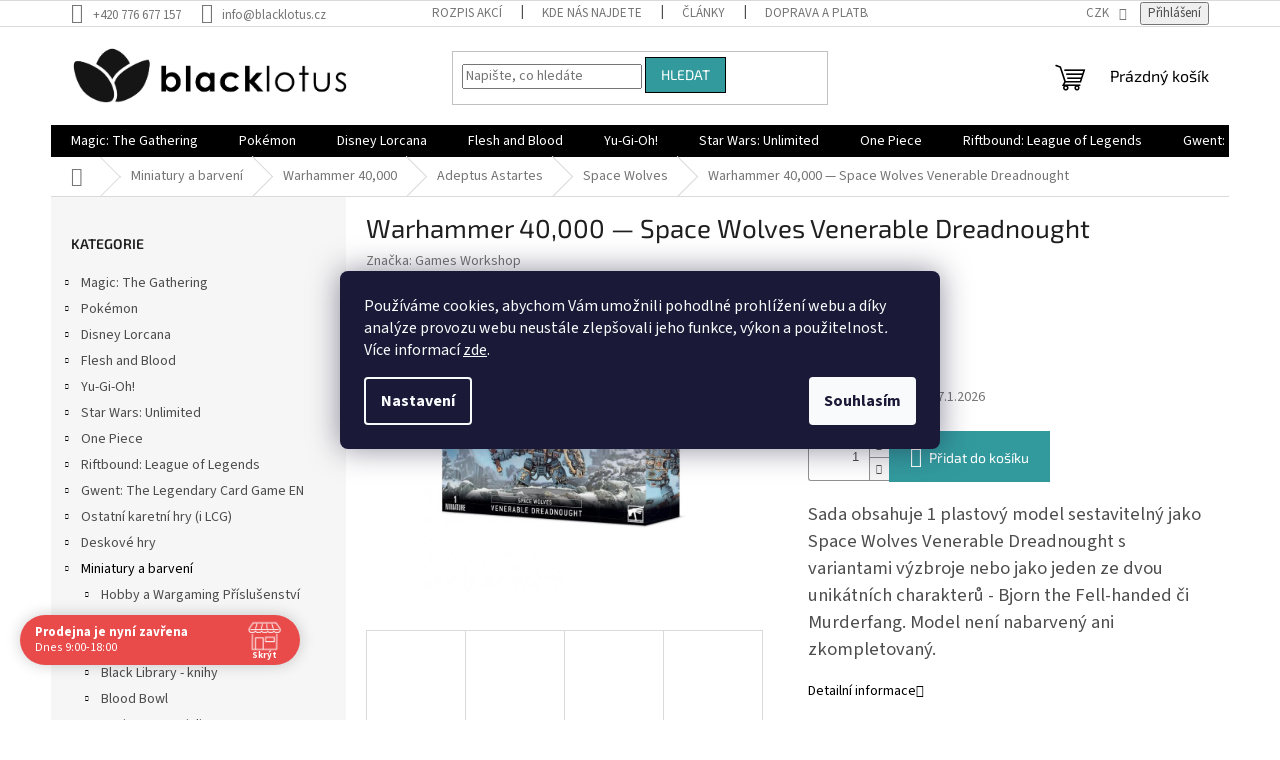

--- FILE ---
content_type: text/html; charset=utf-8
request_url: https://www.blacklotus.cz/adeptus-astartes-space-wolves-venerable-dreadnought/
body_size: 39811
content:
<!doctype html><html lang="cs" dir="ltr" class="header-background-light external-fonts-loaded"><head><meta charset="utf-8" /><meta name="viewport" content="width=device-width,initial-scale=1" /><title>Warhammer 40,000 — Space Wolves Venerable Dreadnought | Blacklotus.cz</title><link rel="preconnect" href="https://cdn.myshoptet.com" /><link rel="dns-prefetch" href="https://cdn.myshoptet.com" /><link rel="preload" href="https://cdn.myshoptet.com/prj/dist/master/cms/libs/jquery/jquery-1.11.3.min.js" as="script" /><link href="https://cdn.myshoptet.com/prj/dist/master/cms/templates/frontend_templates/shared/css/font-face/source-sans-3.css" rel="stylesheet"><link href="https://cdn.myshoptet.com/prj/dist/master/cms/templates/frontend_templates/shared/css/font-face/exo-2.css" rel="stylesheet"><link href="https://cdn.myshoptet.com/prj/dist/master/shop/dist/font-shoptet-11.css.62c94c7785ff2cea73b2.css" rel="stylesheet"><script>
dataLayer = [];
dataLayer.push({'shoptet' : {
    "pageId": 4190,
    "pageType": "productDetail",
    "currency": "CZK",
    "currencyInfo": {
        "decimalSeparator": ",",
        "exchangeRate": 1,
        "priceDecimalPlaces": 2,
        "symbol": "K\u010d",
        "symbolLeft": 0,
        "thousandSeparator": " "
    },
    "language": "cs",
    "projectId": 381389,
    "product": {
        "id": 3266,
        "guid": "6c02fe88-502c-11eb-b9f4-0cc47a6c9370",
        "hasVariants": false,
        "codes": [
            {
                "code": "53-77",
                "quantity": "2",
                "stocks": [
                    {
                        "id": "ext",
                        "quantity": "2"
                    }
                ]
            }
        ],
        "code": "53-77",
        "name": "Warhammer 40,000 \u2014 Space Wolves Venerable Dreadnought",
        "appendix": "",
        "weight": 0,
        "manufacturer": "Games Workshop",
        "manufacturerGuid": "1EF5333A01076F44847DDA0BA3DED3EE",
        "currentCategory": "Miniatury a barven\u00ed | Warhammer 40,000 | Adeptus Astartes | Space Wolves",
        "currentCategoryGuid": "1d5281f5-785f-11ec-ac23-ac1f6b0076ec",
        "defaultCategory": "Miniatury a barven\u00ed | Warhammer 40,000 | Adeptus Astartes | Space Wolves",
        "defaultCategoryGuid": "1d5281f5-785f-11ec-ac23-ac1f6b0076ec",
        "currency": "CZK",
        "priceWithVat": 1189
    },
    "stocks": [
        {
            "id": "ext",
            "title": "Sklad",
            "isDeliveryPoint": 0,
            "visibleOnEshop": 1
        }
    ],
    "cartInfo": {
        "id": null,
        "freeShipping": false,
        "freeShippingFrom": 3000,
        "leftToFreeGift": {
            "formattedPrice": "0 K\u010d",
            "priceLeft": 0
        },
        "freeGift": false,
        "leftToFreeShipping": {
            "priceLeft": 3000,
            "dependOnRegion": 0,
            "formattedPrice": "3 000 K\u010d"
        },
        "discountCoupon": [],
        "getNoBillingShippingPrice": {
            "withoutVat": 0,
            "vat": 0,
            "withVat": 0
        },
        "cartItems": [],
        "taxMode": "ORDINARY"
    },
    "cart": [],
    "customer": {
        "priceRatio": 1,
        "priceListId": 1,
        "groupId": null,
        "registered": false,
        "mainAccount": false
    }
}});
dataLayer.push({'cookie_consent' : {
    "marketing": "denied",
    "analytics": "denied"
}});
document.addEventListener('DOMContentLoaded', function() {
    shoptet.consent.onAccept(function(agreements) {
        if (agreements.length == 0) {
            return;
        }
        dataLayer.push({
            'cookie_consent' : {
                'marketing' : (agreements.includes(shoptet.config.cookiesConsentOptPersonalisation)
                    ? 'granted' : 'denied'),
                'analytics': (agreements.includes(shoptet.config.cookiesConsentOptAnalytics)
                    ? 'granted' : 'denied')
            },
            'event': 'cookie_consent'
        });
    });
});
</script>
<meta property="og:type" content="website"><meta property="og:site_name" content="blacklotus.cz"><meta property="og:url" content="https://www.blacklotus.cz/adeptus-astartes-space-wolves-venerable-dreadnought/"><meta property="og:title" content="Warhammer 40,000 — Space Wolves Venerable Dreadnought | Blacklotus.cz"><meta name="author" content="Blacklotus.cz"><meta name="web_author" content="Shoptet.cz"><meta name="dcterms.rightsHolder" content="www.blacklotus.cz"><meta name="robots" content="index,follow"><meta property="og:image" content="https://cdn.myshoptet.com/usr/www.blacklotus.cz/user/shop/big/3266_bez-nazvu.jpg?628b4507"><meta property="og:description" content="Warhammer 40,000 — Space Wolves Venerable Dreadnought. Sada obsahuje 1 plastový model sestavitelný jako Space Wolves Venerable Dreadnought s variantami výzbroje nebo jako jeden ze dvou unikátních charakterů - Bjorn the Fell-handed či Murderfang. Model není nabarvený ani zkompletovaný."><meta name="description" content="Warhammer 40,000 — Space Wolves Venerable Dreadnought. Sada obsahuje 1 plastový model sestavitelný jako Space Wolves Venerable Dreadnought s variantami výzbroje nebo jako jeden ze dvou unikátních charakterů - Bjorn the Fell-handed či Murderfang. Model není nabarvený ani zkompletovaný."><meta property="product:price:amount" content="1189"><meta property="product:price:currency" content="CZK"><style>:root {--color-primary: #000000;--color-primary-h: 0;--color-primary-s: 0%;--color-primary-l: 0%;--color-primary-hover: #000000;--color-primary-hover-h: 0;--color-primary-hover-s: 0%;--color-primary-hover-l: 0%;--color-secondary: #329a9d;--color-secondary-h: 182;--color-secondary-s: 52%;--color-secondary-l: 41%;--color-secondary-hover: #329a9d;--color-secondary-hover-h: 182;--color-secondary-hover-s: 52%;--color-secondary-hover-l: 41%;--color-tertiary: #329a9d;--color-tertiary-h: 182;--color-tertiary-s: 52%;--color-tertiary-l: 41%;--color-tertiary-hover: #000000;--color-tertiary-hover-h: 0;--color-tertiary-hover-s: 0%;--color-tertiary-hover-l: 0%;--color-header-background: #ffffff;--template-font: "Source Sans 3";--template-headings-font: "Exo 2";--header-background-url: url("[data-uri]");--cookies-notice-background: #1A1937;--cookies-notice-color: #F8FAFB;--cookies-notice-button-hover: #f5f5f5;--cookies-notice-link-hover: #27263f;--templates-update-management-preview-mode-content: "Náhled aktualizací šablony je aktivní pro váš prohlížeč."}</style>
    
    <link href="https://cdn.myshoptet.com/prj/dist/master/shop/dist/main-11.less.5a24dcbbdabfd189c152.css" rel="stylesheet" />
                <link href="https://cdn.myshoptet.com/prj/dist/master/shop/dist/mobile-header-v1-11.less.1ee105d41b5f713c21aa.css" rel="stylesheet" />
    
    <script>var shoptet = shoptet || {};</script>
    <script src="https://cdn.myshoptet.com/prj/dist/master/shop/dist/main-3g-header.js.05f199e7fd2450312de2.js"></script>
<!-- User include --><!-- api 690(337) html code header -->
<script>var ophWidgetData={"lang":"cs","link":"","logo":false,"turnOff":false,"expanded":true,"lunchShow":true,"checkHoliday":true,"showNextWeek":true,"showWidgetStart":"07:00","showWidgetEnd":"20:00","beforeOpenStore":0,"beforeCloseStore":0,"openingHours":[{"day":1,"openHour":"09:00","closeHour":"18:00","openPause":"12:00","closePause":"13:00","closed":false,"staticHourText":""},{"day":2,"openHour":"09:00","closeHour":"18:00","openPause":"12:00","closePause":"13:00","closed":false,"staticHourText":""},{"day":3,"openHour":"09:00","closeHour":"18:00","openPause":"12:00","closePause":"13:00","closed":false,"staticHourText":""},{"day":4,"openHour":"09:00","closeHour":"18:00","openPause":"12:00","closePause":"13:00","closed":false,"staticHourText":""},{"day":5,"openHour":"09:00","closeHour":"18:00","openPause":"12:00","closePause":"13:00","closed":false,"staticHourText":""},{"day":6,"openHour":"09:00","closeHour":"13:00","openPause":"","closePause":"","closed":false,"staticHourText":""},{"day":7,"openHour":"","closeHour":"","openPause":"","closePause":"","closed":true,"staticHourText":""}],"excludes":[{"date":"2023-04-07","openHour":"","closeHour":"","openPause":"","closePause":"","closed":true,"text":"Velikono\u010dn\u00ed sv\u00e1tky"},{"date":"2023-04-08","openHour":"","closeHour":"","openPause":"","closePause":"","closed":true,"text":"Velikono\u010dn\u00ed sv\u00e1tky"},{"date":"2023-04-09","openHour":"","closeHour":"","openPause":"","closePause":"","closed":true,"text":"Velikono\u010dn\u00ed sv\u00e1tky"},{"date":"2023-04-10","openHour":"","closeHour":"","openPause":"","closePause":"","closed":true,"text":"Velikono\u010dn\u00ed sv\u00e1tky"},{"date":"2025-08-05","openHour":"13:00","closeHour":"18:00","openPause":"","closePause":"","closed":false,"text":""}],"holidayList":["01-01","01-05","08-05","05-07","06-07","28-09","28-10","17-11","24-12","25-12","26-12"],"todayLongFormat":false,"logoFilemanager":"","colors":{"bg_header_color":"","bg_logo_color":"","bg_title_color":"","bg_preopen_color":"#03a9f4","bg_open_color":"#4caf50","bg_pause_color":"#ff9800","bg_preclose_color":"#ff6f00","bg_close_color":"#e94b4b","color_exception_day":"#e94b4b"},"address":"","icon":"icon-01","bottomPosition":0,"showDetailOnExpand":false,"disableDetail":false,"disableDetailTable":false,"hideOnMobile":false,"hideOnCheckout":false,"weekTurnOff":[],"directPosition":"ltr"}</script>
<!-- api 1004(637) html code header -->
<script>
                /* Ellity */      
                /* Compatibility */
                     
      window.mehub = window.mehub || {};
      window.mehub.bonus = {
        businessId: 'ca360b42-1448-48fa-b70f-c8f2d88b23b6',
        addonId: '10982968-c8e2-4769-974d-65e61945152b'
      }
    
                /* Latest */
                           
      window.ellity = window.ellity || {};
      window.ellity.bonus = {
        businessId: 'ca360b42-1448-48fa-b70f-c8f2d88b23b6',
        addonId: '10982968-c8e2-4769-974d-65e61945152b'
      }
    
                /* Extensions */
                
                </script>
<!-- service 629(277) html code header -->
<link href="https://cdn.myshoptet.com/usr/fvstudio.myshoptet.com/user/documents/addons/topproduct.min.css?22.8.1" rel="stylesheet">

<style>
</style>


<!-- service 690(337) html code header -->
<link href="https://cdn.myshoptet.com/usr/mcore.myshoptet.com/user/documents/upload/addon01/ophWidget.min.css?v=1.6.9" rel="stylesheet" />


<!-- service 1004(637) html code header -->
<script src="https://mehub-framework.web.app/main.bundle.js?v=1"></script>
<!-- project html code header -->
<!-- Štefan Mazáň -->
<script>document.write("<link rel='stylesheet' media='screen' href='https://cdn.myshoptet.com/usr/www.blacklotus.cz/user/documents/SMupravy/code.min.css?v=" + Date.now() + "'\/><\/script>");</script>
<!-- Uprava fontu popsiku na 14px -->
<style>
.p-short-description, .basic-description{
  font-size:20px
}
</style>

<!-- /User include --><link rel="shortcut icon" href="/favicon.ico" type="image/x-icon" /><link rel="canonical" href="https://www.blacklotus.cz/adeptus-astartes-space-wolves-venerable-dreadnought/" />    <script>
        var _hwq = _hwq || [];
        _hwq.push(['setKey', 'EFDFC48FF44FE6DD2C1198DB9406BF82']);
        _hwq.push(['setTopPos', '150']);
        _hwq.push(['showWidget', '21']);
        (function() {
            var ho = document.createElement('script');
            ho.src = 'https://cz.im9.cz/direct/i/gjs.php?n=wdgt&sak=EFDFC48FF44FE6DD2C1198DB9406BF82';
            var s = document.getElementsByTagName('script')[0]; s.parentNode.insertBefore(ho, s);
        })();
    </script>
    <!-- Global site tag (gtag.js) - Google Analytics -->
    <script async src="https://www.googletagmanager.com/gtag/js?id=16819221019"></script>
    <script>
        
        window.dataLayer = window.dataLayer || [];
        function gtag(){dataLayer.push(arguments);}
        

                    console.debug('default consent data');

            gtag('consent', 'default', {"ad_storage":"denied","analytics_storage":"denied","ad_user_data":"denied","ad_personalization":"denied","wait_for_update":500});
            dataLayer.push({
                'event': 'default_consent'
            });
        
        gtag('js', new Date());

                gtag('config', 'UA-164944339-1', { 'groups': "UA" });
        
                gtag('config', 'G-KY9RS4BPFR', {"groups":"GA4","send_page_view":false,"content_group":"productDetail","currency":"CZK","page_language":"cs"});
        
                gtag('config', 'AW-10815959854', {"allow_enhanced_conversions":true});
        
                gtag('config', 'AW-16819221019', {"allow_enhanced_conversions":true});
        
        
        
        
                    gtag('event', 'page_view', {"send_to":"GA4","page_language":"cs","content_group":"productDetail","currency":"CZK"});
        
                gtag('set', 'currency', 'CZK');

        gtag('event', 'view_item', {
            "send_to": "UA",
            "items": [
                {
                    "id": "53-77",
                    "name": "Warhammer 40,000 \u2014 Space Wolves Venerable Dreadnought",
                    "category": "Miniatury a barven\u00ed \/ Warhammer 40,000 \/ Adeptus Astartes \/ Space Wolves",
                                        "brand": "Games Workshop",
                                                            "price": 982.64
                }
            ]
        });
        
        
        
        
        
                    gtag('event', 'view_item', {"send_to":"GA4","page_language":"cs","content_group":"productDetail","value":982.63999999999999,"currency":"CZK","items":[{"item_id":"53-77","item_name":"Warhammer 40,000 \u2014 Space Wolves Venerable Dreadnought","item_brand":"Games Workshop","item_category":"Miniatury a barven\u00ed","item_category2":"Warhammer 40,000","item_category3":"Adeptus Astartes","item_category4":"Space Wolves","price":982.63999999999999,"quantity":1,"index":0}]});
        
        
        
        
        
        
        
        document.addEventListener('DOMContentLoaded', function() {
            if (typeof shoptet.tracking !== 'undefined') {
                for (var id in shoptet.tracking.bannersList) {
                    gtag('event', 'view_promotion', {
                        "send_to": "UA",
                        "promotions": [
                            {
                                "id": shoptet.tracking.bannersList[id].id,
                                "name": shoptet.tracking.bannersList[id].name,
                                "position": shoptet.tracking.bannersList[id].position
                            }
                        ]
                    });
                }
            }

            shoptet.consent.onAccept(function(agreements) {
                if (agreements.length !== 0) {
                    console.debug('gtag consent accept');
                    var gtagConsentPayload =  {
                        'ad_storage': agreements.includes(shoptet.config.cookiesConsentOptPersonalisation)
                            ? 'granted' : 'denied',
                        'analytics_storage': agreements.includes(shoptet.config.cookiesConsentOptAnalytics)
                            ? 'granted' : 'denied',
                                                                                                'ad_user_data': agreements.includes(shoptet.config.cookiesConsentOptPersonalisation)
                            ? 'granted' : 'denied',
                        'ad_personalization': agreements.includes(shoptet.config.cookiesConsentOptPersonalisation)
                            ? 'granted' : 'denied',
                        };
                    console.debug('update consent data', gtagConsentPayload);
                    gtag('consent', 'update', gtagConsentPayload);
                    dataLayer.push(
                        { 'event': 'update_consent' }
                    );
                }
            });
        });
    </script>
<script>
    (function(t, r, a, c, k, i, n, g) { t['ROIDataObject'] = k;
    t[k]=t[k]||function(){ (t[k].q=t[k].q||[]).push(arguments) },t[k].c=i;n=r.createElement(a),
    g=r.getElementsByTagName(a)[0];n.async=1;n.src=c;g.parentNode.insertBefore(n,g)
    })(window, document, 'script', '//www.heureka.cz/ocm/sdk.js?source=shoptet&version=2&page=product_detail', 'heureka', 'cz');

    heureka('set_user_consent', 0);
</script>
</head><body class="desktop id-4190 in-space-wolves template-11 type-product type-detail multiple-columns-body columns-3 ums_forms_redesign--off ums_a11y_category_page--on ums_discussion_rating_forms--off ums_flags_display_unification--on ums_a11y_login--on mobile-header-version-1"><noscript>
    <style>
        #header {
            padding-top: 0;
            position: relative !important;
            top: 0;
        }
        .header-navigation {
            position: relative !important;
        }
        .overall-wrapper {
            margin: 0 !important;
        }
        body:not(.ready) {
            visibility: visible !important;
        }
    </style>
    <div class="no-javascript">
        <div class="no-javascript__title">Musíte změnit nastavení vašeho prohlížeče</div>
        <div class="no-javascript__text">Podívejte se na: <a href="https://www.google.com/support/bin/answer.py?answer=23852">Jak povolit JavaScript ve vašem prohlížeči</a>.</div>
        <div class="no-javascript__text">Pokud používáte software na blokování reklam, může být nutné povolit JavaScript z této stránky.</div>
        <div class="no-javascript__text">Děkujeme.</div>
    </div>
</noscript>

        <div id="fb-root"></div>
        <script>
            window.fbAsyncInit = function() {
                FB.init({
//                    appId            : 'your-app-id',
                    autoLogAppEvents : true,
                    xfbml            : true,
                    version          : 'v19.0'
                });
            };
        </script>
        <script async defer crossorigin="anonymous" src="https://connect.facebook.net/cs_CZ/sdk.js"></script>    <div class="siteCookies siteCookies--center siteCookies--dark js-siteCookies" role="dialog" data-testid="cookiesPopup" data-nosnippet>
        <div class="siteCookies__form">
            <div class="siteCookies__content">
                <div class="siteCookies__text">
                    Používáme cookies, abychom Vám umožnili pohodlné prohlížení webu a díky analýze provozu webu neustále zlepšovali jeho funkce, výkon a použitelnost<em>.</em> Více informací <a href="http://www.blacklotus.cz/podminky-ochrany-osobnich-udaju/" target="\">zde</a>.
                </div>
                <p class="siteCookies__links">
                    <button class="siteCookies__link js-cookies-settings" aria-label="Nastavení cookies" data-testid="cookiesSettings">Nastavení</button>
                </p>
            </div>
            <div class="siteCookies__buttonWrap">
                                <button class="siteCookies__button js-cookiesConsentSubmit" value="all" aria-label="Přijmout cookies" data-testid="buttonCookiesAccept">Souhlasím</button>
            </div>
        </div>
        <script>
            document.addEventListener("DOMContentLoaded", () => {
                const siteCookies = document.querySelector('.js-siteCookies');
                document.addEventListener("scroll", shoptet.common.throttle(() => {
                    const st = document.documentElement.scrollTop;
                    if (st > 1) {
                        siteCookies.classList.add('siteCookies--scrolled');
                    } else {
                        siteCookies.classList.remove('siteCookies--scrolled');
                    }
                }, 100));
            });
        </script>
    </div>
<a href="#content" class="skip-link sr-only">Přejít na obsah</a><div class="overall-wrapper"><div class="user-action"><div class="container">
    <div class="user-action-in">
                    <div id="login" class="user-action-login popup-widget login-widget" role="dialog" aria-labelledby="loginHeading">
        <div class="popup-widget-inner">
                            <h2 id="loginHeading">Přihlášení k vašemu účtu</h2><div id="customerLogin"><form action="/action/Customer/Login/" method="post" id="formLoginIncluded" class="csrf-enabled formLogin" data-testid="formLogin"><input type="hidden" name="referer" value="" /><div class="form-group"><div class="input-wrapper email js-validated-element-wrapper no-label"><input type="email" name="email" class="form-control" autofocus placeholder="E-mailová adresa (např. jan@novak.cz)" data-testid="inputEmail" autocomplete="email" required /></div></div><div class="form-group"><div class="input-wrapper password js-validated-element-wrapper no-label"><input type="password" name="password" class="form-control" placeholder="Heslo" data-testid="inputPassword" autocomplete="current-password" required /><span class="no-display">Nemůžete vyplnit toto pole</span><input type="text" name="surname" value="" class="no-display" /></div></div><div class="form-group"><div class="login-wrapper"><button type="submit" class="btn btn-secondary btn-text btn-login" data-testid="buttonSubmit">Přihlásit se</button><div class="password-helper"><a href="/registrace/" data-testid="signup" rel="nofollow">Nová registrace</a><a href="/klient/zapomenute-heslo/" rel="nofollow">Zapomenuté heslo</a></div></div></div></form>
</div>                    </div>
    </div>

                            <div id="cart-widget" class="user-action-cart popup-widget cart-widget loader-wrapper" data-testid="popupCartWidget" role="dialog" aria-hidden="true">
    <div class="popup-widget-inner cart-widget-inner place-cart-here">
        <div class="loader-overlay">
            <div class="loader"></div>
        </div>
    </div>

    <div class="cart-widget-button">
        <a href="/kosik/" class="btn btn-conversion" id="continue-order-button" rel="nofollow" data-testid="buttonNextStep">Pokračovat do košíku</a>
    </div>
</div>
            </div>
</div>
</div><div class="top-navigation-bar" data-testid="topNavigationBar">

    <div class="container">

        <div class="top-navigation-contacts">
            <strong>Zákaznická podpora:</strong><a href="tel:+420776677157" class="project-phone" aria-label="Zavolat na +420776677157" data-testid="contactboxPhone"><span>+420 776 677 157</span></a><a href="mailto:info@blacklotus.cz" class="project-email" data-testid="contactboxEmail"><span>info@blacklotus.cz</span></a>        </div>

                            <div class="top-navigation-menu">
                <div class="top-navigation-menu-trigger"></div>
                <ul class="top-navigation-bar-menu">
                                            <li class="top-navigation-menu-item-2225">
                            <a href="/rozpis-akci/">Rozpis akcí</a>
                        </li>
                                            <li class="top-navigation-menu-item-2246">
                            <a href="/kde-nas-najdete/">Kde nás najdete</a>
                        </li>
                                            <li class="top-navigation-menu-item-2210">
                            <a href="/clanky-2/">Články</a>
                        </li>
                                            <li class="top-navigation-menu-item-2750">
                            <a href="/doprava-a-platba/" target="blank">Doprava a platba</a>
                        </li>
                                            <li class="top-navigation-menu-item-39">
                            <a href="/obchodni-podminky/">Obchodní podmínky</a>
                        </li>
                                            <li class="top-navigation-menu-item-691">
                            <a href="/podminky-ochrany-osobnich-udaju/">Podmínky ochrany osobních údajů </a>
                        </li>
                                            <li class="top-navigation-menu-item-11231">
                            <a href="/bonus-program/">Bonusový program - kredity</a>
                        </li>
                                    </ul>
                <ul class="top-navigation-bar-menu-helper"></ul>
            </div>
        
        <div class="top-navigation-tools top-navigation-tools--language">
            <div class="responsive-tools">
                <a href="#" class="toggle-window" data-target="search" aria-label="Hledat" data-testid="linkSearchIcon"></a>
                                                            <a href="#" class="toggle-window" data-target="login"></a>
                                                    <a href="#" class="toggle-window" data-target="navigation" aria-label="Menu" data-testid="hamburgerMenu"></a>
            </div>
                <div class="dropdown">
        <span>Ceny v:</span>
        <button id="topNavigationDropdown" type="button" data-toggle="dropdown" aria-haspopup="true" aria-expanded="false">
            CZK
            <span class="caret"></span>
        </button>
        <ul class="dropdown-menu" aria-labelledby="topNavigationDropdown"><li><a href="/action/Currency/changeCurrency/?currencyCode=CZK" rel="nofollow">CZK</a></li><li><a href="/action/Currency/changeCurrency/?currencyCode=EUR" rel="nofollow">EUR</a></li></ul>
    </div>
            <button class="top-nav-button top-nav-button-login toggle-window" type="button" data-target="login" aria-haspopup="dialog" aria-controls="login" aria-expanded="false" data-testid="signin"><span>Přihlášení</span></button>        </div>

    </div>

</div>
<header id="header"><div class="container navigation-wrapper">
    <div class="header-top">
        <div class="site-name-wrapper">
            <div class="site-name"><a href="/" data-testid="linkWebsiteLogo"><img src="https://cdn.myshoptet.com/usr/www.blacklotus.cz/user/logos/bl_dlouh___-_1_(50__).png" alt="Blacklotus.cz" fetchpriority="low" /></a></div>        </div>
        <div class="search" itemscope itemtype="https://schema.org/WebSite">
            <meta itemprop="headline" content="Space Wolves"/><meta itemprop="url" content="https://www.blacklotus.cz"/><meta itemprop="text" content="Warhammer 40,000 — Space Wolves Venerable Dreadnought. Sada obsahuje 1 plastový model sestavitelný jako Space Wolves Venerable Dreadnought s variantami výzbroje nebo jako jeden ze dvou unikátních charakterů - Bjorn the Fell-handed či Murderfang. Model není nabarvený ani zkompletovaný."/>            <form action="/action/ProductSearch/prepareString/" method="post"
    id="formSearchForm" class="search-form compact-form js-search-main"
    itemprop="potentialAction" itemscope itemtype="https://schema.org/SearchAction" data-testid="searchForm">
    <fieldset>
        <meta itemprop="target"
            content="https://www.blacklotus.cz/vyhledavani/?string={string}"/>
        <input type="hidden" name="language" value="cs"/>
        
            
<input
    type="search"
    name="string"
        class="query-input form-control search-input js-search-input"
    placeholder="Napište, co hledáte"
    autocomplete="off"
    required
    itemprop="query-input"
    aria-label="Vyhledávání"
    data-testid="searchInput"
>
            <button type="submit" class="btn btn-default" data-testid="searchBtn">Hledat</button>
        
    </fieldset>
</form>
        </div>
        <div class="navigation-buttons">
                
    <a href="/kosik/" class="btn btn-icon toggle-window cart-count" data-target="cart" data-hover="true" data-redirect="true" data-testid="headerCart" rel="nofollow" aria-haspopup="dialog" aria-expanded="false" aria-controls="cart-widget">
        
                <span class="sr-only">Nákupní košík</span>
        
            <span class="cart-price visible-lg-inline-block" data-testid="headerCartPrice">
                                    Prázdný košík                            </span>
        
    
            </a>
        </div>
    </div>
    <nav id="navigation" aria-label="Hlavní menu" data-collapsible="true"><div class="navigation-in menu"><ul class="menu-level-1" role="menubar" data-testid="headerMenuItems"><li class="menu-item-836 ext" role="none"><a href="/magic-produkty/" data-testid="headerMenuItem" role="menuitem" aria-haspopup="true" aria-expanded="false"><b>Magic: The Gathering</b><span class="submenu-arrow"></span></a><ul class="menu-level-2" aria-label="Magic: The Gathering" tabindex="-1" role="menu"><li class="menu-item-1124 has-third-level" role="none"><a href="/magic-kusove-karty/" class="menu-image" data-testid="headerMenuItem" tabindex="-1" aria-hidden="true"><img src="data:image/svg+xml,%3Csvg%20width%3D%22140%22%20height%3D%22100%22%20xmlns%3D%22http%3A%2F%2Fwww.w3.org%2F2000%2Fsvg%22%3E%3C%2Fsvg%3E" alt="" aria-hidden="true" width="140" height="100"  data-src="https://cdn.myshoptet.com/usr/www.blacklotus.cz/user/categories/thumb/lo20150126_wuheroic.jpg" fetchpriority="low" /></a><div><a href="/magic-kusove-karty/" data-testid="headerMenuItem" role="menuitem"><span>Magic - kusové karty</span></a>
                                                    <ul class="menu-level-3" role="menu">
                                                                    <li class="menu-item-11117" role="none">
                                        <a href="/standard/" data-testid="headerMenuItem" role="menuitem">
                                            STANDARD</a>,                                    </li>
                                                                    <li class="menu-item-11120" role="none">
                                        <a href="/pioneer/" data-testid="headerMenuItem" role="menuitem">
                                            PIONEER</a>,                                    </li>
                                                                    <li class="menu-item-11123" role="none">
                                        <a href="/modern/" data-testid="headerMenuItem" role="menuitem">
                                            MODERN</a>,                                    </li>
                                                                    <li class="menu-item-1145" role="none">
                                        <a href="/legacy/" data-testid="headerMenuItem" role="menuitem">
                                            LEGACY</a>,                                    </li>
                                                                    <li class="menu-item-1205" role="none">
                                        <a href="/ostatni-2/" data-testid="headerMenuItem" role="menuitem">
                                            OSTATNÍ</a>,                                    </li>
                                                                    <li class="menu-item-1127" role="none">
                                        <a href="/proma/" data-testid="headerMenuItem" role="menuitem">
                                            PROMA</a>                                    </li>
                                                            </ul>
                        </div></li><li class="menu-item-1034" role="none"><a href="/bundle/" class="menu-image" data-testid="headerMenuItem" tabindex="-1" aria-hidden="true"><img src="data:image/svg+xml,%3Csvg%20width%3D%22140%22%20height%3D%22100%22%20xmlns%3D%22http%3A%2F%2Fwww.w3.org%2F2000%2Fsvg%22%3E%3C%2Fsvg%3E" alt="" aria-hidden="true" width="140" height="100"  data-src="https://cdn.myshoptet.com/usr/www.blacklotus.cz/user/categories/thumb/9512-1_magic-the-gathering-zendikar-rising-bundle-darkovy-jpg-big.jpg" fetchpriority="low" /></a><div><a href="/bundle/" data-testid="headerMenuItem" role="menuitem"><span>Bundle</span></a>
                        </div></li><li class="menu-item-920" role="none"><a href="/commander/" class="menu-image" data-testid="headerMenuItem" tabindex="-1" aria-hidden="true"><img src="data:image/svg+xml,%3Csvg%20width%3D%22140%22%20height%3D%22100%22%20xmlns%3D%22http%3A%2F%2Fwww.w3.org%2F2000%2Fsvg%22%3E%3C%2Fsvg%3E" alt="" aria-hidden="true" width="140" height="100"  data-src="https://cdn.myshoptet.com/usr/www.blacklotus.cz/user/categories/thumb/magic-the-gathering-zendikar-rising-commander-deck-assortment.jpg" fetchpriority="low" /></a><div><a href="/commander/" data-testid="headerMenuItem" role="menuitem"><span>Commander decky</span></a>
                        </div></li><li class="menu-item-947" role="none"><a href="/dalsi-produkty/" class="menu-image" data-testid="headerMenuItem" tabindex="-1" aria-hidden="true"><img src="data:image/svg+xml,%3Csvg%20width%3D%22140%22%20height%3D%22100%22%20xmlns%3D%22http%3A%2F%2Fwww.w3.org%2F2000%2Fsvg%22%3E%3C%2Fsvg%3E" alt="" aria-hidden="true" width="140" height="100"  data-src="https://cdn.myshoptet.com/usr/www.blacklotus.cz/user/categories/thumb/magic_the_gathering_secret_lair_ultimate_edition01.jpg" fetchpriority="low" /></a><div><a href="/dalsi-produkty/" data-testid="headerMenuItem" role="menuitem"><span>Další produkty</span></a>
                        </div></li><li class="menu-item-839" role="none"><a href="/displaye-a-boostry-2/" class="menu-image" data-testid="headerMenuItem" tabindex="-1" aria-hidden="true"><img src="data:image/svg+xml,%3Csvg%20width%3D%22140%22%20height%3D%22100%22%20xmlns%3D%22http%3A%2F%2Fwww.w3.org%2F2000%2Fsvg%22%3E%3C%2Fsvg%3E" alt="" aria-hidden="true" width="140" height="100"  data-src="https://cdn.myshoptet.com/usr/www.blacklotus.cz/user/categories/thumb/battle-for-zendikar-booster-box1.jpeg" fetchpriority="low" /></a><div><a href="/displaye-a-boostry-2/" data-testid="headerMenuItem" role="menuitem"><span>Displaye a boostry</span></a>
                        </div></li><li class="menu-item-1031" role="none"><a href="/magicove-komiksy-a-knihy/" class="menu-image" data-testid="headerMenuItem" tabindex="-1" aria-hidden="true"><img src="data:image/svg+xml,%3Csvg%20width%3D%22140%22%20height%3D%22100%22%20xmlns%3D%22http%3A%2F%2Fwww.w3.org%2F2000%2Fsvg%22%3E%3C%2Fsvg%3E" alt="" aria-hidden="true" width="140" height="100"  data-src="https://cdn.myshoptet.com/usr/www.blacklotus.cz/user/categories/thumb/the-art-of-magic-the-gathering-innistrad.jpg" fetchpriority="low" /></a><div><a href="/magicove-komiksy-a-knihy/" data-testid="headerMenuItem" role="menuitem"><span>Magicové komiksy a knihy</span></a>
                        </div></li><li class="menu-item-950" role="none"><a href="/prerelease-kity/" class="menu-image" data-testid="headerMenuItem" tabindex="-1" aria-hidden="true"><img src="data:image/svg+xml,%3Csvg%20width%3D%22140%22%20height%3D%22100%22%20xmlns%3D%22http%3A%2F%2Fwww.w3.org%2F2000%2Fsvg%22%3E%3C%2Fsvg%3E" alt="" aria-hidden="true" width="140" height="100"  data-src="https://cdn.myshoptet.com/usr/www.blacklotus.cz/user/categories/thumb/mtgznr_en_prrlsslv_01_01.jpg" fetchpriority="low" /></a><div><a href="/prerelease-kity/" data-testid="headerMenuItem" role="menuitem"><span>Prerelease kity</span></a>
                        </div></li><li class="menu-item-2453" role="none"><a href="/tematicke-doplnky-2/" class="menu-image" data-testid="headerMenuItem" tabindex="-1" aria-hidden="true"><img src="data:image/svg+xml,%3Csvg%20width%3D%22140%22%20height%3D%22100%22%20xmlns%3D%22http%3A%2F%2Fwww.w3.org%2F2000%2Fsvg%22%3E%3C%2Fsvg%3E" alt="" aria-hidden="true" width="140" height="100"  data-src="https://cdn.myshoptet.com/usr/www.blacklotus.cz/user/categories/thumb/239159.jpg" fetchpriority="low" /></a><div><a href="/tematicke-doplnky-2/" data-testid="headerMenuItem" role="menuitem"><span>Tematické doplňky</span></a>
                        </div></li></ul></li>
<li class="menu-item-728 ext" role="none"><a href="/pokemon-produkty/" data-testid="headerMenuItem" role="menuitem" aria-haspopup="true" aria-expanded="false"><b>Pokémon</b><span class="submenu-arrow"></span></a><ul class="menu-level-2" aria-label="Pokémon" tabindex="-1" role="menu"><li class="menu-item-4830" role="none"><a href="/vyprodej-2/" class="menu-image" data-testid="headerMenuItem" tabindex="-1" aria-hidden="true"><img src="data:image/svg+xml,%3Csvg%20width%3D%22140%22%20height%3D%22100%22%20xmlns%3D%22http%3A%2F%2Fwww.w3.org%2F2000%2Fsvg%22%3E%3C%2Fsvg%3E" alt="" aria-hidden="true" width="140" height="100"  data-src="https://cdn.myshoptet.com/usr/www.blacklotus.cz/user/categories/thumb/v__prodej.png" fetchpriority="low" /></a><div><a href="/vyprodej-2/" data-testid="headerMenuItem" role="menuitem"><span>VÝPRODEJ Pokémon TCG</span></a>
                        </div></li><li class="menu-item-2144 has-third-level" role="none"><a href="/pokemon-kusove-karty/" class="menu-image" data-testid="headerMenuItem" tabindex="-1" aria-hidden="true"><img src="data:image/svg+xml,%3Csvg%20width%3D%22140%22%20height%3D%22100%22%20xmlns%3D%22http%3A%2F%2Fwww.w3.org%2F2000%2Fsvg%22%3E%3C%2Fsvg%3E" alt="" aria-hidden="true" width="140" height="100"  data-src="https://cdn.myshoptet.com/usr/www.blacklotus.cz/user/categories/thumb/kusovky_pokemon.jpg" fetchpriority="low" /></a><div><a href="/pokemon-kusove-karty/" data-testid="headerMenuItem" role="menuitem"><span>Pokémon - kusové karty</span></a>
                                                    <ul class="menu-level-3" role="menu">
                                                                    <li class="menu-item-11183" role="none">
                                        <a href="/destined-rivals/" data-testid="headerMenuItem" role="menuitem">
                                            Destined Rivals</a>,                                    </li>
                                                                    <li class="menu-item-11078" role="none">
                                        <a href="/prismatic-evolutions/" data-testid="headerMenuItem" role="menuitem">
                                            Prismatic Evolutions</a>,                                    </li>
                                                                    <li class="menu-item-9026" role="none">
                                        <a href="/surging-sparks/" data-testid="headerMenuItem" role="menuitem">
                                            Surging Sparks</a>,                                    </li>
                                                                    <li class="menu-item-9011" role="none">
                                        <a href="/stellar-crown/" data-testid="headerMenuItem" role="menuitem">
                                            Stellar Crown</a>,                                    </li>
                                                                    <li class="menu-item-8946" role="none">
                                        <a href="/shrouded-fable/" data-testid="headerMenuItem" role="menuitem">
                                            Shrouded Fable</a>,                                    </li>
                                                                    <li class="menu-item-5086" role="none">
                                        <a href="/twilight-masquerade/" data-testid="headerMenuItem" role="menuitem">
                                            Twilight Masquerade</a>,                                    </li>
                                                                    <li class="menu-item-5044" role="none">
                                        <a href="/temporal-forces/" data-testid="headerMenuItem" role="menuitem">
                                            Temporal Forces</a>,                                    </li>
                                                                    <li class="menu-item-5005" role="none">
                                        <a href="/paldean-fates/" data-testid="headerMenuItem" role="menuitem">
                                            Paldean Fates</a>,                                    </li>
                                                                    <li class="menu-item-4907" role="none">
                                        <a href="/paradox-rift/" data-testid="headerMenuItem" role="menuitem">
                                            Paradox Rift</a>,                                    </li>
                                                                    <li class="menu-item-4883" role="none">
                                        <a href="/151/" data-testid="headerMenuItem" role="menuitem">
                                            Scarlet &amp; Violet 151</a>,                                    </li>
                                                                    <li class="menu-item-4881" role="none">
                                        <a href="/trick-or-trade-2023/" data-testid="headerMenuItem" role="menuitem">
                                            Trick or Trade 2023</a>,                                    </li>
                                                                    <li class="menu-item-4842" role="none">
                                        <a href="/obsidian-flames/" data-testid="headerMenuItem" role="menuitem">
                                            Obsidian Flames</a>,                                    </li>
                                                                    <li class="menu-item-4812" role="none">
                                        <a href="/paldea-evolved/" data-testid="headerMenuItem" role="menuitem">
                                            Paldea Evovled</a>,                                    </li>
                                                                    <li class="menu-item-4889" role="none">
                                        <a href="/scarlet-violet-energies/" data-testid="headerMenuItem" role="menuitem">
                                            Scarlet &amp; Violet Energies</a>,                                    </li>
                                                                    <li class="menu-item-4756" role="none">
                                        <a href="/scarlet-violet/" data-testid="headerMenuItem" role="menuitem">
                                            Scarlet &amp; Violet</a>,                                    </li>
                                                                    <li class="menu-item-4716" role="none">
                                        <a href="/crown-zenith/" data-testid="headerMenuItem" role="menuitem">
                                            Crown Zenith</a>,                                    </li>
                                                                    <li class="menu-item-4665" role="none">
                                        <a href="/silver-tempest/" data-testid="headerMenuItem" role="menuitem">
                                            Silver Tempest</a>,                                    </li>
                                                                    <li class="menu-item-4601" role="none">
                                        <a href="/lost-origin/" data-testid="headerMenuItem" role="menuitem">
                                            Lost Origin</a>,                                    </li>
                                                                    <li class="menu-item-4556" role="none">
                                        <a href="/pokemon-go/" data-testid="headerMenuItem" role="menuitem">
                                            Pokémon GO</a>,                                    </li>
                                                                    <li class="menu-item-4532" role="none">
                                        <a href="/astral-radiance/" data-testid="headerMenuItem" role="menuitem">
                                            Astral Radiance</a>,                                    </li>
                                                                    <li class="menu-item-4340" role="none">
                                        <a href="/brilliant-stars/" data-testid="headerMenuItem" role="menuitem">
                                            Brilliant Stars</a>,                                    </li>
                                                                    <li class="menu-item-4151" role="none">
                                        <a href="/fusion-strike/" data-testid="headerMenuItem" role="menuitem">
                                            Fusion Strike</a>,                                    </li>
                                                                    <li class="menu-item-4085" role="none">
                                        <a href="/096_evolving-skies/" data-testid="headerMenuItem" role="menuitem">
                                            Evolving Skies</a>,                                    </li>
                                                                    <li class="menu-item-4016" role="none">
                                        <a href="/095_chilling-reign/" data-testid="headerMenuItem" role="menuitem">
                                            Chilling Reign</a>,                                    </li>
                                                                    <li class="menu-item-2390" role="none">
                                        <a href="/094_shining-fates/" data-testid="headerMenuItem" role="menuitem">
                                            Shining Fates</a>,                                    </li>
                                                                    <li class="menu-item-2360" role="none">
                                        <a href="/093_battle-styles/" data-testid="headerMenuItem" role="menuitem">
                                            Battle Styles</a>,                                    </li>
                                                                    <li class="menu-item-2192" role="none">
                                        <a href="/090_vivid-voltage/" data-testid="headerMenuItem" role="menuitem">
                                            Vivid Voltage</a>,                                    </li>
                                                                    <li class="menu-item-2189" role="none">
                                        <a href="/089_darkness-ablaze/" data-testid="headerMenuItem" role="menuitem">
                                            Darkness Ablaze</a>,                                    </li>
                                                                    <li class="menu-item-2186" role="none">
                                        <a href="/088_rebel-clash/" data-testid="headerMenuItem" role="menuitem">
                                            Rebel Clash</a>,                                    </li>
                                                                    <li class="menu-item-2183" role="none">
                                        <a href="/087_sword-shield/" data-testid="headerMenuItem" role="menuitem">
                                            Sword &amp; Shield</a>,                                    </li>
                                                                    <li class="menu-item-2180" role="none">
                                        <a href="/086_cosmic-eclipse/" data-testid="headerMenuItem" role="menuitem">
                                            Cosmic Eclipse</a>,                                    </li>
                                                                    <li class="menu-item-2198" role="none">
                                        <a href="/085_hidden-fates/" data-testid="headerMenuItem" role="menuitem">
                                            Hidden Fates</a>,                                    </li>
                                                                    <li class="menu-item-2177" role="none">
                                        <a href="/084_unified-minds/" data-testid="headerMenuItem" role="menuitem">
                                            Unified Minds</a>,                                    </li>
                                                                    <li class="menu-item-2174" role="none">
                                        <a href="/083_unbroken-bonds/" data-testid="headerMenuItem" role="menuitem">
                                            Unbroken Bonds</a>,                                    </li>
                                                                    <li class="menu-item-2171" role="none">
                                        <a href="/082_team-up/" data-testid="headerMenuItem" role="menuitem">
                                            Team Up</a>,                                    </li>
                                                                    <li class="menu-item-2168" role="none">
                                        <a href="/081_lost-thunder/" data-testid="headerMenuItem" role="menuitem">
                                            Lost Thunder</a>,                                    </li>
                                                                    <li class="menu-item-2165" role="none">
                                        <a href="/078_forbidden-light/" data-testid="headerMenuItem" role="menuitem">
                                            Forbidden Light</a>,                                    </li>
                                                                    <li class="menu-item-2162" role="none">
                                        <a href="/077_ultra-prism/" data-testid="headerMenuItem" role="menuitem">
                                            Ultra Prism</a>,                                    </li>
                                                                    <li class="menu-item-2159" role="none">
                                        <a href="/072_celestial-storm/" data-testid="headerMenuItem" role="menuitem">
                                            Celestial Storm</a>,                                    </li>
                                                                    <li class="menu-item-2156" role="none">
                                        <a href="/069_crimson-invasion/" data-testid="headerMenuItem" role="menuitem">
                                            Crimson Invasion</a>,                                    </li>
                                                                    <li class="menu-item-2153" role="none">
                                        <a href="/068_burning-shadows/" data-testid="headerMenuItem" role="menuitem">
                                            Burning Shadows</a>,                                    </li>
                                                                    <li class="menu-item-2150" role="none">
                                        <a href="/067_guardians-rising/" data-testid="headerMenuItem" role="menuitem">
                                            Guardians Rising</a>,                                    </li>
                                                                    <li class="menu-item-2312" role="none">
                                        <a href="/065_evolutions/" data-testid="headerMenuItem" role="menuitem">
                                            Evolutions</a>,                                    </li>
                                                                    <li class="menu-item-2363" role="none">
                                        <a href="/057_phantom-forces/" data-testid="headerMenuItem" role="menuitem">
                                            Phantom Forces</a>,                                    </li>
                                                                    <li class="menu-item-2366" role="none">
                                        <a href="/dalsi-edice/" data-testid="headerMenuItem" role="menuitem">
                                            Další edice</a>,                                    </li>
                                                                    <li class="menu-item-2294" role="none">
                                        <a href="/promo/" data-testid="headerMenuItem" role="menuitem">
                                            PROMO</a>,                                    </li>
                                                                    <li class="menu-item-4866" role="none">
                                        <a href="/oversized-2/" data-testid="headerMenuItem" role="menuitem">
                                            OVERSIZED</a>,                                    </li>
                                                                    <li class="menu-item-4526" role="none">
                                        <a href="/online-kody/" data-testid="headerMenuItem" role="menuitem">
                                            Online kódy</a>,                                    </li>
                                                                    <li class="menu-item-4607" role="none">
                                        <a href="/loty-prodej-po-vice-kusech/" data-testid="headerMenuItem" role="menuitem">
                                            LOTy - prodej po více kusech</a>                                    </li>
                                                            </ul>
                        </div></li><li class="menu-item-4851 has-third-level" role="none"><a href="/japonske-edice/" class="menu-image" data-testid="headerMenuItem" tabindex="-1" aria-hidden="true"><img src="data:image/svg+xml,%3Csvg%20width%3D%22140%22%20height%3D%22100%22%20xmlns%3D%22http%3A%2F%2Fwww.w3.org%2F2000%2Fsvg%22%3E%3C%2Fsvg%3E" alt="" aria-hidden="true" width="140" height="100"  data-src="https://cdn.myshoptet.com/usr/www.blacklotus.cz/user/categories/thumb/pkmn-japanese.jpg" fetchpriority="low" /></a><div><a href="/japonske-edice/" data-testid="headerMenuItem" role="menuitem"><span>Pokémon - kusové karty japonské</span></a>
                                                    <ul class="menu-level-3" role="menu">
                                                                    <li class="menu-item-4898" role="none">
                                        <a href="/raging-surf/" data-testid="headerMenuItem" role="menuitem">
                                            Raging Surf</a>,                                    </li>
                                                                    <li class="menu-item-4854" role="none">
                                        <a href="/pokemon-card-151/" data-testid="headerMenuItem" role="menuitem">
                                            Pokémon Card 151</a>,                                    </li>
                                                                    <li class="menu-item-4964" role="none">
                                        <a href="/dalsi-sady/" data-testid="headerMenuItem" role="menuitem">
                                            Další japonské edice</a>                                    </li>
                                                            </ul>
                        </div></li><li class="menu-item-782" role="none"><a href="/blister/" class="menu-image" data-testid="headerMenuItem" tabindex="-1" aria-hidden="true"><img src="data:image/svg+xml,%3Csvg%20width%3D%22140%22%20height%3D%22100%22%20xmlns%3D%22http%3A%2F%2Fwww.w3.org%2F2000%2Fsvg%22%3E%3C%2Fsvg%3E" alt="" aria-hidden="true" width="140" height="100"  data-src="https://cdn.myshoptet.com/usr/www.blacklotus.cz/user/categories/thumb/imgw.jpg" fetchpriority="low" /></a><div><a href="/blister/" data-testid="headerMenuItem" role="menuitem"><span>Blistery</span></a>
                        </div></li><li class="menu-item-773" role="none"><a href="/boxy/" class="menu-image" data-testid="headerMenuItem" tabindex="-1" aria-hidden="true"><img src="data:image/svg+xml,%3Csvg%20width%3D%22140%22%20height%3D%22100%22%20xmlns%3D%22http%3A%2F%2Fwww.w3.org%2F2000%2Fsvg%22%3E%3C%2Fsvg%3E" alt="" aria-hidden="true" width="140" height="100"  data-src="https://cdn.myshoptet.com/usr/www.blacklotus.cz/user/categories/thumb/pokemon-tcg---alakazam-v-box-cz.jpg" fetchpriority="low" /></a><div><a href="/boxy/" data-testid="headerMenuItem" role="menuitem"><span>Boxy</span></a>
                        </div></li><li class="menu-item-9020" role="none"><a href="/build-battle-kits/" class="menu-image" data-testid="headerMenuItem" tabindex="-1" aria-hidden="true"><img src="data:image/svg+xml,%3Csvg%20width%3D%22140%22%20height%3D%22100%22%20xmlns%3D%22http%3A%2F%2Fwww.w3.org%2F2000%2Fsvg%22%3E%3C%2Fsvg%3E" alt="" aria-hidden="true" width="140" height="100"  data-src="https://cdn.myshoptet.com/usr/www.blacklotus.cz/user/categories/thumb/build_battle_kit.jpg" fetchpriority="low" /></a><div><a href="/build-battle-kits/" data-testid="headerMenuItem" role="menuitem"><span>Build &amp; Battle Kits</span></a>
                        </div></li><li class="menu-item-776" role="none"><a href="/displaye-a-boostry/" class="menu-image" data-testid="headerMenuItem" tabindex="-1" aria-hidden="true"><img src="data:image/svg+xml,%3Csvg%20width%3D%22140%22%20height%3D%22100%22%20xmlns%3D%22http%3A%2F%2Fwww.w3.org%2F2000%2Fsvg%22%3E%3C%2Fsvg%3E" alt="" aria-hidden="true" width="140" height="100"  data-src="https://cdn.myshoptet.com/usr/www.blacklotus.cz/user/categories/thumb/p6685_175-80749_01_full.jpg" fetchpriority="low" /></a><div><a href="/displaye-a-boostry/" data-testid="headerMenuItem" role="menuitem"><span>Displaye a Boostry</span></a>
                        </div></li><li class="menu-item-830" role="none"><a href="/pin-collection/" class="menu-image" data-testid="headerMenuItem" tabindex="-1" aria-hidden="true"><img src="data:image/svg+xml,%3Csvg%20width%3D%22140%22%20height%3D%22100%22%20xmlns%3D%22http%3A%2F%2Fwww.w3.org%2F2000%2Fsvg%22%3E%3C%2Fsvg%3E" alt="" aria-hidden="true" width="140" height="100"  data-src="https://cdn.myshoptet.com/usr/www.blacklotus.cz/user/categories/thumb/1721_pokemon-champion-s-path-motostoke-gym-pin-collection.jpg" fetchpriority="low" /></a><div><a href="/pin-collection/" data-testid="headerMenuItem" role="menuitem"><span>Pin Collection</span></a>
                        </div></li><li class="menu-item-779" role="none"><a href="/theme-decky/" class="menu-image" data-testid="headerMenuItem" tabindex="-1" aria-hidden="true"><img src="data:image/svg+xml,%3Csvg%20width%3D%22140%22%20height%3D%22100%22%20xmlns%3D%22http%3A%2F%2Fwww.w3.org%2F2000%2Fsvg%22%3E%3C%2Fsvg%3E" alt="" aria-hidden="true" width="140" height="100"  data-src="https://cdn.myshoptet.com/usr/www.blacklotus.cz/user/categories/thumb/024011.jpg" fetchpriority="low" /></a><div><a href="/theme-decky/" data-testid="headerMenuItem" role="menuitem"><span>Theme Decky</span></a>
                        </div></li><li class="menu-item-731" role="none"><a href="/tin/" class="menu-image" data-testid="headerMenuItem" tabindex="-1" aria-hidden="true"><img src="data:image/svg+xml,%3Csvg%20width%3D%22140%22%20height%3D%22100%22%20xmlns%3D%22http%3A%2F%2Fwww.w3.org%2F2000%2Fsvg%22%3E%3C%2Fsvg%3E" alt="" aria-hidden="true" width="140" height="100"  data-src="https://cdn.myshoptet.com/usr/www.blacklotus.cz/user/categories/thumb/pokemon-shiny-xerneas-ex-collector-s-tin-5.jpg" fetchpriority="low" /></a><div><a href="/tin/" data-testid="headerMenuItem" role="menuitem"><span>Tin</span></a>
                        </div></li><li class="menu-item-2402" role="none"><a href="/tematicke-doplnky/" class="menu-image" data-testid="headerMenuItem" tabindex="-1" aria-hidden="true"><img src="data:image/svg+xml,%3Csvg%20width%3D%22140%22%20height%3D%22100%22%20xmlns%3D%22http%3A%2F%2Fwww.w3.org%2F2000%2Fsvg%22%3E%3C%2Fsvg%3E" alt="" aria-hidden="true" width="140" height="100"  data-src="https://cdn.myshoptet.com/usr/www.blacklotus.cz/user/categories/thumb/1013389.jpg" fetchpriority="low" /></a><div><a href="/tematicke-doplnky/" data-testid="headerMenuItem" role="menuitem"><span>Tematické doplňky</span></a>
                        </div></li></ul></li>
<li class="menu-item-4869 ext" role="none"><a href="/lorcana/" data-testid="headerMenuItem" role="menuitem" aria-haspopup="true" aria-expanded="false"><b>Disney Lorcana</b><span class="submenu-arrow"></span></a><ul class="menu-level-2" aria-label="Disney Lorcana" tabindex="-1" role="menu"><li class="menu-item-4872 has-third-level" role="none"><a href="/lorcana-kusove-karty/" class="menu-image" data-testid="headerMenuItem" tabindex="-1" aria-hidden="true"><img src="data:image/svg+xml,%3Csvg%20width%3D%22140%22%20height%3D%22100%22%20xmlns%3D%22http%3A%2F%2Fwww.w3.org%2F2000%2Fsvg%22%3E%3C%2Fsvg%3E" alt="" aria-hidden="true" width="140" height="100"  data-src="https://cdn.myshoptet.com/usr/www.blacklotus.cz/user/categories/thumb/obr__zek_hry.jpg" fetchpriority="low" /></a><div><a href="/lorcana-kusove-karty/" data-testid="headerMenuItem" role="menuitem"><span>Disney Lorcana - kusové karty</span></a>
                                                    <ul class="menu-level-3" role="menu">
                                                                    <li class="menu-item-11303" role="none">
                                        <a href="/whispers-in-the-well-2/" data-testid="headerMenuItem" role="menuitem">
                                            Whispers in the Well</a>,                                    </li>
                                                                    <li class="menu-item-11243" role="none">
                                        <a href="/fabled/" data-testid="headerMenuItem" role="menuitem">
                                            Fabled</a>,                                    </li>
                                                                    <li class="menu-item-11168" role="none">
                                        <a href="/reign-of-jafar/" data-testid="headerMenuItem" role="menuitem">
                                            Reign of Jafar</a>,                                    </li>
                                                                    <li class="menu-item-11084" role="none">
                                        <a href="/arzachia-s-island/" data-testid="headerMenuItem" role="menuitem">
                                            Arzachia&#039;s Island</a>,                                    </li>
                                                                    <li class="menu-item-9029" role="none">
                                        <a href="/azurite-sea/" data-testid="headerMenuItem" role="menuitem">
                                            Azurite Sea</a>,                                    </li>
                                                                    <li class="menu-item-8951" role="none">
                                        <a href="/shimmering-skies/" data-testid="headerMenuItem" role="menuitem">
                                            Shimmering Skies</a>,                                    </li>
                                                                    <li class="menu-item-5083" role="none">
                                        <a href="/ursula-s-return/" data-testid="headerMenuItem" role="menuitem">
                                            Ursula&#039;s Return</a>,                                    </li>
                                                                    <li class="menu-item-5032" role="none">
                                        <a href="/into-the-inklands/" data-testid="headerMenuItem" role="menuitem">
                                            Into the Inklands</a>,                                    </li>
                                                                    <li class="menu-item-5008" role="none">
                                        <a href="/rise-of-the-floodborn/" data-testid="headerMenuItem" role="menuitem">
                                            Rise of the Floodborn</a>,                                    </li>
                                                                    <li class="menu-item-4878" role="none">
                                        <a href="/the-first-chapter/" data-testid="headerMenuItem" role="menuitem">
                                            The First Chapter</a>                                    </li>
                                                            </ul>
                        </div></li><li class="menu-item-4875" role="none"><a href="/displaye-a-boostery/" class="menu-image" data-testid="headerMenuItem" tabindex="-1" aria-hidden="true"><img src="data:image/svg+xml,%3Csvg%20width%3D%22140%22%20height%3D%22100%22%20xmlns%3D%22http%3A%2F%2Fwww.w3.org%2F2000%2Fsvg%22%3E%3C%2Fsvg%3E" alt="" aria-hidden="true" width="140" height="100"  data-src="https://cdn.myshoptet.com/usr/www.blacklotus.cz/user/categories/thumb/4050368981905_right_3d.jpg" fetchpriority="low" /></a><div><a href="/displaye-a-boostery/" data-testid="headerMenuItem" role="menuitem"><span>Booster Boxy</span></a>
                        </div></li><li class="menu-item-4970" role="none"><a href="/boostery-2/" class="menu-image" data-testid="headerMenuItem" tabindex="-1" aria-hidden="true"><img src="data:image/svg+xml,%3Csvg%20width%3D%22140%22%20height%3D%22100%22%20xmlns%3D%22http%3A%2F%2Fwww.w3.org%2F2000%2Fsvg%22%3E%3C%2Fsvg%3E" alt="" aria-hidden="true" width="140" height="100"  data-src="https://cdn.myshoptet.com/usr/www.blacklotus.cz/user/categories/thumb/booster.jpg" fetchpriority="low" /></a><div><a href="/boostery-2/" data-testid="headerMenuItem" role="menuitem"><span>Boostery</span></a>
                        </div></li><li class="menu-item-4967" role="none"><a href="/starter-decks/" class="menu-image" data-testid="headerMenuItem" tabindex="-1" aria-hidden="true"><img src="data:image/svg+xml,%3Csvg%20width%3D%22140%22%20height%3D%22100%22%20xmlns%3D%22http%3A%2F%2Fwww.w3.org%2F2000%2Fsvg%22%3E%3C%2Fsvg%3E" alt="" aria-hidden="true" width="140" height="100"  data-src="https://cdn.myshoptet.com/usr/www.blacklotus.cz/user/categories/thumb/amber___amethyst.png" fetchpriority="low" /></a><div><a href="/starter-decks/" data-testid="headerMenuItem" role="menuitem"><span>Starter Decks</span></a>
                        </div></li><li class="menu-item-4973" role="none"><a href="/dalsi-produkty-2/" class="menu-image" data-testid="headerMenuItem" tabindex="-1" aria-hidden="true"><img src="data:image/svg+xml,%3Csvg%20width%3D%22140%22%20height%3D%22100%22%20xmlns%3D%22http%3A%2F%2Fwww.w3.org%2F2000%2Fsvg%22%3E%3C%2Fsvg%3E" alt="" aria-hidden="true" width="140" height="100"  data-src="https://cdn.myshoptet.com/usr/www.blacklotus.cz/user/categories/thumb/into_the_inklands_gift_set.png" fetchpriority="low" /></a><div><a href="/dalsi-produkty-2/" data-testid="headerMenuItem" role="menuitem"><span>Další produkty</span></a>
                        </div></li><li class="menu-item-4976" role="none"><a href="/obaly-2/" class="menu-image" data-testid="headerMenuItem" tabindex="-1" aria-hidden="true"><img src="data:image/svg+xml,%3Csvg%20width%3D%22140%22%20height%3D%22100%22%20xmlns%3D%22http%3A%2F%2Fwww.w3.org%2F2000%2Fsvg%22%3E%3C%2Fsvg%3E" alt="" aria-hidden="true" width="140" height="100"  data-src="https://cdn.myshoptet.com/usr/www.blacklotus.cz/user/categories/thumb/obaly_scrooge_mcduck_1.png" fetchpriority="low" /></a><div><a href="/obaly-2/" data-testid="headerMenuItem" role="menuitem"><span>Obaly</span></a>
                        </div></li><li class="menu-item-4979" role="none"><a href="/podlozky-2/" class="menu-image" data-testid="headerMenuItem" tabindex="-1" aria-hidden="true"><img src="data:image/svg+xml,%3Csvg%20width%3D%22140%22%20height%3D%22100%22%20xmlns%3D%22http%3A%2F%2Fwww.w3.org%2F2000%2Fsvg%22%3E%3C%2Fsvg%3E" alt="" aria-hidden="true" width="140" height="100"  data-src="https://cdn.myshoptet.com/usr/www.blacklotus.cz/user/categories/thumb/podlo__ka_stitch.png" fetchpriority="low" /></a><div><a href="/podlozky-2/" data-testid="headerMenuItem" role="menuitem"><span>Podložky</span></a>
                        </div></li><li class="menu-item-4982" role="none"><a href="/krabicky-2/" class="menu-image" data-testid="headerMenuItem" tabindex="-1" aria-hidden="true"><img src="data:image/svg+xml,%3Csvg%20width%3D%22140%22%20height%3D%22100%22%20xmlns%3D%22http%3A%2F%2Fwww.w3.org%2F2000%2Fsvg%22%3E%3C%2Fsvg%3E" alt="" aria-hidden="true" width="140" height="100"  data-src="https://cdn.myshoptet.com/usr/www.blacklotus.cz/user/categories/thumb/lorcana_boxy.jpg" fetchpriority="low" /></a><div><a href="/krabicky-2/" data-testid="headerMenuItem" role="menuitem"><span>Krabičky</span></a>
                        </div></li><li class="menu-item-5035" role="none"><a href="/alba/" class="menu-image" data-testid="headerMenuItem" tabindex="-1" aria-hidden="true"><img src="data:image/svg+xml,%3Csvg%20width%3D%22140%22%20height%3D%22100%22%20xmlns%3D%22http%3A%2F%2Fwww.w3.org%2F2000%2Fsvg%22%3E%3C%2Fsvg%3E" alt="" aria-hidden="true" width="140" height="100"  data-src="https://cdn.myshoptet.com/usr/www.blacklotus.cz/user/categories/thumb/lorcana_album.jpg" fetchpriority="low" /></a><div><a href="/alba/" data-testid="headerMenuItem" role="menuitem"><span>Alba</span></a>
                        </div></li></ul></li>
<li class="menu-item-959 ext" role="none"><a href="/flesh-blood-tcg/" data-testid="headerMenuItem" role="menuitem" aria-haspopup="true" aria-expanded="false"><b>Flesh and Blood</b><span class="submenu-arrow"></span></a><ul class="menu-level-2" aria-label="Flesh and Blood" tabindex="-1" role="menu"><li class="menu-item-4022 has-third-level" role="none"><a href="/flesh-and-blood-kusove-karty/" class="menu-image" data-testid="headerMenuItem" tabindex="-1" aria-hidden="true"><img src="data:image/svg+xml,%3Csvg%20width%3D%22140%22%20height%3D%22100%22%20xmlns%3D%22http%3A%2F%2Fwww.w3.org%2F2000%2Fsvg%22%3E%3C%2Fsvg%3E" alt="" aria-hidden="true" width="140" height="100"  data-src="https://cdn.myshoptet.com/usr/www.blacklotus.cz/user/categories/thumb/fab_logo.png" fetchpriority="low" /></a><div><a href="/flesh-and-blood-kusove-karty/" data-testid="headerMenuItem" role="menuitem"><span>Flesh and Blood - kusové karty</span></a>
                                                    <ul class="menu-level-3" role="menu">
                                                                    <li class="menu-item-11261" role="none">
                                        <a href="/super-slam/" data-testid="headerMenuItem" role="menuitem">
                                            Super Slam</a>,                                    </li>
                                                                    <li class="menu-item-11186" role="none">
                                        <a href="/high-seas-2/" data-testid="headerMenuItem" role="menuitem">
                                            High Seas</a>,                                    </li>
                                                                    <li class="menu-item-11075" role="none">
                                        <a href="/the-hunted-2/" data-testid="headerMenuItem" role="menuitem">
                                            The Hunted</a>,                                    </li>
                                                                    <li class="menu-item-11018" role="none">
                                        <a href="/rosetta-2/" data-testid="headerMenuItem" role="menuitem">
                                            Rosetta</a>,                                    </li>
                                                                    <li class="menu-item-5089" role="none">
                                        <a href="/part-the-mistveil/" data-testid="headerMenuItem" role="menuitem">
                                            Part the Mistveil</a>,                                    </li>
                                                                    <li class="menu-item-5026" role="none">
                                        <a href="/heavy-hitters/" data-testid="headerMenuItem" role="menuitem">
                                            Heavy Hitters</a>,                                    </li>
                                                                    <li class="menu-item-4895" role="none">
                                        <a href="/bright-lights/" data-testid="headerMenuItem" role="menuitem">
                                            Bright Lights</a>,                                    </li>
                                                                    <li class="menu-item-4836" role="none">
                                        <a href="/dusk-till-dawn/" data-testid="headerMenuItem" role="menuitem">
                                            Dusk till Dawn</a>,                                    </li>
                                                                    <li class="menu-item-4741" role="none">
                                        <a href="/outsiders/" data-testid="headerMenuItem" role="menuitem">
                                            Outsiders</a>,                                    </li>
                                                                    <li class="menu-item-4671" role="none">
                                        <a href="/dynasty/" data-testid="headerMenuItem" role="menuitem">
                                            Dynasty</a>,                                    </li>
                                                                    <li class="menu-item-4553" role="none">
                                        <a href="/uprising/" data-testid="headerMenuItem" role="menuitem">
                                            Uprising</a>,                                    </li>
                                                                    <li class="menu-item-4289" role="none">
                                        <a href="/everfest-1st-edition/" data-testid="headerMenuItem" role="menuitem">
                                            Everfest 1st Edition</a>,                                    </li>
                                                                    <li class="menu-item-11033" role="none">
                                        <a href="/tales-of-aria-unlimited-2/" data-testid="headerMenuItem" role="menuitem">
                                            Tales of Aria Unlimited</a>,                                    </li>
                                                                    <li class="menu-item-4109" role="none">
                                        <a href="/tales-of-aria-1st-edition/" data-testid="headerMenuItem" role="menuitem">
                                            Tales of Aria 1st Edition</a>,                                    </li>
                                                                    <li class="menu-item-4046" role="none">
                                        <a href="/monarch-unlimited/" data-testid="headerMenuItem" role="menuitem">
                                            Monarch Unlimited</a>,                                    </li>
                                                                    <li class="menu-item-11336" role="none">
                                        <a href="/monarch-first-2/" data-testid="headerMenuItem" role="menuitem">
                                            Monarch - First</a>,                                    </li>
                                                                    <li class="menu-item-4043" role="none">
                                        <a href="/crucible-of-war-unlimited/" data-testid="headerMenuItem" role="menuitem">
                                            Crucible of War Unlimited</a>,                                    </li>
                                                                    <li class="menu-item-11042" role="none">
                                        <a href="/crucible-of-war-1st-edition-2/" data-testid="headerMenuItem" role="menuitem">
                                            Crucible of War 1st Edition</a>,                                    </li>
                                                                    <li class="menu-item-4037" role="none">
                                        <a href="/arcane-rising-unlimited/" data-testid="headerMenuItem" role="menuitem">
                                            Arcane Rising Unlimited</a>,                                    </li>
                                                                    <li class="menu-item-4025" role="none">
                                        <a href="/welcome-to-rathe/" data-testid="headerMenuItem" role="menuitem">
                                            Welcome to Rathe Unlimited</a>                                    </li>
                                                            </ul>
                        </div></li><li class="menu-item-4493" role="none"><a href="/displaye-a-boostry-3/" class="menu-image" data-testid="headerMenuItem" tabindex="-1" aria-hidden="true"><img src="data:image/svg+xml,%3Csvg%20width%3D%22140%22%20height%3D%22100%22%20xmlns%3D%22http%3A%2F%2Fwww.w3.org%2F2000%2Fsvg%22%3E%3C%2Fsvg%3E" alt="" aria-hidden="true" width="140" height="100"  data-src="https://cdn.myshoptet.com/usr/www.blacklotus.cz/user/categories/thumb/booster_box_3.jpg" fetchpriority="low" /></a><div><a href="/displaye-a-boostry-3/" data-testid="headerMenuItem" role="menuitem"><span>Displaye a boostry</span></a>
                        </div></li><li class="menu-item-4079" role="none"><a href="/blitz-decky/" class="menu-image" data-testid="headerMenuItem" tabindex="-1" aria-hidden="true"><img src="data:image/svg+xml,%3Csvg%20width%3D%22140%22%20height%3D%22100%22%20xmlns%3D%22http%3A%2F%2Fwww.w3.org%2F2000%2Fsvg%22%3E%3C%2Fsvg%3E" alt="" aria-hidden="true" width="140" height="100"  data-src="https://cdn.myshoptet.com/usr/www.blacklotus.cz/user/categories/thumb/248432_flesh-and-blood-tcg---monarch-blitz-deck-prism.jpg" fetchpriority="low" /></a><div><a href="/blitz-decky/" data-testid="headerMenuItem" role="menuitem"><span>Preconstructed Decky</span></a>
                        </div></li></ul></li>
<li class="menu-item-2234 ext" role="none"><a href="/yu-gi-oh-/" data-testid="headerMenuItem" role="menuitem" aria-haspopup="true" aria-expanded="false"><b>Yu-Gi-Oh!</b><span class="submenu-arrow"></span></a><ul class="menu-level-2" aria-label="Yu-Gi-Oh!" tabindex="-1" role="menu"><li class="menu-item-4795" role="none"><a href="/boostery/" class="menu-image" data-testid="headerMenuItem" tabindex="-1" aria-hidden="true"><img src="data:image/svg+xml,%3Csvg%20width%3D%22140%22%20height%3D%22100%22%20xmlns%3D%22http%3A%2F%2Fwww.w3.org%2F2000%2Fsvg%22%3E%3C%2Fsvg%3E" alt="" aria-hidden="true" width="140" height="100"  data-src="https://cdn.myshoptet.com/usr/www.blacklotus.cz/user/categories/thumb/304765_mom.jpg" fetchpriority="low" /></a><div><a href="/boostery/" data-testid="headerMenuItem" role="menuitem"><span>Boostery</span></a>
                        </div></li><li class="menu-item-4792" role="none"><a href="/structure-decky/" class="menu-image" data-testid="headerMenuItem" tabindex="-1" aria-hidden="true"><img src="data:image/svg+xml,%3Csvg%20width%3D%22140%22%20height%3D%22100%22%20xmlns%3D%22http%3A%2F%2Fwww.w3.org%2F2000%2Fsvg%22%3E%3C%2Fsvg%3E" alt="" aria-hidden="true" width="140" height="100"  data-src="https://cdn.myshoptet.com/usr/www.blacklotus.cz/user/categories/thumb/sr13_tuck_550.png" fetchpriority="low" /></a><div><a href="/structure-decky/" data-testid="headerMenuItem" role="menuitem"><span>Starter a Structure Decky</span></a>
                        </div></li><li class="menu-item-4901" role="none"><a href="/tematicke-doplnky-3/" class="menu-image" data-testid="headerMenuItem" tabindex="-1" aria-hidden="true"><img src="data:image/svg+xml,%3Csvg%20width%3D%22140%22%20height%3D%22100%22%20xmlns%3D%22http%3A%2F%2Fwww.w3.org%2F2000%2Fsvg%22%3E%3C%2Fsvg%3E" alt="" aria-hidden="true" width="140" height="100"  data-src="https://cdn.myshoptet.com/usr/www.blacklotus.cz/user/categories/thumb/ada.jpg" fetchpriority="low" /></a><div><a href="/tematicke-doplnky-3/" data-testid="headerMenuItem" role="menuitem"><span>Tematické doplňky</span></a>
                        </div></li><li class="menu-item-4798" role="none"><a href="/tinky-a-specialni-produkty/" class="menu-image" data-testid="headerMenuItem" tabindex="-1" aria-hidden="true"><img src="data:image/svg+xml,%3Csvg%20width%3D%22140%22%20height%3D%22100%22%20xmlns%3D%22http%3A%2F%2Fwww.w3.org%2F2000%2Fsvg%22%3E%3C%2Fsvg%3E" alt="" aria-hidden="true" width="140" height="100"  data-src="https://cdn.myshoptet.com/usr/www.blacklotus.cz/user/categories/thumb/265349_35857-ygo-mp21-53278-1622765147-1.jpg" fetchpriority="low" /></a><div><a href="/tinky-a-specialni-produkty/" data-testid="headerMenuItem" role="menuitem"><span>Tinky a Speciální produkty</span></a>
                        </div></li></ul></li>
<li class="menu-item-5091 ext" role="none"><a href="/star-wars--unlimited/" data-testid="headerMenuItem" role="menuitem" aria-haspopup="true" aria-expanded="false"><b>Star Wars: Unlimited</b><span class="submenu-arrow"></span></a><ul class="menu-level-2" aria-label="Star Wars: Unlimited" tabindex="-1" role="menu"><li class="menu-item-5097 has-third-level" role="none"><a href="/star-wars--unlimited-kusove-karty/" class="menu-image" data-testid="headerMenuItem" tabindex="-1" aria-hidden="true"><img src="data:image/svg+xml,%3Csvg%20width%3D%22140%22%20height%3D%22100%22%20xmlns%3D%22http%3A%2F%2Fwww.w3.org%2F2000%2Fsvg%22%3E%3C%2Fsvg%3E" alt="" aria-hidden="true" width="140" height="100"  data-src="https://cdn.myshoptet.com/usr/www.blacklotus.cz/user/categories/thumb/loty-1.png" fetchpriority="low" /></a><div><a href="/star-wars--unlimited-kusove-karty/" data-testid="headerMenuItem" role="menuitem"><span>Star Wars: Unlimited - kusové karty</span></a>
                                                    <ul class="menu-level-3" role="menu">
                                                                    <li class="menu-item-11309" role="none">
                                        <a href="/secrets-of-power-2/" data-testid="headerMenuItem" role="menuitem">
                                            Secrets of Power</a>,                                    </li>
                                                                    <li class="menu-item-11315" role="none">
                                        <a href="/secrets-of-power--extras-2/" data-testid="headerMenuItem" role="menuitem">
                                            Secrets of Power: Extras</a>,                                    </li>
                                                                    <li class="menu-item-11210" role="none">
                                        <a href="/legends-of-the-force-2/" data-testid="headerMenuItem" role="menuitem">
                                            Legends of the Force</a>,                                    </li>
                                                                    <li class="menu-item-11216" role="none">
                                        <a href="/legends-of-the-force--hyperspace-2/" data-testid="headerMenuItem" role="menuitem">
                                            Legends of the Force: Hyperspace</a>,                                    </li>
                                                                    <li class="menu-item-11090" role="none">
                                        <a href="/jump-to-lightspeed-2/" data-testid="headerMenuItem" role="menuitem">
                                            Jump to Lightspeed</a>,                                    </li>
                                                                    <li class="menu-item-11096" role="none">
                                        <a href="/jump-to-lightspeed--hyperspace-2/" data-testid="headerMenuItem" role="menuitem">
                                            Jump to Lightspeed: Hyperspace</a>,                                    </li>
                                                                    <li class="menu-item-9038" role="none">
                                        <a href="/twilight-of-the-republic-2/" data-testid="headerMenuItem" role="menuitem">
                                            Twilight of the Republic</a>,                                    </li>
                                                                    <li class="menu-item-9047" role="none">
                                        <a href="/twilight-of-the-republic--hyperspace-2/" data-testid="headerMenuItem" role="menuitem">
                                            Twilight of the Republic: Hyperspace</a>,                                    </li>
                                                                    <li class="menu-item-8937" role="none">
                                        <a href="/shadows-of-the-galaxy-2/" data-testid="headerMenuItem" role="menuitem">
                                            Shadows of the Galaxy</a>,                                    </li>
                                                                    <li class="menu-item-9056" role="none">
                                        <a href="/spark-of-rebellion-2/" data-testid="headerMenuItem" role="menuitem">
                                            Spark of Rebellion</a>,                                    </li>
                                                                    <li class="menu-item-9041" role="none">
                                        <a href="/loty/" data-testid="headerMenuItem" role="menuitem">
                                            LOTY</a>                                    </li>
                                                            </ul>
                        </div></li><li class="menu-item-5094" role="none"><a href="/boostery-a-booster-boxy/" class="menu-image" data-testid="headerMenuItem" tabindex="-1" aria-hidden="true"><img src="data:image/svg+xml,%3Csvg%20width%3D%22140%22%20height%3D%22100%22%20xmlns%3D%22http%3A%2F%2Fwww.w3.org%2F2000%2Fsvg%22%3E%3C%2Fsvg%3E" alt="" aria-hidden="true" width="140" height="100"  data-src="https://cdn.myshoptet.com/usr/www.blacklotus.cz/user/categories/thumb/booster.png" fetchpriority="low" /></a><div><a href="/boostery-a-booster-boxy/" data-testid="headerMenuItem" role="menuitem"><span>Boostery a booster boxy</span></a>
                        </div></li><li class="menu-item-5106" role="none"><a href="/prerelease-box/" class="menu-image" data-testid="headerMenuItem" tabindex="-1" aria-hidden="true"><img src="data:image/svg+xml,%3Csvg%20width%3D%22140%22%20height%3D%22100%22%20xmlns%3D%22http%3A%2F%2Fwww.w3.org%2F2000%2Fsvg%22%3E%3C%2Fsvg%3E" alt="" aria-hidden="true" width="140" height="100"  data-src="https://cdn.myshoptet.com/usr/www.blacklotus.cz/user/categories/thumb/prerelease_box.png" fetchpriority="low" /></a><div><a href="/prerelease-box/" data-testid="headerMenuItem" role="menuitem"><span>Prerelease Boxy</span></a>
                        </div></li><li class="menu-item-5103" role="none"><a href="/dalsi-produkty-3/" class="menu-image" data-testid="headerMenuItem" tabindex="-1" aria-hidden="true"><img src="data:image/svg+xml,%3Csvg%20width%3D%22140%22%20height%3D%22100%22%20xmlns%3D%22http%3A%2F%2Fwww.w3.org%2F2000%2Fsvg%22%3E%3C%2Fsvg%3E" alt="" aria-hidden="true" width="140" height="100"  data-src="https://cdn.myshoptet.com/usr/www.blacklotus.cz/user/categories/thumb/two-player_starter.png" fetchpriority="low" /></a><div><a href="/dalsi-produkty-3/" data-testid="headerMenuItem" role="menuitem"><span>Další produkty</span></a>
                        </div></li><li class="menu-item-5100" role="none"><a href="/tematicke-doplnky-4/" class="menu-image" data-testid="headerMenuItem" tabindex="-1" aria-hidden="true"><img src="data:image/svg+xml,%3Csvg%20width%3D%22140%22%20height%3D%22100%22%20xmlns%3D%22http%3A%2F%2Fwww.w3.org%2F2000%2Fsvg%22%3E%3C%2Fsvg%3E" alt="" aria-hidden="true" width="140" height="100"  data-src="https://cdn.myshoptet.com/prj/dist/master/cms/templates/frontend_templates/00/img/folder.svg" fetchpriority="low" /></a><div><a href="/tematicke-doplnky-4/" data-testid="headerMenuItem" role="menuitem"><span>Tematické doplňky</span></a>
                        </div></li></ul></li>
<li class="menu-item-9017 ext" role="none"><a href="/one-piece/" data-testid="headerMenuItem" role="menuitem" aria-haspopup="true" aria-expanded="false"><b>One Piece</b><span class="submenu-arrow"></span></a><ul class="menu-level-2" aria-label="One Piece" tabindex="-1" role="menu"><li class="menu-item-11201 has-third-level" role="none"><a href="/one-piece-kusove-karty/" class="menu-image" data-testid="headerMenuItem" tabindex="-1" aria-hidden="true"><img src="data:image/svg+xml,%3Csvg%20width%3D%22140%22%20height%3D%22100%22%20xmlns%3D%22http%3A%2F%2Fwww.w3.org%2F2000%2Fsvg%22%3E%3C%2Fsvg%3E" alt="" aria-hidden="true" width="140" height="100"  data-src="https://cdn.myshoptet.com/usr/www.blacklotus.cz/user/categories/thumb/opks.png" fetchpriority="low" /></a><div><a href="/one-piece-kusove-karty/" data-testid="headerMenuItem" role="menuitem"><span>One Piece - kusové karty</span></a>
                                                    <ul class="menu-level-3" role="menu">
                                                                    <li class="menu-item-11354" role="none">
                                        <a href="/the-azure-sea-s-seven-2/" data-testid="headerMenuItem" role="menuitem">
                                            The Azure Sea&#039;s Seven</a>,                                    </li>
                                                                    <li class="menu-item-11294" role="none">
                                        <a href="/carrying-on-his-will-2/" data-testid="headerMenuItem" role="menuitem">
                                            Carrying on his Will</a>,                                    </li>
                                                                    <li class="menu-item-11240" role="none">
                                        <a href="/legacy-of-the-master-2/" data-testid="headerMenuItem" role="menuitem">
                                            Legacy of the Master</a>,                                    </li>
                                                                    <li class="menu-item-11204" role="none">
                                        <a href="/a-fist-of-divine-speed-2/" data-testid="headerMenuItem" role="menuitem">
                                            A Fist of Divine Speed</a>                                    </li>
                                                            </ul>
                        </div></li><li class="menu-item-11105" role="none"><a href="/booster-boxy-a-boostery/" class="menu-image" data-testid="headerMenuItem" tabindex="-1" aria-hidden="true"><img src="data:image/svg+xml,%3Csvg%20width%3D%22140%22%20height%3D%22100%22%20xmlns%3D%22http%3A%2F%2Fwww.w3.org%2F2000%2Fsvg%22%3E%3C%2Fsvg%3E" alt="" aria-hidden="true" width="140" height="100"  data-src="https://cdn.myshoptet.com/usr/www.blacklotus.cz/user/categories/thumb/booster_box.jpg" fetchpriority="low" /></a><div><a href="/booster-boxy-a-boostery/" data-testid="headerMenuItem" role="menuitem"><span>Booster Boxy a boostery</span></a>
                        </div></li><li class="menu-item-11108" role="none"><a href="/starter-decky/" class="menu-image" data-testid="headerMenuItem" tabindex="-1" aria-hidden="true"><img src="data:image/svg+xml,%3Csvg%20width%3D%22140%22%20height%3D%22100%22%20xmlns%3D%22http%3A%2F%2Fwww.w3.org%2F2000%2Fsvg%22%3E%3C%2Fsvg%3E" alt="" aria-hidden="true" width="140" height="100"  data-src="https://cdn.myshoptet.com/usr/www.blacklotus.cz/user/categories/thumb/st22.png" fetchpriority="low" /></a><div><a href="/starter-decky/" data-testid="headerMenuItem" role="menuitem"><span>Starter Decky</span></a>
                        </div></li></ul></li>
<li class="menu-item-11129 ext" role="none"><a href="/riftbound--league-of-legends/" data-testid="headerMenuItem" role="menuitem" aria-haspopup="true" aria-expanded="false"><b>Riftbound: League of Legends</b><span class="submenu-arrow"></span></a><ul class="menu-level-2" aria-label="Riftbound: League of Legends" tabindex="-1" role="menu"><li class="menu-item-11279 has-third-level" role="none"><a href="/riftbound-kusove-karty/" class="menu-image" data-testid="headerMenuItem" tabindex="-1" aria-hidden="true"><img src="data:image/svg+xml,%3Csvg%20width%3D%22140%22%20height%3D%22100%22%20xmlns%3D%22http%3A%2F%2Fwww.w3.org%2F2000%2Fsvg%22%3E%3C%2Fsvg%3E" alt="" aria-hidden="true" width="140" height="100"  data-src="https://cdn.myshoptet.com/usr/www.blacklotus.cz/user/categories/thumb/n__vrh_bez_n__zvu_(3).png" fetchpriority="low" /></a><div><a href="/riftbound-kusove-karty/" data-testid="headerMenuItem" role="menuitem"><span>Riftbound - kusové karty</span></a>
                                                    <ul class="menu-level-3" role="menu">
                                                                    <li class="menu-item-11282" role="none">
                                        <a href="/origins-2/" data-testid="headerMenuItem" role="menuitem">
                                            Origins</a>                                    </li>
                                                            </ul>
                        </div></li><li class="menu-item-11132" role="none"><a href="/booster-boxy-2/" class="menu-image" data-testid="headerMenuItem" tabindex="-1" aria-hidden="true"><img src="data:image/svg+xml,%3Csvg%20width%3D%22140%22%20height%3D%22100%22%20xmlns%3D%22http%3A%2F%2Fwww.w3.org%2F2000%2Fsvg%22%3E%3C%2Fsvg%3E" alt="" aria-hidden="true" width="140" height="100"  data-src="https://cdn.myshoptet.com/usr/www.blacklotus.cz/user/categories/thumb/karetni-hra-riftbound-tcg-origins-champion-deck-origins-booster-900w.png" fetchpriority="low" /></a><div><a href="/booster-boxy-2/" data-testid="headerMenuItem" role="menuitem"><span>Displaye a boostery</span></a>
                        </div></li><li class="menu-item-11135" role="none"><a href="/theme-decky-2/" class="menu-image" data-testid="headerMenuItem" tabindex="-1" aria-hidden="true"><img src="data:image/svg+xml,%3Csvg%20width%3D%22140%22%20height%3D%22100%22%20xmlns%3D%22http%3A%2F%2Fwww.w3.org%2F2000%2Fsvg%22%3E%3C%2Fsvg%3E" alt="" aria-hidden="true" width="140" height="100"  data-src="https://cdn.myshoptet.com/usr/www.blacklotus.cz/user/categories/thumb/riftdeck.png" fetchpriority="low" /></a><div><a href="/theme-decky-2/" data-testid="headerMenuItem" role="menuitem"><span>Champion decky</span></a>
                        </div></li><li class="menu-item-11141" role="none"><a href="/dalsi-produkty-5/" class="menu-image" data-testid="headerMenuItem" tabindex="-1" aria-hidden="true"><img src="data:image/svg+xml,%3Csvg%20width%3D%22140%22%20height%3D%22100%22%20xmlns%3D%22http%3A%2F%2Fwww.w3.org%2F2000%2Fsvg%22%3E%3C%2Fsvg%3E" alt="" aria-hidden="true" width="140" height="100"  data-src="https://cdn.myshoptet.com/usr/www.blacklotus.cz/user/categories/thumb/riftbound_leagueoflegendstcg_08_provinggrounds_setup.jpg" fetchpriority="low" /></a><div><a href="/dalsi-produkty-5/" data-testid="headerMenuItem" role="menuitem"><span>Další produkty</span></a>
                        </div></li></ul></li>
<li class="menu-item-11147 ext" role="none"><a href="/gwent-the-legendary-card-game-en/" data-testid="headerMenuItem" role="menuitem" aria-haspopup="true" aria-expanded="false"><b>Gwent: The Legendary Card Game EN</b><span class="submenu-arrow"></span></a><ul class="menu-level-2" aria-label="Gwent: The Legendary Card Game EN" tabindex="-1" role="menu"><li class="menu-item-11150" role="none"><a href="/tematicke-doplnky-5/" class="menu-image" data-testid="headerMenuItem" tabindex="-1" aria-hidden="true"><img src="data:image/svg+xml,%3Csvg%20width%3D%22140%22%20height%3D%22100%22%20xmlns%3D%22http%3A%2F%2Fwww.w3.org%2F2000%2Fsvg%22%3E%3C%2Fsvg%3E" alt="" aria-hidden="true" width="140" height="100"  data-src="https://cdn.myshoptet.com/usr/www.blacklotus.cz/user/categories/thumb/gwent_sleeves_skellige.jpg" fetchpriority="low" /></a><div><a href="/tematicke-doplnky-5/" data-testid="headerMenuItem" role="menuitem"><span>Tématické doplňky</span></a>
                        </div></li></ul></li>
<li class="menu-item-965 ext" role="none"><a href="/dalsi-karetni-hry--i-lcg/" data-testid="headerMenuItem" role="menuitem" aria-haspopup="true" aria-expanded="false"><b>Ostatní karetní hry (i LCG)</b><span class="submenu-arrow"></span></a><ul class="menu-level-2" aria-label="Ostatní karetní hry (i LCG)" tabindex="-1" role="menu"><li class="menu-item-2396" role="none"><a href="/hero-realms/" class="menu-image" data-testid="headerMenuItem" tabindex="-1" aria-hidden="true"><img src="data:image/svg+xml,%3Csvg%20width%3D%22140%22%20height%3D%22100%22%20xmlns%3D%22http%3A%2F%2Fwww.w3.org%2F2000%2Fsvg%22%3E%3C%2Fsvg%3E" alt="" aria-hidden="true" width="140" height="100"  data-src="https://cdn.myshoptet.com/usr/www.blacklotus.cz/user/categories/thumb/herorealmslogo-e1478268501548.png" fetchpriority="low" /></a><div><a href="/hero-realms/" data-testid="headerMenuItem" role="menuitem"><span>Hero Realms</span></a>
                        </div></li><li class="menu-item-971" role="none"><a href="/keyforge/" class="menu-image" data-testid="headerMenuItem" tabindex="-1" aria-hidden="true"><img src="data:image/svg+xml,%3Csvg%20width%3D%22140%22%20height%3D%22100%22%20xmlns%3D%22http%3A%2F%2Fwww.w3.org%2F2000%2Fsvg%22%3E%3C%2Fsvg%3E" alt="" aria-hidden="true" width="140" height="100"  data-src="https://cdn.myshoptet.com/usr/www.blacklotus.cz/user/categories/thumb/keyforge_logo.jpg" fetchpriority="low" /></a><div><a href="/keyforge/" data-testid="headerMenuItem" role="menuitem"><span>KeyForge</span></a>
                        </div></li><li class="menu-item-953" role="none"><a href="/marvel-champions/" class="menu-image" data-testid="headerMenuItem" tabindex="-1" aria-hidden="true"><img src="data:image/svg+xml,%3Csvg%20width%3D%22140%22%20height%3D%22100%22%20xmlns%3D%22http%3A%2F%2Fwww.w3.org%2F2000%2Fsvg%22%3E%3C%2Fsvg%3E" alt="" aria-hidden="true" width="140" height="100"  data-src="https://cdn.myshoptet.com/usr/www.blacklotus.cz/user/categories/thumb/mc01_anc_slider.jpg" fetchpriority="low" /></a><div><a href="/marvel-champions/" data-testid="headerMenuItem" role="menuitem"><span>Marvel Champions</span></a>
                        </div></li><li class="menu-item-1109" role="none"><a href="/v-tes--vampire/" class="menu-image" data-testid="headerMenuItem" tabindex="-1" aria-hidden="true"><img src="data:image/svg+xml,%3Csvg%20width%3D%22140%22%20height%3D%22100%22%20xmlns%3D%22http%3A%2F%2Fwww.w3.org%2F2000%2Fsvg%22%3E%3C%2Fsvg%3E" alt="" aria-hidden="true" width="140" height="100"  data-src="https://cdn.myshoptet.com/usr/www.blacklotus.cz/user/categories/thumb/vtes.jpg" fetchpriority="low" /></a><div><a href="/v-tes--vampire/" data-testid="headerMenuItem" role="menuitem"><span>VTES</span></a>
                        </div></li></ul></li>
<li class="menu-item-821 ext" role="none"><a href="/spolecenske-hry/" data-testid="headerMenuItem" role="menuitem" aria-haspopup="true" aria-expanded="false"><b>Deskové hry</b><span class="submenu-arrow"></span></a><ul class="menu-level-2" aria-label="Deskové hry" tabindex="-1" role="menu"><li class="menu-item-4139" role="none"><a href="/zvyhodnene-bundly-2/" class="menu-image" data-testid="headerMenuItem" tabindex="-1" aria-hidden="true"><img src="data:image/svg+xml,%3Csvg%20width%3D%22140%22%20height%3D%22100%22%20xmlns%3D%22http%3A%2F%2Fwww.w3.org%2F2000%2Fsvg%22%3E%3C%2Fsvg%3E" alt="" aria-hidden="true" width="140" height="100"  data-src="https://cdn.myshoptet.com/usr/www.blacklotus.cz/user/categories/thumb/n__vrh_bez_n__zvu.jpg" fetchpriority="low" /></a><div><a href="/zvyhodnene-bundly-2/" data-testid="headerMenuItem" role="menuitem"><span>Zvýhodněné BUNDLY</span></a>
                        </div></li><li class="menu-item-2255" role="none"><a href="/predobjednavky/" class="menu-image" data-testid="headerMenuItem" tabindex="-1" aria-hidden="true"><img src="data:image/svg+xml,%3Csvg%20width%3D%22140%22%20height%3D%22100%22%20xmlns%3D%22http%3A%2F%2Fwww.w3.org%2F2000%2Fsvg%22%3E%3C%2Fsvg%3E" alt="" aria-hidden="true" width="140" height="100"  data-src="https://cdn.myshoptet.com/usr/www.blacklotus.cz/user/categories/thumb/brink-v-katakombach.png" fetchpriority="low" /></a><div><a href="/predobjednavky/" data-testid="headerMenuItem" role="menuitem"><span>Předobjednávky</span></a>
                        </div></li><li class="menu-item-2252" role="none"><a href="/novinky/" class="menu-image" data-testid="headerMenuItem" tabindex="-1" aria-hidden="true"><img src="data:image/svg+xml,%3Csvg%20width%3D%22140%22%20height%3D%22100%22%20xmlns%3D%22http%3A%2F%2Fwww.w3.org%2F2000%2Fsvg%22%3E%3C%2Fsvg%3E" alt="" aria-hidden="true" width="140" height="100"  data-src="https://cdn.myshoptet.com/usr/www.blacklotus.cz/user/categories/thumb/8d09a5f08556da0166bb7c4df40ed9c1.jpg" fetchpriority="low" /></a><div><a href="/novinky/" data-testid="headerMenuItem" role="menuitem"><span>Novinky</span></a>
                        </div></li><li class="menu-item-824" role="none"><a href="/deskove-hry/" class="menu-image" data-testid="headerMenuItem" tabindex="-1" aria-hidden="true"><img src="data:image/svg+xml,%3Csvg%20width%3D%22140%22%20height%3D%22100%22%20xmlns%3D%22http%3A%2F%2Fwww.w3.org%2F2000%2Fsvg%22%3E%3C%2Fsvg%3E" alt="" aria-hidden="true" width="140" height="100"  data-src="https://cdn.myshoptet.com/usr/www.blacklotus.cz/user/categories/thumb/gam-terraforming-mars-2_1527130313.jpg" fetchpriority="low" /></a><div><a href="/deskove-hry/" data-testid="headerMenuItem" role="menuitem"><span>Deskové hry</span></a>
                        </div></li><li class="menu-item-938" role="none"><a href="/karetni-hry/" class="menu-image" data-testid="headerMenuItem" tabindex="-1" aria-hidden="true"><img src="data:image/svg+xml,%3Csvg%20width%3D%22140%22%20height%3D%22100%22%20xmlns%3D%22http%3A%2F%2Fwww.w3.org%2F2000%2Fsvg%22%3E%3C%2Fsvg%3E" alt="" aria-hidden="true" width="140" height="100"  data-src="https://cdn.myshoptet.com/usr/www.blacklotus.cz/user/categories/thumb/003102599.jpg" fetchpriority="low" /></a><div><a href="/karetni-hry/" data-testid="headerMenuItem" role="menuitem"><span>Karetní hry</span></a>
                        </div></li><li class="menu-item-2258" role="none"><a href="/hry-pro-deti/" class="menu-image" data-testid="headerMenuItem" tabindex="-1" aria-hidden="true"><img src="data:image/svg+xml,%3Csvg%20width%3D%22140%22%20height%3D%22100%22%20xmlns%3D%22http%3A%2F%2Fwww.w3.org%2F2000%2Fsvg%22%3E%3C%2Fsvg%3E" alt="" aria-hidden="true" width="140" height="100"  data-src="https://cdn.myshoptet.com/usr/www.blacklotus.cz/user/categories/thumb/speedy-roll-.jpg" fetchpriority="low" /></a><div><a href="/hry-pro-deti/" data-testid="headerMenuItem" role="menuitem"><span>Hry pro děti</span></a>
                        </div></li><li class="menu-item-2264" role="none"><a href="/party-hry/" class="menu-image" data-testid="headerMenuItem" tabindex="-1" aria-hidden="true"><img src="data:image/svg+xml,%3Csvg%20width%3D%22140%22%20height%3D%22100%22%20xmlns%3D%22http%3A%2F%2Fwww.w3.org%2F2000%2Fsvg%22%3E%3C%2Fsvg%3E" alt="" aria-hidden="true" width="140" height="100"  data-src="https://cdn.myshoptet.com/usr/www.blacklotus.cz/user/categories/thumb/223_mindok_kryci_jmena_2.jpg" fetchpriority="low" /></a><div><a href="/party-hry/" data-testid="headerMenuItem" role="menuitem"><span>Párty hry</span></a>
                        </div></li><li class="menu-item-2267" role="none"><a href="/rodinne-hry/" class="menu-image" data-testid="headerMenuItem" tabindex="-1" aria-hidden="true"><img src="data:image/svg+xml,%3Csvg%20width%3D%22140%22%20height%3D%22100%22%20xmlns%3D%22http%3A%2F%2Fwww.w3.org%2F2000%2Fsvg%22%3E%3C%2Fsvg%3E" alt="" aria-hidden="true" width="140" height="100"  data-src="https://cdn.myshoptet.com/usr/www.blacklotus.cz/user/categories/thumb/_vyrp12_6320803979036007_p0_v1_s550x406.jpg" fetchpriority="low" /></a><div><a href="/rodinne-hry/" data-testid="headerMenuItem" role="menuitem"><span>Rodinné hry</span></a>
                        </div></li><li class="menu-item-4653" role="none"><a href="/hry-pro-dva/" class="menu-image" data-testid="headerMenuItem" tabindex="-1" aria-hidden="true"><img src="data:image/svg+xml,%3Csvg%20width%3D%22140%22%20height%3D%22100%22%20xmlns%3D%22http%3A%2F%2Fwww.w3.org%2F2000%2Fsvg%22%3E%3C%2Fsvg%3E" alt="" aria-hidden="true" width="140" height="100"  data-src="https://cdn.myshoptet.com/usr/www.blacklotus.cz/user/categories/thumb/52611-1_ascspl2p01cz-2.jpg" fetchpriority="low" /></a><div><a href="/hry-pro-dva/" data-testid="headerMenuItem" role="menuitem"><span>Hry pro dva</span></a>
                        </div></li><li class="menu-item-2270" role="none"><a href="/hry-pro-narocne/" class="menu-image" data-testid="headerMenuItem" tabindex="-1" aria-hidden="true"><img src="data:image/svg+xml,%3Csvg%20width%3D%22140%22%20height%3D%22100%22%20xmlns%3D%22http%3A%2F%2Fwww.w3.org%2F2000%2Fsvg%22%3E%3C%2Fsvg%3E" alt="" aria-hidden="true" width="140" height="100"  data-src="https://cdn.myshoptet.com/usr/www.blacklotus.cz/user/categories/thumb/imgw.jpg" fetchpriority="low" /></a><div><a href="/hry-pro-narocne/" data-testid="headerMenuItem" role="menuitem"><span>Hry pro náročné</span></a>
                        </div></li><li class="menu-item-2756" role="none"><a href="/inserty-a-doplnky/" class="menu-image" data-testid="headerMenuItem" tabindex="-1" aria-hidden="true"><img src="data:image/svg+xml,%3Csvg%20width%3D%22140%22%20height%3D%22100%22%20xmlns%3D%22http%3A%2F%2Fwww.w3.org%2F2000%2Fsvg%22%3E%3C%2Fsvg%3E" alt="" aria-hidden="true" width="140" height="100"  data-src="https://cdn.myshoptet.com/usr/www.blacklotus.cz/user/categories/thumb/247604_insert-na-herni-komponenty---praga-caput-regni.jpg" fetchpriority="low" /></a><div><a href="/inserty-a-doplnky/" data-testid="headerMenuItem" role="menuitem"><span>Inserty a doplňky</span></a>
                        </div></li><li class="menu-item-4469" role="none"><a href="/monopoly/" class="menu-image" data-testid="headerMenuItem" tabindex="-1" aria-hidden="true"><img src="data:image/svg+xml,%3Csvg%20width%3D%22140%22%20height%3D%22100%22%20xmlns%3D%22http%3A%2F%2Fwww.w3.org%2F2000%2Fsvg%22%3E%3C%2Fsvg%3E" alt="" aria-hidden="true" width="140" height="100"  data-src="https://cdn.myshoptet.com/usr/www.blacklotus.cz/user/categories/thumb/7cf760a1d672cd4a82cc983f9f370383--mmf400x400.jpg" fetchpriority="low" /></a><div><a href="/monopoly/" data-testid="headerMenuItem" role="menuitem"><span>Monopoly</span></a>
                        </div></li><li class="menu-item-4577" role="none"><a href="/vyprodej/" class="menu-image" data-testid="headerMenuItem" tabindex="-1" aria-hidden="true"><img src="data:image/svg+xml,%3Csvg%20width%3D%22140%22%20height%3D%22100%22%20xmlns%3D%22http%3A%2F%2Fwww.w3.org%2F2000%2Fsvg%22%3E%3C%2Fsvg%3E" alt="" aria-hidden="true" width="140" height="100"  data-src="https://cdn.myshoptet.com/usr/www.blacklotus.cz/user/categories/thumb/vyprodej.jpg" fetchpriority="low" /></a><div><a href="/vyprodej/" data-testid="headerMenuItem" role="menuitem"><span>VÝPRODEJ A BAZAR Deskových her</span></a>
                        </div></li></ul></li>
<li class="menu-item-710 ext" role="none"><a href="/miniatury/" data-testid="headerMenuItem" role="menuitem" aria-haspopup="true" aria-expanded="false"><b>Miniatury a barvení</b><span class="submenu-arrow"></span></a><ul class="menu-level-2" aria-label="Miniatury a barvení" tabindex="-1" role="menu"><li class="menu-item-794 has-third-level" role="none"><a href="/barveni-a-modelareni/" class="menu-image" data-testid="headerMenuItem" tabindex="-1" aria-hidden="true"><img src="data:image/svg+xml,%3Csvg%20width%3D%22140%22%20height%3D%22100%22%20xmlns%3D%22http%3A%2F%2Fwww.w3.org%2F2000%2Fsvg%22%3E%3C%2Fsvg%3E" alt="" aria-hidden="true" width="140" height="100"  data-src="https://cdn.myshoptet.com/usr/www.blacklotus.cz/user/categories/thumb/necrons-warriors-and-paints-set-contents.jpg" fetchpriority="low" /></a><div><a href="/barveni-a-modelareni/" data-testid="headerMenuItem" role="menuitem"><span>Hobby a Wargaming Příslušenství</span></a>
                                                    <ul class="menu-level-3" role="menu">
                                                                    <li class="menu-item-797" role="none">
                                        <a href="/barvy/" data-testid="headerMenuItem" role="menuitem">
                                            Barvy</a>,                                    </li>
                                                                    <li class="menu-item-4376" role="none">
                                        <a href="/basing-material/" data-testid="headerMenuItem" role="menuitem">
                                            Basing Materiál</a>,                                    </li>
                                                                    <li class="menu-item-4238" role="none">
                                        <a href="/herni-pomucky/" data-testid="headerMenuItem" role="menuitem">
                                            Herní Příslušenství</a>,                                    </li>
                                                                    <li class="menu-item-4747" role="none">
                                        <a href="/modelarske-sady/" data-testid="headerMenuItem" role="menuitem">
                                            Modelářské a Barvící Sady</a>,                                    </li>
                                                                    <li class="menu-item-902" role="none">
                                        <a href="/dalsi-pomucky/" data-testid="headerMenuItem" role="menuitem">
                                            Nářadí a Pomůcky</a>,                                    </li>
                                                                    <li class="menu-item-4250" role="none">
                                        <a href="/sberatelske-predmety/" data-testid="headerMenuItem" role="menuitem">
                                            Sběratelské Předměty</a>,                                    </li>
                                                                    <li class="menu-item-4316" role="none">
                                        <a href="/stetce/" data-testid="headerMenuItem" role="menuitem">
                                            Štětce</a>,                                    </li>
                                                                    <li class="menu-item-4235" role="none">
                                        <a href="/tematicke-kostky/" data-testid="headerMenuItem" role="menuitem">
                                            Tematické Kostky</a>,                                    </li>
                                                                    <li class="menu-item-4241" role="none">
                                        <a href="/tereny-a-prostredi/" data-testid="headerMenuItem" role="menuitem">
                                            Terény a Prostředí</a>,                                    </li>
                                                                    <li class="menu-item-4753" role="none">
                                        <a href="/wargamingove-podlozky/" data-testid="headerMenuItem" role="menuitem">
                                            Wargamingové Podložky</a>,                                    </li>
                                                                    <li class="menu-item-1115" role="none">
                                        <a href="/white-dwarf/" data-testid="headerMenuItem" role="menuitem">
                                            White Dwarf</a>                                    </li>
                                                            </ul>
                        </div></li><li class="menu-item-896 has-third-level" role="none"><a href="/age-of-sigmar/" class="menu-image" data-testid="headerMenuItem" tabindex="-1" aria-hidden="true"><img src="data:image/svg+xml,%3Csvg%20width%3D%22140%22%20height%3D%22100%22%20xmlns%3D%22http%3A%2F%2Fwww.w3.org%2F2000%2Fsvg%22%3E%3C%2Fsvg%3E" alt="" aria-hidden="true" width="140" height="100"  data-src="https://cdn.myshoptet.com/usr/www.blacklotus.cz/user/categories/thumb/logo-new.jpg" fetchpriority="low" /></a><div><a href="/age-of-sigmar/" data-testid="headerMenuItem" role="menuitem"><span>Age of Sigmar</span></a>
                                                    <ul class="menu-level-3" role="menu">
                                                                    <li class="menu-item-911" role="none">
                                        <a href="/grand-alliance-chaos/" data-testid="headerMenuItem" role="menuitem">
                                            Grand Alliance Chaos</a>,                                    </li>
                                                                    <li class="menu-item-899" role="none">
                                        <a href="/grand-alliance-death/" data-testid="headerMenuItem" role="menuitem">
                                            Grand Alliance Death</a>,                                    </li>
                                                                    <li class="menu-item-932" role="none">
                                        <a href="/grand-alliance-destruction/" data-testid="headerMenuItem" role="menuitem">
                                            Grand Alliance Destruction</a>,                                    </li>
                                                                    <li class="menu-item-914" role="none">
                                        <a href="/grand-alliance-order/" data-testid="headerMenuItem" role="menuitem">
                                            Grand Alliance Order</a>,                                    </li>
                                                                    <li class="menu-item-4382" role="none">
                                        <a href="/pravidla-2/" data-testid="headerMenuItem" role="menuitem">
                                            Pravidla Warhammer: Age of Sigmar</a>                                    </li>
                                                            </ul>
                        </div></li><li class="menu-item-4358" role="none"><a href="/warcry/" class="menu-image" data-testid="headerMenuItem" tabindex="-1" aria-hidden="true"><img src="data:image/svg+xml,%3Csvg%20width%3D%22140%22%20height%3D%22100%22%20xmlns%3D%22http%3A%2F%2Fwww.w3.org%2F2000%2Fsvg%22%3E%3C%2Fsvg%3E" alt="" aria-hidden="true" width="140" height="100"  data-src="https://cdn.myshoptet.com/usr/www.blacklotus.cz/user/categories/thumb/warcry-jul18-warcryheader21yhdw.jpg" fetchpriority="low" /></a><div><a href="/warcry/" data-testid="headerMenuItem" role="menuitem"><span>Age of Sigmar: Warcry</span></a>
                        </div></li><li class="menu-item-4364 has-third-level" role="none"><a href="/black-library/" class="menu-image" data-testid="headerMenuItem" tabindex="-1" aria-hidden="true"><img src="data:image/svg+xml,%3Csvg%20width%3D%22140%22%20height%3D%22100%22%20xmlns%3D%22http%3A%2F%2Fwww.w3.org%2F2000%2Fsvg%22%3E%3C%2Fsvg%3E" alt="" aria-hidden="true" width="140" height="100"  data-src="https://cdn.myshoptet.com/usr/www.blacklotus.cz/user/categories/thumb/bl.png" fetchpriority="low" /></a><div><a href="/black-library/" data-testid="headerMenuItem" role="menuitem"><span>Black Library - knihy</span></a>
                                                    <ul class="menu-level-3" role="menu">
                                                                    <li class="menu-item-4638" role="none">
                                        <a href="/age-of-sigmar-2/" data-testid="headerMenuItem" role="menuitem">
                                            Knihy Age of Sigmar</a>,                                    </li>
                                                                    <li class="menu-item-4629" role="none">
                                        <a href="/the-horus-heresy/" data-testid="headerMenuItem" role="menuitem">
                                            Knihy The Horus Heresy</a>,                                    </li>
                                                                    <li class="menu-item-4632" role="none">
                                        <a href="/warhammer-40-000-2/" data-testid="headerMenuItem" role="menuitem">
                                            Knihy Warhammer 40,000</a>,                                    </li>
                                                                    <li class="menu-item-4641" role="none">
                                        <a href="/ostatni-3/" data-testid="headerMenuItem" role="menuitem">
                                            Ostatní</a>                                    </li>
                                                            </ul>
                        </div></li><li class="menu-item-791 has-third-level" role="none"><a href="/blood-bowl/" class="menu-image" data-testid="headerMenuItem" tabindex="-1" aria-hidden="true"><img src="data:image/svg+xml,%3Csvg%20width%3D%22140%22%20height%3D%22100%22%20xmlns%3D%22http%3A%2F%2Fwww.w3.org%2F2000%2Fsvg%22%3E%3C%2Fsvg%3E" alt="" aria-hidden="true" width="140" height="100"  data-src="https://cdn.myshoptet.com/usr/www.blacklotus.cz/user/categories/thumb/24-249727_blood-bowl-logo-png-transparent-png.jpg" fetchpriority="low" /></a><div><a href="/blood-bowl/" data-testid="headerMenuItem" role="menuitem"><span>Blood Bowl</span></a>
                                                    <ul class="menu-level-3" role="menu">
                                                                    <li class="menu-item-4786" role="none">
                                        <a href="/pravidla-6/" data-testid="headerMenuItem" role="menuitem">
                                            Pravidla Blood Bowl</a>,                                    </li>
                                                                    <li class="menu-item-4789" role="none">
                                        <a href="/kostky-3/" data-testid="headerMenuItem" role="menuitem">
                                            Kostky Blood Bowl</a>                                    </li>
                                                            </ul>
                        </div></li><li class="menu-item-5017" role="none"><a href="/legions-imperialis/" class="menu-image" data-testid="headerMenuItem" tabindex="-1" aria-hidden="true"><img src="data:image/svg+xml,%3Csvg%20width%3D%22140%22%20height%3D%22100%22%20xmlns%3D%22http%3A%2F%2Fwww.w3.org%2F2000%2Fsvg%22%3E%3C%2Fsvg%3E" alt="" aria-hidden="true" width="140" height="100"  data-src="https://cdn.myshoptet.com/usr/www.blacklotus.cz/user/categories/thumb/legions.jpg" fetchpriority="low" /></a><div><a href="/legions-imperialis/" data-testid="headerMenuItem" role="menuitem"><span>Legions Imperialis</span></a>
                        </div></li><li class="menu-item-4904" role="none"><a href="/middle-earth-strategy-battle-game/" class="menu-image" data-testid="headerMenuItem" tabindex="-1" aria-hidden="true"><img src="data:image/svg+xml,%3Csvg%20width%3D%22140%22%20height%3D%22100%22%20xmlns%3D%22http%3A%2F%2Fwww.w3.org%2F2000%2Fsvg%22%3E%3C%2Fsvg%3E" alt="" aria-hidden="true" width="140" height="100"  data-src="https://cdn.myshoptet.com/usr/www.blacklotus.cz/user/categories/thumb/mesbg.jpg" fetchpriority="low" /></a><div><a href="/middle-earth-strategy-battle-game/" data-testid="headerMenuItem" role="menuitem"><span>Middle-Earth: Strategy Battle Game</span></a>
                        </div></li><li class="menu-item-11339" role="none"><a href="/trench-crusade/" class="menu-image" data-testid="headerMenuItem" tabindex="-1" aria-hidden="true"><img src="data:image/svg+xml,%3Csvg%20width%3D%22140%22%20height%3D%22100%22%20xmlns%3D%22http%3A%2F%2Fwww.w3.org%2F2000%2Fsvg%22%3E%3C%2Fsvg%3E" alt="" aria-hidden="true" width="140" height="100"  data-src="https://cdn.myshoptet.com/usr/www.blacklotus.cz/user/categories/thumb/trench_crusade.jpg" fetchpriority="low" /></a><div><a href="/trench-crusade/" data-testid="headerMenuItem" role="menuitem"><span>Trench Crusade</span></a>
                        </div></li><li class="menu-item-4049 has-third-level" role="none"><a href="/necromunda/" class="menu-image" data-testid="headerMenuItem" tabindex="-1" aria-hidden="true"><img src="data:image/svg+xml,%3Csvg%20width%3D%22140%22%20height%3D%22100%22%20xmlns%3D%22http%3A%2F%2Fwww.w3.org%2F2000%2Fsvg%22%3E%3C%2Fsvg%3E" alt="" aria-hidden="true" width="140" height="100"  data-src="https://cdn.myshoptet.com/usr/www.blacklotus.cz/user/categories/thumb/390-3905653.png" fetchpriority="low" /></a><div><a href="/necromunda/" data-testid="headerMenuItem" role="menuitem"><span>Necromunda</span></a>
                                                    <ul class="menu-level-3" role="menu">
                                                                    <li class="menu-item-4774" role="none">
                                        <a href="/pravidla-5/" data-testid="headerMenuItem" role="menuitem">
                                            Pravidla Necromunda</a>,                                    </li>
                                                                    <li class="menu-item-4777" role="none">
                                        <a href="/kostky-2/" data-testid="headerMenuItem" role="menuitem">
                                            Kostky Necromunda</a>                                    </li>
                                                            </ul>
                        </div></li><li class="menu-item-713 has-third-level" role="none"><a href="/warhammer-40-000/" class="menu-image" data-testid="headerMenuItem" tabindex="-1" aria-hidden="true"><img src="data:image/svg+xml,%3Csvg%20width%3D%22140%22%20height%3D%22100%22%20xmlns%3D%22http%3A%2F%2Fwww.w3.org%2F2000%2Fsvg%22%3E%3C%2Fsvg%3E" alt="" aria-hidden="true" width="140" height="100"  data-src="https://cdn.myshoptet.com/usr/www.blacklotus.cz/user/categories/thumb/images-3.jpg" fetchpriority="low" /></a><div><a href="/warhammer-40-000/" data-testid="headerMenuItem" role="menuitem"><span>Warhammer 40,000</span></a>
                                                    <ul class="menu-level-3" role="menu">
                                                                    <li class="menu-item-716" role="none">
                                        <a href="/adeptus-astartes/" data-testid="headerMenuItem" role="menuitem">
                                            Adeptus Astartes</a>,                                    </li>
                                                                    <li class="menu-item-719" role="none">
                                        <a href="/adeptus-custodes/" data-testid="headerMenuItem" role="menuitem">
                                            Adeptus Custodes</a>,                                    </li>
                                                                    <li class="menu-item-893" role="none">
                                        <a href="/adeptus-mechanicus/" data-testid="headerMenuItem" role="menuitem">
                                            Adeptus Mechanicus</a>,                                    </li>
                                                                    <li class="menu-item-881" role="none">
                                        <a href="/adepta-sororitas/" data-testid="headerMenuItem" role="menuitem">
                                            Adepta Sororitas</a>,                                    </li>
                                                                    <li class="menu-item-842" role="none">
                                        <a href="/astra-militarum/" data-testid="headerMenuItem" role="menuitem">
                                            Astra Militarum</a>,                                    </li>
                                                                    <li class="menu-item-857" role="none">
                                        <a href="/imperial-agents/" data-testid="headerMenuItem" role="menuitem">
                                            Imperial Agents</a>,                                    </li>
                                                                    <li class="menu-item-884" role="none">
                                        <a href="/imperial-knights/" data-testid="headerMenuItem" role="menuitem">
                                            Imperial Knights</a>,                                    </li>
                                                                    <li class="menu-item-4487" role="none">
                                        <a href="/chaos-knights/" data-testid="headerMenuItem" role="menuitem">
                                            Chaos Knights</a>,                                    </li>
                                                                    <li class="menu-item-4475" role="none">
                                        <a href="/chaos-space-marines-3/" data-testid="headerMenuItem" role="menuitem">
                                            Chaos Space Marines</a>,                                    </li>
                                                                    <li class="menu-item-4223" role="none">
                                        <a href="/death-guard/" data-testid="headerMenuItem" role="menuitem">
                                            Death Guard</a>,                                    </li>
                                                                    <li class="menu-item-11099" role="none">
                                        <a href="/emperor-s-childern/" data-testid="headerMenuItem" role="menuitem">
                                            Emperor&#039;s Childern</a>,                                    </li>
                                                                    <li class="menu-item-4226" role="none">
                                        <a href="/thousand-sons/" data-testid="headerMenuItem" role="menuitem">
                                            Thousand Sons</a>,                                    </li>
                                                                    <li class="menu-item-4722" role="none">
                                        <a href="/world-eaters/" data-testid="headerMenuItem" role="menuitem">
                                            World Eaters</a>,                                    </li>
                                                                    <li class="menu-item-869" role="none">
                                        <a href="/eldar/" data-testid="headerMenuItem" role="menuitem">
                                            Aeldari</a>,                                    </li>
                                                                    <li class="menu-item-4256" role="none">
                                        <a href="/drukhari/" data-testid="headerMenuItem" role="menuitem">
                                            Drukhari</a>,                                    </li>
                                                                    <li class="menu-item-878" role="none">
                                        <a href="/genestealer-cults/" data-testid="headerMenuItem" role="menuitem">
                                            Genestealer Cults</a>,                                    </li>
                                                                    <li class="menu-item-4595" role="none">
                                        <a href="/leagues-of-votann/" data-testid="headerMenuItem" role="menuitem">
                                            Leagues of Votann</a>,                                    </li>
                                                                    <li class="menu-item-854" role="none">
                                        <a href="/necrons/" data-testid="headerMenuItem" role="menuitem">
                                            Necrons</a>,                                    </li>
                                                                    <li class="menu-item-872" role="none">
                                        <a href="/orkz/" data-testid="headerMenuItem" role="menuitem">
                                            Orkz</a>,                                    </li>
                                                                    <li class="menu-item-887" role="none">
                                        <a href="/tau-empire/" data-testid="headerMenuItem" role="menuitem">
                                            Tau Empire</a>,                                    </li>
                                                                    <li class="menu-item-875" role="none">
                                        <a href="/tyranids/" data-testid="headerMenuItem" role="menuitem">
                                            Tyranids</a>,                                    </li>
                                                                    <li class="menu-item-4277" role="none">
                                        <a href="/pravidla/" data-testid="headerMenuItem" role="menuitem">
                                            Pravidla Warhammer 40.000</a>                                    </li>
                                                            </ul>
                        </div></li><li class="menu-item-4283 has-third-level" role="none"><a href="/warhammer-40-000-kill-team/" class="menu-image" data-testid="headerMenuItem" tabindex="-1" aria-hidden="true"><img src="data:image/svg+xml,%3Csvg%20width%3D%22140%22%20height%3D%22100%22%20xmlns%3D%22http%3A%2F%2Fwww.w3.org%2F2000%2Fsvg%22%3E%3C%2Fsvg%3E" alt="" aria-hidden="true" width="140" height="100"  data-src="https://cdn.myshoptet.com/usr/www.blacklotus.cz/user/categories/thumb/kt.png" fetchpriority="low" /></a><div><a href="/warhammer-40-000-kill-team/" data-testid="headerMenuItem" role="menuitem"><span>Warhammer 40.000: Kill Team</span></a>
                                                    <ul class="menu-level-3" role="menu">
                                                                    <li class="menu-item-4771" role="none">
                                        <a href="/pravidla-4/" data-testid="headerMenuItem" role="menuitem">
                                            Pravidla Kill Team</a>                                    </li>
                                                            </ul>
                        </div></li><li class="menu-item-743" role="none"><a href="/specialist-games/" class="menu-image" data-testid="headerMenuItem" tabindex="-1" aria-hidden="true"><img src="data:image/svg+xml,%3Csvg%20width%3D%22140%22%20height%3D%22100%22%20xmlns%3D%22http%3A%2F%2Fwww.w3.org%2F2000%2Fsvg%22%3E%3C%2Fsvg%3E" alt="" aria-hidden="true" width="140" height="100"  data-src="https://cdn.myshoptet.com/usr/www.blacklotus.cz/user/categories/thumb/blackstonepreview-oct29-header2jcr.jpg" fetchpriority="low" /></a><div><a href="/specialist-games/" data-testid="headerMenuItem" role="menuitem"><span>Warhammer Quest</span></a>
                        </div></li><li class="menu-item-4508 has-third-level" role="none"><a href="/warhammer--the-horus-heresy/" class="menu-image" data-testid="headerMenuItem" tabindex="-1" aria-hidden="true"><img src="data:image/svg+xml,%3Csvg%20width%3D%22140%22%20height%3D%22100%22%20xmlns%3D%22http%3A%2F%2Fwww.w3.org%2F2000%2Fsvg%22%3E%3C%2Fsvg%3E" alt="" aria-hidden="true" width="140" height="100"  data-src="https://cdn.myshoptet.com/usr/www.blacklotus.cz/user/categories/thumb/dmismkz5fqjofp97-500x144.png" fetchpriority="low" /></a><div><a href="/warhammer--the-horus-heresy/" data-testid="headerMenuItem" role="menuitem"><span>Warhammer: The Horus Heresy</span></a>
                                                    <ul class="menu-level-3" role="menu">
                                                                    <li class="menu-item-11162" role="none">
                                        <a href="/knighthouses/" data-testid="headerMenuItem" role="menuitem">
                                            Knight Houses</a>,                                    </li>
                                                                    <li class="menu-item-11153" role="none">
                                        <a href="/legionesastartes/" data-testid="headerMenuItem" role="menuitem">
                                            Legiones Astartes</a>,                                    </li>
                                                                    <li class="menu-item-11159" role="none">
                                        <a href="/mechanicum/" data-testid="headerMenuItem" role="menuitem">
                                            Mechanicum</a>,                                    </li>
                                                                    <li class="menu-item-11156" role="none">
                                        <a href="/solarauxilia/" data-testid="headerMenuItem" role="menuitem">
                                            Solar Auxilia</a>,                                    </li>
                                                                    <li class="menu-item-4765" role="none">
                                        <a href="/legion-kostky/" data-testid="headerMenuItem" role="menuitem">
                                            Legion Kostky</a>,                                    </li>
                                                                    <li class="menu-item-4768" role="none">
                                        <a href="/transfery/" data-testid="headerMenuItem" role="menuitem">
                                            Transfery</a>,                                    </li>
                                                                    <li class="menu-item-4762" role="none">
                                        <a href="/pravidla-3/" data-testid="headerMenuItem" role="menuitem">
                                            Pravidla The Horus Heresy</a>                                    </li>
                                                            </ul>
                        </div></li><li class="menu-item-4987 has-third-level" role="none"><a href="/warhammer--the-old-world/" class="menu-image" data-testid="headerMenuItem" tabindex="-1" aria-hidden="true"><img src="data:image/svg+xml,%3Csvg%20width%3D%22140%22%20height%3D%22100%22%20xmlns%3D%22http%3A%2F%2Fwww.w3.org%2F2000%2Fsvg%22%3E%3C%2Fsvg%3E" alt="" aria-hidden="true" width="140" height="100"  data-src="https://cdn.myshoptet.com/usr/www.blacklotus.cz/user/categories/thumb/650x650_329c2dca8325415eb17d3fa8e68cf18ec7226d32ccf0b026c6fc6132.jpg" fetchpriority="low" /></a><div><a href="/warhammer--the-old-world/" data-testid="headerMenuItem" role="menuitem"><span>Warhammer: The Old World</span></a>
                                                    <ul class="menu-level-3" role="menu">
                                                                    <li class="menu-item-11189" role="none">
                                        <a href="/beastmen-brayherds/" data-testid="headerMenuItem" role="menuitem">
                                            Beastmen Brayherds</a>,                                    </li>
                                                                    <li class="menu-item-8949" role="none">
                                        <a href="/dwarven-mountain-holds/" data-testid="headerMenuItem" role="menuitem">
                                            Dwarfen Mountain Holds</a>,                                    </li>
                                                                    <li class="menu-item-11054" role="none">
                                        <a href="/empire-of-man/" data-testid="headerMenuItem" role="menuitem">
                                            Empire of Man</a>,                                    </li>
                                                                    <li class="menu-item-11192" role="none">
                                        <a href="/grand-cathay/" data-testid="headerMenuItem" role="menuitem">
                                            Grand Cathay</a>,                                    </li>
                                                                    <li class="menu-item-11081" role="none">
                                        <a href="/high-elf-realms/" data-testid="headerMenuItem" role="menuitem">
                                            High Elf Realms</a>,                                    </li>
                                                                    <li class="menu-item-5041" role="none">
                                        <a href="/kingdom-of-bretonnia/" data-testid="headerMenuItem" role="menuitem">
                                            Kingdom of Bretonnia</a>,                                    </li>
                                                                    <li class="menu-item-5053" role="none">
                                        <a href="/orc-goblin-tribes/" data-testid="headerMenuItem" role="menuitem">
                                            Orc &amp; Goblin Tribes</a>,                                    </li>
                                                                    <li class="menu-item-5038" role="none">
                                        <a href="/tomb-kings-of-khemri/" data-testid="headerMenuItem" role="menuitem">
                                            Tomb Kings of Khemri</a>,                                    </li>
                                                                    <li class="menu-item-8999" role="none">
                                        <a href="/warriors-of-chaos/" data-testid="headerMenuItem" role="menuitem">
                                            Warriors of Chaos</a>,                                    </li>
                                                                    <li class="menu-item-11165" role="none">
                                        <a href="/wood-elf-realms/" data-testid="headerMenuItem" role="menuitem">
                                            Wood Elf Realms</a>                                    </li>
                                                            </ul>
                        </div></li><li class="menu-item-2384" role="none"><a href="/warhammer-underworlds/" class="menu-image" data-testid="headerMenuItem" tabindex="-1" aria-hidden="true"><img src="data:image/svg+xml,%3Csvg%20width%3D%22140%22%20height%3D%22100%22%20xmlns%3D%22http%3A%2F%2Fwww.w3.org%2F2000%2Fsvg%22%3E%3C%2Fsvg%3E" alt="" aria-hidden="true" width="140" height="100"  data-src="https://cdn.myshoptet.com/usr/www.blacklotus.cz/user/categories/thumb/ce140a0c-500x179.png" fetchpriority="low" /></a><div><a href="/warhammer-underworlds/" data-testid="headerMenuItem" role="menuitem"><span>Warhammer Underworlds</span></a>
                        </div></li><li class="menu-item-1010" role="none"><a href="/infinity/" class="menu-image" data-testid="headerMenuItem" tabindex="-1" aria-hidden="true"><img src="data:image/svg+xml,%3Csvg%20width%3D%22140%22%20height%3D%22100%22%20xmlns%3D%22http%3A%2F%2Fwww.w3.org%2F2000%2Fsvg%22%3E%3C%2Fsvg%3E" alt="" aria-hidden="true" width="140" height="100"  data-src="https://cdn.myshoptet.com/usr/www.blacklotus.cz/user/categories/thumb/30918.png" fetchpriority="low" /></a><div><a href="/infinity/" data-testid="headerMenuItem" role="menuitem"><span>Výprodej a slevy Wargaming</span></a>
                        </div></li></ul></li>
<li class="menu-item-860 ext" role="none"><a href="/knihy/" data-testid="headerMenuItem" role="menuitem" aria-haspopup="true" aria-expanded="false"><b>Komiksy a knihy</b><span class="submenu-arrow"></span></a><ul class="menu-level-2" aria-label="Komiksy a knihy" tabindex="-1" role="menu"><li class="menu-item-1028" role="none"><a href="/gamebooky/" class="menu-image" data-testid="headerMenuItem" tabindex="-1" aria-hidden="true"><img src="data:image/svg+xml,%3Csvg%20width%3D%22140%22%20height%3D%22100%22%20xmlns%3D%22http%3A%2F%2Fwww.w3.org%2F2000%2Fsvg%22%3E%3C%2Fsvg%3E" alt="" aria-hidden="true" width="140" height="100"  data-src="https://cdn.myshoptet.com/usr/www.blacklotus.cz/user/categories/thumb/2-5e43e19c0108b.jpg" fetchpriority="low" /></a><div><a href="/gamebooky/" data-testid="headerMenuItem" role="menuitem"><span>Gamebooky</span></a>
                        </div></li><li class="menu-item-2735 has-third-level" role="none"><a href="/dc-comics/" class="menu-image" data-testid="headerMenuItem" tabindex="-1" aria-hidden="true"><img src="data:image/svg+xml,%3Csvg%20width%3D%22140%22%20height%3D%22100%22%20xmlns%3D%22http%3A%2F%2Fwww.w3.org%2F2000%2Fsvg%22%3E%3C%2Fsvg%3E" alt="" aria-hidden="true" width="140" height="100"  data-src="https://cdn.myshoptet.com/usr/www.blacklotus.cz/user/categories/thumb/dc_comics_logo.png" fetchpriority="low" /></a><div><a href="/dc-comics/" data-testid="headerMenuItem" role="menuitem"><span>DC Comics</span></a>
                                                    <ul class="menu-level-3" role="menu">
                                                                    <li class="menu-item-2561" role="none">
                                        <a href="/batman/" data-testid="headerMenuItem" role="menuitem">
                                            Batman</a>,                                    </li>
                                                                    <li class="menu-item-2570" role="none">
                                        <a href="/harley-quinn/" data-testid="headerMenuItem" role="menuitem">
                                            Harley Quinn</a>,                                    </li>
                                                                    <li class="menu-item-2648" role="none">
                                        <a href="/john-constantine/" data-testid="headerMenuItem" role="menuitem">
                                            John Constantine</a>,                                    </li>
                                                                    <li class="menu-item-2510" role="none">
                                        <a href="/preacher/" data-testid="headerMenuItem" role="menuitem">
                                            Preacher</a>,                                    </li>
                                                                    <li class="menu-item-2522" role="none">
                                        <a href="/sandman/" data-testid="headerMenuItem" role="menuitem">
                                            Sandman</a>,                                    </li>
                                                                    <li class="menu-item-2564" role="none">
                                        <a href="/superman/" data-testid="headerMenuItem" role="menuitem">
                                            Superman</a>,                                    </li>
                                                                    <li class="menu-item-2636" role="none">
                                        <a href="/liga-spravedlnosti/" data-testid="headerMenuItem" role="menuitem">
                                            Liga spravedlnosti</a>                                    </li>
                                                            </ul>
                        </div></li><li class="menu-item-2738 has-third-level" role="none"><a href="/marvel-2/" class="menu-image" data-testid="headerMenuItem" tabindex="-1" aria-hidden="true"><img src="data:image/svg+xml,%3Csvg%20width%3D%22140%22%20height%3D%22100%22%20xmlns%3D%22http%3A%2F%2Fwww.w3.org%2F2000%2Fsvg%22%3E%3C%2Fsvg%3E" alt="" aria-hidden="true" width="140" height="100"  data-src="https://cdn.myshoptet.com/usr/www.blacklotus.cz/user/categories/thumb/marvel-logo.png" fetchpriority="low" /></a><div><a href="/marvel-2/" data-testid="headerMenuItem" role="menuitem"><span>Marvel</span></a>
                                                    <ul class="menu-level-3" role="menu">
                                                                    <li class="menu-item-2603" role="none">
                                        <a href="/avengers/" data-testid="headerMenuItem" role="menuitem">
                                            Avengers</a>,                                    </li>
                                                                    <li class="menu-item-2627" role="none">
                                        <a href="/captain-america/" data-testid="headerMenuItem" role="menuitem">
                                            Captain America</a>,                                    </li>
                                                                    <li class="menu-item-2540" role="none">
                                        <a href="/deadpool/" data-testid="headerMenuItem" role="menuitem">
                                            Deadpool</a>,                                    </li>
                                                                    <li class="menu-item-2612" role="none">
                                        <a href="/punisher/" data-testid="headerMenuItem" role="menuitem">
                                            Punisher</a>,                                    </li>
                                                                    <li class="menu-item-2546" role="none">
                                        <a href="/spider-man/" data-testid="headerMenuItem" role="menuitem">
                                            Spider-Man</a>,                                    </li>
                                                                    <li class="menu-item-2597" role="none">
                                        <a href="/thanos/" data-testid="headerMenuItem" role="menuitem">
                                            Thanos</a>,                                    </li>
                                                                    <li class="menu-item-2615" role="none">
                                        <a href="/x-men/" data-testid="headerMenuItem" role="menuitem">
                                            X-men</a>,                                    </li>
                                                                    <li class="menu-item-2600" role="none">
                                        <a href="/ultimatni-komiksovy-komplet/" data-testid="headerMenuItem" role="menuitem">
                                            Ultimátní komiksový komplet</a>,                                    </li>
                                                                    <li class="menu-item-2585" role="none">
                                        <a href="/strazci-galaxie/" data-testid="headerMenuItem" role="menuitem">
                                            Strážci galaxie</a>,                                    </li>
                                                                    <li class="menu-item-2708" role="none">
                                        <a href="/ms--marvel/" data-testid="headerMenuItem" role="menuitem">
                                            Ms. Marvel</a>                                    </li>
                                                            </ul>
                        </div></li><li class="menu-item-2744 has-third-level" role="none"><a href="/manga/" class="menu-image" data-testid="headerMenuItem" tabindex="-1" aria-hidden="true"><img src="data:image/svg+xml,%3Csvg%20width%3D%22140%22%20height%3D%22100%22%20xmlns%3D%22http%3A%2F%2Fwww.w3.org%2F2000%2Fsvg%22%3E%3C%2Fsvg%3E" alt="" aria-hidden="true" width="140" height="100"  data-src="https://cdn.myshoptet.com/usr/www.blacklotus.cz/user/categories/thumb/manga_bleach.png" fetchpriority="low" /></a><div><a href="/manga/" data-testid="headerMenuItem" role="menuitem"><span>Manga</span></a>
                                                    <ul class="menu-level-3" role="menu">
                                                                    <li class="menu-item-2426" role="none">
                                        <a href="/bleach/" data-testid="headerMenuItem" role="menuitem">
                                            Bleach</a>,                                    </li>
                                                                    <li class="menu-item-2474" role="none">
                                        <a href="/death-note/" data-testid="headerMenuItem" role="menuitem">
                                            Death Note</a>,                                    </li>
                                                                    <li class="menu-item-2483" role="none">
                                        <a href="/utok-titanu/" data-testid="headerMenuItem" role="menuitem">
                                            Útok titánů</a>                                    </li>
                                                            </ul>
                        </div></li><li class="menu-item-2534" role="none"><a href="/alisik/" class="menu-image" data-testid="headerMenuItem" tabindex="-1" aria-hidden="true"><img src="data:image/svg+xml,%3Csvg%20width%3D%22140%22%20height%3D%22100%22%20xmlns%3D%22http%3A%2F%2Fwww.w3.org%2F2000%2Fsvg%22%3E%3C%2Fsvg%3E" alt="" aria-hidden="true" width="140" height="100"  data-src="https://cdn.myshoptet.com/usr/www.blacklotus.cz/user/categories/thumb/alisik-1-podzim-9788074495502.jpg" fetchpriority="low" /></a><div><a href="/alisik/" data-testid="headerMenuItem" role="menuitem"><span>Alisik</span></a>
                        </div></li><li class="menu-item-2720" role="none"><a href="/cesi/" class="menu-image" data-testid="headerMenuItem" tabindex="-1" aria-hidden="true"><img src="data:image/svg+xml,%3Csvg%20width%3D%22140%22%20height%3D%22100%22%20xmlns%3D%22http%3A%2F%2Fwww.w3.org%2F2000%2Fsvg%22%3E%3C%2Fsvg%3E" alt="" aria-hidden="true" width="140" height="100"  data-src="https://cdn.myshoptet.com/usr/www.blacklotus.cz/user/categories/thumb/016738.jpg" fetchpriority="low" /></a><div><a href="/cesi/" data-testid="headerMenuItem" role="menuitem"><span>Češi</span></a>
                        </div></li><li class="menu-item-2576" role="none"><a href="/dilbert/" class="menu-image" data-testid="headerMenuItem" tabindex="-1" aria-hidden="true"><img src="data:image/svg+xml,%3Csvg%20width%3D%22140%22%20height%3D%22100%22%20xmlns%3D%22http%3A%2F%2Fwww.w3.org%2F2000%2Fsvg%22%3E%3C%2Fsvg%3E" alt="" aria-hidden="true" width="140" height="100"  data-src="https://cdn.myshoptet.com/usr/www.blacklotus.cz/user/categories/thumb/334425-4_dilbert-1-jak-vydrhnout-velrybe-stolicku.jpg" fetchpriority="low" /></a><div><a href="/dilbert/" data-testid="headerMenuItem" role="menuitem"><span>Dilbert</span></a>
                        </div></li><li class="menu-item-2630" role="none"><a href="/dmz/" class="menu-image" data-testid="headerMenuItem" tabindex="-1" aria-hidden="true"><img src="data:image/svg+xml,%3Csvg%20width%3D%22140%22%20height%3D%22100%22%20xmlns%3D%22http%3A%2F%2Fwww.w3.org%2F2000%2Fsvg%22%3E%3C%2Fsvg%3E" alt="" aria-hidden="true" width="140" height="100"  data-src="https://cdn.myshoptet.com/usr/www.blacklotus.cz/user/categories/thumb/005995.jpg" fetchpriority="low" /></a><div><a href="/dmz/" data-testid="headerMenuItem" role="menuitem"><span>DMZ</span></a>
                        </div></li><li class="menu-item-2723" role="none"><a href="/doctor-who/" class="menu-image" data-testid="headerMenuItem" tabindex="-1" aria-hidden="true"><img src="data:image/svg+xml,%3Csvg%20width%3D%22140%22%20height%3D%22100%22%20xmlns%3D%22http%3A%2F%2Fwww.w3.org%2F2000%2Fsvg%22%3E%3C%2Fsvg%3E" alt="" aria-hidden="true" width="140" height="100"  data-src="https://cdn.myshoptet.com/usr/www.blacklotus.cz/user/categories/thumb/021045.jpg" fetchpriority="low" /></a><div><a href="/doctor-who/" data-testid="headerMenuItem" role="menuitem"><span>Doctor Who</span></a>
                        </div></li><li class="menu-item-2654" role="none"><a href="/fatale/" class="menu-image" data-testid="headerMenuItem" tabindex="-1" aria-hidden="true"><img src="data:image/svg+xml,%3Csvg%20width%3D%22140%22%20height%3D%22100%22%20xmlns%3D%22http%3A%2F%2Fwww.w3.org%2F2000%2Fsvg%22%3E%3C%2Fsvg%3E" alt="" aria-hidden="true" width="140" height="100"  data-src="https://cdn.myshoptet.com/usr/www.blacklotus.cz/user/categories/thumb/020683.jpg" fetchpriority="low" /></a><div><a href="/fatale/" data-testid="headerMenuItem" role="menuitem"><span>Fatale</span></a>
                        </div></li><li class="menu-item-2705" role="none"><a href="/garfield/" class="menu-image" data-testid="headerMenuItem" tabindex="-1" aria-hidden="true"><img src="data:image/svg+xml,%3Csvg%20width%3D%22140%22%20height%3D%22100%22%20xmlns%3D%22http%3A%2F%2Fwww.w3.org%2F2000%2Fsvg%22%3E%3C%2Fsvg%3E" alt="" aria-hidden="true" width="140" height="100"  data-src="https://cdn.myshoptet.com/usr/www.blacklotus.cz/user/categories/thumb/garfield_comic.jpg" fetchpriority="low" /></a><div><a href="/garfield/" data-testid="headerMenuItem" role="menuitem"><span>Garfield</span></a>
                        </div></li><li class="menu-item-2669" role="none"><a href="/goon/" class="menu-image" data-testid="headerMenuItem" tabindex="-1" aria-hidden="true"><img src="data:image/svg+xml,%3Csvg%20width%3D%22140%22%20height%3D%22100%22%20xmlns%3D%22http%3A%2F%2Fwww.w3.org%2F2000%2Fsvg%22%3E%3C%2Fsvg%3E" alt="" aria-hidden="true" width="140" height="100"  data-src="https://cdn.myshoptet.com/usr/www.blacklotus.cz/user/categories/thumb/0013361.jpg" fetchpriority="low" /></a><div><a href="/goon/" data-testid="headerMenuItem" role="menuitem"><span>Goon</span></a>
                        </div></li><li class="menu-item-2729" role="none"><a href="/hra-o-truny-graficky-roman/" class="menu-image" data-testid="headerMenuItem" tabindex="-1" aria-hidden="true"><img src="data:image/svg+xml,%3Csvg%20width%3D%22140%22%20height%3D%22100%22%20xmlns%3D%22http%3A%2F%2Fwww.w3.org%2F2000%2Fsvg%22%3E%3C%2Fsvg%3E" alt="" aria-hidden="true" width="140" height="100"  data-src="https://cdn.myshoptet.com/usr/www.blacklotus.cz/user/categories/thumb/017400.jpg" fetchpriority="low" /></a><div><a href="/hra-o-truny-graficky-roman/" data-testid="headerMenuItem" role="menuitem"><span>Hra o trůny - Grafický román</span></a>
                        </div></li><li class="menu-item-2711" role="none"><a href="/kralovska-krev/" class="menu-image" data-testid="headerMenuItem" tabindex="-1" aria-hidden="true"><img src="data:image/svg+xml,%3Csvg%20width%3D%22140%22%20height%3D%22100%22%20xmlns%3D%22http%3A%2F%2Fwww.w3.org%2F2000%2Fsvg%22%3E%3C%2Fsvg%3E" alt="" aria-hidden="true" width="140" height="100"  data-src="https://cdn.myshoptet.com/usr/www.blacklotus.cz/user/categories/thumb/022754.jpg" fetchpriority="low" /></a><div><a href="/kralovska-krev/" data-testid="headerMenuItem" role="menuitem"><span>Královská krev</span></a>
                        </div></li><li class="menu-item-2492" role="none"><a href="/lucifer/" class="menu-image" data-testid="headerMenuItem" tabindex="-1" aria-hidden="true"><img src="data:image/svg+xml,%3Csvg%20width%3D%22140%22%20height%3D%22100%22%20xmlns%3D%22http%3A%2F%2Fwww.w3.org%2F2000%2Fsvg%22%3E%3C%2Fsvg%3E" alt="" aria-hidden="true" width="140" height="100"  data-src="https://cdn.myshoptet.com/usr/www.blacklotus.cz/user/categories/thumb/45503894d083f8f6db66faef26cfd100--mmf400x400.jpg" fetchpriority="low" /></a><div><a href="/lucifer/" data-testid="headerMenuItem" role="menuitem"><span>Lucifer</span></a>
                        </div></li><li class="menu-item-2525" role="none"><a href="/mezi-radky/" class="menu-image" data-testid="headerMenuItem" tabindex="-1" aria-hidden="true"><img src="data:image/svg+xml,%3Csvg%20width%3D%22140%22%20height%3D%22100%22%20xmlns%3D%22http%3A%2F%2Fwww.w3.org%2F2000%2Fsvg%22%3E%3C%2Fsvg%3E" alt="" aria-hidden="true" width="140" height="100"  data-src="https://cdn.myshoptet.com/usr/www.blacklotus.cz/user/categories/thumb/64031442_mezi-radky-tommy-taylor-a-falesna-identita.jpg" fetchpriority="low" /></a><div><a href="/mezi-radky/" data-testid="headerMenuItem" role="menuitem"><span>Mezi řádky</span></a>
                        </div></li><li class="menu-item-2513" role="none"><a href="/myty/" class="menu-image" data-testid="headerMenuItem" tabindex="-1" aria-hidden="true"><img src="data:image/svg+xml,%3Csvg%20width%3D%22140%22%20height%3D%22100%22%20xmlns%3D%22http%3A%2F%2Fwww.w3.org%2F2000%2Fsvg%22%3E%3C%2Fsvg%3E" alt="" aria-hidden="true" width="140" height="100"  data-src="https://cdn.myshoptet.com/usr/www.blacklotus.cz/user/categories/thumb/015613.jpg" fetchpriority="low" /></a><div><a href="/myty/" data-testid="headerMenuItem" role="menuitem"><span>Mýty</span></a>
                        </div></li><li class="menu-item-2696" role="none"><a href="/nesnasim-pohadkov/" class="menu-image" data-testid="headerMenuItem" tabindex="-1" aria-hidden="true"><img src="data:image/svg+xml,%3Csvg%20width%3D%22140%22%20height%3D%22100%22%20xmlns%3D%22http%3A%2F%2Fwww.w3.org%2F2000%2Fsvg%22%3E%3C%2Fsvg%3E" alt="" aria-hidden="true" width="140" height="100"  data-src="https://cdn.myshoptet.com/usr/www.blacklotus.cz/user/categories/thumb/023921.jpg" fetchpriority="low" /></a><div><a href="/nesnasim-pohadkov/" data-testid="headerMenuItem" role="menuitem"><span>Nesnáším Pohádkov</span></a>
                        </div></li><li class="menu-item-1025" role="none"><a href="/komiksy/" class="menu-image" data-testid="headerMenuItem" tabindex="-1" aria-hidden="true"><img src="data:image/svg+xml,%3Csvg%20width%3D%22140%22%20height%3D%22100%22%20xmlns%3D%22http%3A%2F%2Fwww.w3.org%2F2000%2Fsvg%22%3E%3C%2Fsvg%3E" alt="" aria-hidden="true" width="140" height="100"  data-src="https://cdn.myshoptet.com/usr/www.blacklotus.cz/user/categories/thumb/7580_ultimatni-komiksovy-komplet--tajna-valka.jpg" fetchpriority="low" /></a><div><a href="/komiksy/" data-testid="headerMenuItem" role="menuitem"><span>Ostatní komiksy</span></a>
                        </div></li><li class="menu-item-2702" role="none"><a href="/planetary/" class="menu-image" data-testid="headerMenuItem" tabindex="-1" aria-hidden="true"><img src="data:image/svg+xml,%3Csvg%20width%3D%22140%22%20height%3D%22100%22%20xmlns%3D%22http%3A%2F%2Fwww.w3.org%2F2000%2Fsvg%22%3E%3C%2Fsvg%3E" alt="" aria-hidden="true" width="140" height="100"  data-src="https://cdn.myshoptet.com/usr/www.blacklotus.cz/user/categories/thumb/013412.jpg" fetchpriority="low" /></a><div><a href="/planetary/" data-testid="headerMenuItem" role="menuitem"><span>Planetary</span></a>
                        </div></li><li class="menu-item-4295" role="none"><a href="/pokemon/" class="menu-image" data-testid="headerMenuItem" tabindex="-1" aria-hidden="true"><img src="data:image/svg+xml,%3Csvg%20width%3D%22140%22%20height%3D%22100%22%20xmlns%3D%22http%3A%2F%2Fwww.w3.org%2F2000%2Fsvg%22%3E%3C%2Fsvg%3E" alt="" aria-hidden="true" width="140" height="100"  data-src="https://cdn.myshoptet.com/usr/www.blacklotus.cz/user/categories/thumb/b_c8296-7-1600244484.jpg" fetchpriority="low" /></a><div><a href="/pokemon/" data-testid="headerMenuItem" role="menuitem"><span>Pokémon komiksy</span></a>
                        </div></li><li class="menu-item-2699" role="none"><a href="/rick-a-morty/" class="menu-image" data-testid="headerMenuItem" tabindex="-1" aria-hidden="true"><img src="data:image/svg+xml,%3Csvg%20width%3D%22140%22%20height%3D%22100%22%20xmlns%3D%22http%3A%2F%2Fwww.w3.org%2F2000%2Fsvg%22%3E%3C%2Fsvg%3E" alt="" aria-hidden="true" width="140" height="100"  data-src="https://cdn.myshoptet.com/usr/www.blacklotus.cz/user/categories/thumb/022908.jpg" fetchpriority="low" /></a><div><a href="/rick-a-morty/" data-testid="headerMenuItem" role="menuitem"><span>Rick a Morty</span></a>
                        </div></li><li class="menu-item-2447" role="none"><a href="/saga/" class="menu-image" data-testid="headerMenuItem" tabindex="-1" aria-hidden="true"><img src="data:image/svg+xml,%3Csvg%20width%3D%22140%22%20height%3D%22100%22%20xmlns%3D%22http%3A%2F%2Fwww.w3.org%2F2000%2Fsvg%22%3E%3C%2Fsvg%3E" alt="" aria-hidden="true" width="140" height="100"  data-src="https://cdn.myshoptet.com/usr/www.blacklotus.cz/user/categories/thumb/saga1.jpg" fetchpriority="low" /></a><div><a href="/saga/" data-testid="headerMenuItem" role="menuitem"><span>Sága</span></a>
                        </div></li><li class="menu-item-2657" role="none"><a href="/sherlock-2/" class="menu-image" data-testid="headerMenuItem" tabindex="-1" aria-hidden="true"><img src="data:image/svg+xml,%3Csvg%20width%3D%22140%22%20height%3D%22100%22%20xmlns%3D%22http%3A%2F%2Fwww.w3.org%2F2000%2Fsvg%22%3E%3C%2Fsvg%3E" alt="" aria-hidden="true" width="140" height="100"  data-src="https://cdn.myshoptet.com/usr/www.blacklotus.cz/user/categories/thumb/024379.jpg" fetchpriority="low" /></a><div><a href="/sherlock-2/" data-testid="headerMenuItem" role="menuitem"><span>Sherlock Holmes</span></a>
                        </div></li><li class="menu-item-4301" role="none"><a href="/simpsonovi/" class="menu-image" data-testid="headerMenuItem" tabindex="-1" aria-hidden="true"><img src="data:image/svg+xml,%3Csvg%20width%3D%22140%22%20height%3D%22100%22%20xmlns%3D%22http%3A%2F%2Fwww.w3.org%2F2000%2Fsvg%22%3E%3C%2Fsvg%3E" alt="" aria-hidden="true" width="140" height="100"  data-src="https://cdn.myshoptet.com/usr/www.blacklotus.cz/user/categories/thumb/simpson_comic.jpg" fetchpriority="low" /></a><div><a href="/simpsonovi/" data-testid="headerMenuItem" role="menuitem"><span>Simpsonovi</span></a>
                        </div></li><li class="menu-item-2717" role="none"><a href="/sin-city/" class="menu-image" data-testid="headerMenuItem" tabindex="-1" aria-hidden="true"><img src="data:image/svg+xml,%3Csvg%20width%3D%22140%22%20height%3D%22100%22%20xmlns%3D%22http%3A%2F%2Fwww.w3.org%2F2000%2Fsvg%22%3E%3C%2Fsvg%3E" alt="" aria-hidden="true" width="140" height="100"  data-src="https://cdn.myshoptet.com/usr/www.blacklotus.cz/user/categories/thumb/024332.jpg" fetchpriority="low" /></a><div><a href="/sin-city/" data-testid="headerMenuItem" role="menuitem"><span>Sin City</span></a>
                        </div></li><li class="menu-item-2516" role="none"><a href="/skalpy/" class="menu-image" data-testid="headerMenuItem" tabindex="-1" aria-hidden="true"><img src="data:image/svg+xml,%3Csvg%20width%3D%22140%22%20height%3D%22100%22%20xmlns%3D%22http%3A%2F%2Fwww.w3.org%2F2000%2Fsvg%22%3E%3C%2Fsvg%3E" alt="" aria-hidden="true" width="140" height="100"  data-src="https://cdn.myshoptet.com/usr/www.blacklotus.cz/user/categories/thumb/6916716_skalpy-zeme-indianu.jpg" fetchpriority="low" /></a><div><a href="/skalpy/" data-testid="headerMenuItem" role="menuitem"><span>Skalpy</span></a>
                        </div></li><li class="menu-item-2660" role="none"><a href="/spongebob/" class="menu-image" data-testid="headerMenuItem" tabindex="-1" aria-hidden="true"><img src="data:image/svg+xml,%3Csvg%20width%3D%22140%22%20height%3D%22100%22%20xmlns%3D%22http%3A%2F%2Fwww.w3.org%2F2000%2Fsvg%22%3E%3C%2Fsvg%3E" alt="" aria-hidden="true" width="140" height="100"  data-src="https://cdn.myshoptet.com/usr/www.blacklotus.cz/user/categories/thumb/020650.jpg" fetchpriority="low" /></a><div><a href="/spongebob/" data-testid="headerMenuItem" role="menuitem"><span>SpongeBob</span></a>
                        </div></li><li class="menu-item-4304" role="none"><a href="/stranger-thigs/" class="menu-image" data-testid="headerMenuItem" tabindex="-1" aria-hidden="true"><img src="data:image/svg+xml,%3Csvg%20width%3D%22140%22%20height%3D%22100%22%20xmlns%3D%22http%3A%2F%2Fwww.w3.org%2F2000%2Fsvg%22%3E%3C%2Fsvg%3E" alt="" aria-hidden="true" width="140" height="100"  data-src="https://cdn.myshoptet.com/usr/www.blacklotus.cz/user/categories/thumb/stranger_things.jpg" fetchpriority="low" /></a><div><a href="/stranger-thigs/" data-testid="headerMenuItem" role="menuitem"><span>Stranger Thigs</span></a>
                        </div></li><li class="menu-item-2606" role="none"><a href="/sunstone-4/" class="menu-image" data-testid="headerMenuItem" tabindex="-1" aria-hidden="true"><img src="data:image/svg+xml,%3Csvg%20width%3D%22140%22%20height%3D%22100%22%20xmlns%3D%22http%3A%2F%2Fwww.w3.org%2F2000%2Fsvg%22%3E%3C%2Fsvg%3E" alt="" aria-hidden="true" width="140" height="100"  data-src="https://cdn.myshoptet.com/usr/www.blacklotus.cz/user/categories/thumb/022297.jpg" fetchpriority="low" /></a><div><a href="/sunstone-4/" data-testid="headerMenuItem" role="menuitem"><span>Sunstone</span></a>
                        </div></li><li class="menu-item-2633" role="none"><a href="/swamp-thing/" class="menu-image" data-testid="headerMenuItem" tabindex="-1" aria-hidden="true"><img src="data:image/svg+xml,%3Csvg%20width%3D%22140%22%20height%3D%22100%22%20xmlns%3D%22http%3A%2F%2Fwww.w3.org%2F2000%2Fsvg%22%3E%3C%2Fsvg%3E" alt="" aria-hidden="true" width="140" height="100"  data-src="https://cdn.myshoptet.com/usr/www.blacklotus.cz/user/categories/thumb/014852.jpg" fetchpriority="low" /></a><div><a href="/swamp-thing/" data-testid="headerMenuItem" role="menuitem"><span>Swamp Thing</span></a>
                        </div></li><li class="menu-item-2582" role="none"><a href="/temna-vez/" class="menu-image" data-testid="headerMenuItem" tabindex="-1" aria-hidden="true"><img src="data:image/svg+xml,%3Csvg%20width%3D%22140%22%20height%3D%22100%22%20xmlns%3D%22http%3A%2F%2Fwww.w3.org%2F2000%2Fsvg%22%3E%3C%2Fsvg%3E" alt="" aria-hidden="true" width="140" height="100"  data-src="https://cdn.myshoptet.com/usr/www.blacklotus.cz/user/categories/thumb/022050.jpg" fetchpriority="low" /></a><div><a href="/temna-vez/" data-testid="headerMenuItem" role="menuitem"><span>Temná věž</span></a>
                        </div></li><li class="menu-item-2528" role="none"><a href="/transmetropolitan/" class="menu-image" data-testid="headerMenuItem" tabindex="-1" aria-hidden="true"><img src="data:image/svg+xml,%3Csvg%20width%3D%22140%22%20height%3D%22100%22%20xmlns%3D%22http%3A%2F%2Fwww.w3.org%2F2000%2Fsvg%22%3E%3C%2Fsvg%3E" alt="" aria-hidden="true" width="140" height="100"  data-src="https://cdn.myshoptet.com/usr/www.blacklotus.cz/user/categories/thumb/tr1_1.jpg" fetchpriority="low" /></a><div><a href="/transmetropolitan/" data-testid="headerMenuItem" role="menuitem"><span>Transmetropolitan</span></a>
                        </div></li><li class="menu-item-2690" role="none"><a href="/vrana/" class="menu-image" data-testid="headerMenuItem" tabindex="-1" aria-hidden="true"><img src="data:image/svg+xml,%3Csvg%20width%3D%22140%22%20height%3D%22100%22%20xmlns%3D%22http%3A%2F%2Fwww.w3.org%2F2000%2Fsvg%22%3E%3C%2Fsvg%3E" alt="" aria-hidden="true" width="140" height="100"  data-src="https://cdn.myshoptet.com/usr/www.blacklotus.cz/user/categories/thumb/014999.jpg" fetchpriority="low" /></a><div><a href="/vrana/" data-testid="headerMenuItem" role="menuitem"><span>Vrána</span></a>
                        </div></li><li class="menu-item-2663" role="none"><a href="/vychazejici-hvezdy/" class="menu-image" data-testid="headerMenuItem" tabindex="-1" aria-hidden="true"><img src="data:image/svg+xml,%3Csvg%20width%3D%22140%22%20height%3D%22100%22%20xmlns%3D%22http%3A%2F%2Fwww.w3.org%2F2000%2Fsvg%22%3E%3C%2Fsvg%3E" alt="" aria-hidden="true" width="140" height="100"  data-src="https://cdn.myshoptet.com/usr/www.blacklotus.cz/user/categories/thumb/cmx0518ob.jpg" fetchpriority="low" /></a><div><a href="/vychazejici-hvezdy/" data-testid="headerMenuItem" role="menuitem"><span>Vycházející hvězdy</span></a>
                        </div></li><li class="menu-item-2558" role="none"><a href="/world-of-warcraft/" class="menu-image" data-testid="headerMenuItem" tabindex="-1" aria-hidden="true"><img src="data:image/svg+xml,%3Csvg%20width%3D%22140%22%20height%3D%22100%22%20xmlns%3D%22http%3A%2F%2Fwww.w3.org%2F2000%2Fsvg%22%3E%3C%2Fsvg%3E" alt="" aria-hidden="true" width="140" height="100"  data-src="https://cdn.myshoptet.com/usr/www.blacklotus.cz/user/categories/thumb/world-of-warcraft-1-9788074491740.jpg" fetchpriority="low" /></a><div><a href="/world-of-warcraft/" data-testid="headerMenuItem" role="menuitem"><span>World of WarCraft</span></a>
                        </div></li><li class="menu-item-2507" role="none"><a href="/y--posledni-z-muzu/" class="menu-image" data-testid="headerMenuItem" tabindex="-1" aria-hidden="true"><img src="data:image/svg+xml,%3Csvg%20width%3D%22140%22%20height%3D%22100%22%20xmlns%3D%22http%3A%2F%2Fwww.w3.org%2F2000%2Fsvg%22%3E%3C%2Fsvg%3E" alt="" aria-hidden="true" width="140" height="100"  data-src="https://cdn.myshoptet.com/usr/www.blacklotus.cz/user/categories/thumb/99f59da75de4549402f8199664b09bb5--mmf400x400.jpg" fetchpriority="low" /></a><div><a href="/y--posledni-z-muzu/" data-testid="headerMenuItem" role="menuitem"><span>Y: Poslední z mužů</span></a>
                        </div></li><li class="menu-item-2579" role="none"><a href="/zaklinac/" class="menu-image" data-testid="headerMenuItem" tabindex="-1" aria-hidden="true"><img src="data:image/svg+xml,%3Csvg%20width%3D%22140%22%20height%3D%22100%22%20xmlns%3D%22http%3A%2F%2Fwww.w3.org%2F2000%2Fsvg%22%3E%3C%2Fsvg%3E" alt="" aria-hidden="true" width="140" height="100"  data-src="https://cdn.myshoptet.com/usr/www.blacklotus.cz/user/categories/thumb/7844-1_7844-zaklinac-1-skleneny-dum.jpg" fetchpriority="low" /></a><div><a href="/zaklinac/" data-testid="headerMenuItem" role="menuitem"><span>Zaklínač</span></a>
                        </div></li><li class="menu-item-2609" role="none"><a href="/zero/" class="menu-image" data-testid="headerMenuItem" tabindex="-1" aria-hidden="true"><img src="data:image/svg+xml,%3Csvg%20width%3D%22140%22%20height%3D%22100%22%20xmlns%3D%22http%3A%2F%2Fwww.w3.org%2F2000%2Fsvg%22%3E%3C%2Fsvg%3E" alt="" aria-hidden="true" width="140" height="100"  data-src="https://cdn.myshoptet.com/usr/www.blacklotus.cz/user/categories/thumb/zero-1-9788074492860.jpg" fetchpriority="low" /></a><div><a href="/zero/" data-testid="headerMenuItem" role="menuitem"><span>ZERO</span></a>
                        </div></li><li class="menu-item-2591" role="none"><a href="/zelvy-ninja/" class="menu-image" data-testid="headerMenuItem" tabindex="-1" aria-hidden="true"><img src="data:image/svg+xml,%3Csvg%20width%3D%22140%22%20height%3D%22100%22%20xmlns%3D%22http%3A%2F%2Fwww.w3.org%2F2000%2Fsvg%22%3E%3C%2Fsvg%3E" alt="" aria-hidden="true" width="140" height="100"  data-src="https://cdn.myshoptet.com/usr/www.blacklotus.cz/user/categories/thumb/017198.jpg" fetchpriority="low" /></a><div><a href="/zelvy-ninja/" data-testid="headerMenuItem" role="menuitem"><span>Želvy Ninja</span></a>
                        </div></li><li class="menu-item-2555" role="none"><a href="/zoldner/" class="menu-image" data-testid="headerMenuItem" tabindex="-1" aria-hidden="true"><img src="data:image/svg+xml,%3Csvg%20width%3D%22140%22%20height%3D%22100%22%20xmlns%3D%22http%3A%2F%2Fwww.w3.org%2F2000%2Fsvg%22%3E%3C%2Fsvg%3E" alt="" aria-hidden="true" width="140" height="100"  data-src="https://cdn.myshoptet.com/usr/www.blacklotus.cz/user/categories/thumb/zoldner-1-kult-svateho-ohne.jpg" fetchpriority="low" /></a><div><a href="/zoldner/" data-testid="headerMenuItem" role="menuitem"><span>Žoldnéř</span></a>
                        </div></li></ul></li>
<li class="menu-item-722 ext" role="none"><a href="/doplnky-ke-hram/" data-testid="headerMenuItem" role="menuitem" aria-haspopup="true" aria-expanded="false"><b>Doplňky ke hrám</b><span class="submenu-arrow"></span></a><ul class="menu-level-2" aria-label="Doplňky ke hrám" tabindex="-1" role="menu"><li class="menu-item-725" role="none"><a href="/alba-a-folie/" class="menu-image" data-testid="headerMenuItem" tabindex="-1" aria-hidden="true"><img src="data:image/svg+xml,%3Csvg%20width%3D%22140%22%20height%3D%22100%22%20xmlns%3D%22http%3A%2F%2Fwww.w3.org%2F2000%2Fsvg%22%3E%3C%2Fsvg%3E" alt="" aria-hidden="true" width="140" height="100"  data-src="https://cdn.myshoptet.com/usr/www.blacklotus.cz/user/categories/thumb/pokemon-3-krouzkove-sberatelske-album-pokeball-58a0600e704fc.jpg" fetchpriority="low" /></a><div><a href="/alba-a-folie/" data-testid="headerMenuItem" role="menuitem"><span>Alba a fólie</span></a>
                        </div></li><li class="menu-item-734 has-third-level" role="none"><a href="/obaly/" class="menu-image" data-testid="headerMenuItem" tabindex="-1" aria-hidden="true"><img src="data:image/svg+xml,%3Csvg%20width%3D%22140%22%20height%3D%22100%22%20xmlns%3D%22http%3A%2F%2Fwww.w3.org%2F2000%2Fsvg%22%3E%3C%2Fsvg%3E" alt="" aria-hidden="true" width="140" height="100"  data-src="https://cdn.myshoptet.com/usr/www.blacklotus.cz/user/categories/thumb/12524_magic-the-gathering-printed-sleeves-standard-planeswalker--100-obalu.jpg" fetchpriority="low" /></a><div><a href="/obaly/" data-testid="headerMenuItem" role="menuitem"><span>Obaly</span></a>
                                                    <ul class="menu-level-3" role="menu">
                                                                    <li class="menu-item-923" role="none">
                                        <a href="/arcane-tinmen/" data-testid="headerMenuItem" role="menuitem">
                                            Arcane Tinmen</a>,                                    </li>
                                                                    <li class="menu-item-851" role="none">
                                        <a href="/blackfire/" data-testid="headerMenuItem" role="menuitem">
                                            Blackfire</a>,                                    </li>
                                                                    <li class="menu-item-737" role="none">
                                        <a href="/dragon-shield/" data-testid="headerMenuItem" role="menuitem">
                                            Dragon Shield</a>,                                    </li>
                                                                    <li class="menu-item-962" role="none">
                                        <a href="/ffg/" data-testid="headerMenuItem" role="menuitem">
                                            FFG</a>,                                    </li>
                                                                    <li class="menu-item-1022" role="none">
                                        <a href="/kmc/" data-testid="headerMenuItem" role="menuitem">
                                            KMC</a>,                                    </li>
                                                                    <li class="menu-item-1001" role="none">
                                        <a href="/legion/" data-testid="headerMenuItem" role="menuitem">
                                            Legion</a>,                                    </li>
                                                                    <li class="menu-item-1106" role="none">
                                        <a href="/ultimate-guard/" data-testid="headerMenuItem" role="menuitem">
                                            Ultimate Guard</a>,                                    </li>
                                                                    <li class="menu-item-767" role="none">
                                        <a href="/ultra-pro/" data-testid="headerMenuItem" role="menuitem">
                                            Ultra Pro</a>,                                    </li>
                                                                    <li class="menu-item-2330" role="none">
                                        <a href="/gamegenic/" data-testid="headerMenuItem" role="menuitem">
                                            Gamegenic</a>                                    </li>
                                                            </ul>
                        </div></li><li class="menu-item-746" role="none"><a href="/zetony/" class="menu-image" data-testid="headerMenuItem" tabindex="-1" aria-hidden="true"><img src="data:image/svg+xml,%3Csvg%20width%3D%22140%22%20height%3D%22100%22%20xmlns%3D%22http%3A%2F%2Fwww.w3.org%2F2000%2Fsvg%22%3E%3C%2Fsvg%3E" alt="" aria-hidden="true" width="140" height="100"  data-src="https://cdn.myshoptet.com/usr/www.blacklotus.cz/user/categories/thumb/200_chessex-sklenene-herni-zetony-zlute--40-zetonu-.jpg" fetchpriority="low" /></a><div><a href="/zetony/" data-testid="headerMenuItem" role="menuitem"><span>Žetony</span></a>
                        </div></li><li class="menu-item-764" role="none"><a href="/krabicky/" class="menu-image" data-testid="headerMenuItem" tabindex="-1" aria-hidden="true"><img src="data:image/svg+xml,%3Csvg%20width%3D%22140%22%20height%3D%22100%22%20xmlns%3D%22http%3A%2F%2Fwww.w3.org%2F2000%2Fsvg%22%3E%3C%2Fsvg%3E" alt="" aria-hidden="true" width="140" height="100"  data-src="https://cdn.myshoptet.com/usr/www.blacklotus.cz/user/categories/thumb/12419_ultimate-guard-boulder--deck-case-100--standard-size-amber.jpg" fetchpriority="low" /></a><div><a href="/krabicky/" data-testid="headerMenuItem" role="menuitem"><span>Krabičky</span></a>
                        </div></li><li class="menu-item-770" role="none"><a href="/podlozky/" class="menu-image" data-testid="headerMenuItem" tabindex="-1" aria-hidden="true"><img src="data:image/svg+xml,%3Csvg%20width%3D%22140%22%20height%3D%22100%22%20xmlns%3D%22http%3A%2F%2Fwww.w3.org%2F2000%2Fsvg%22%3E%3C%2Fsvg%3E" alt="" aria-hidden="true" width="140" height="100"  data-src="https://cdn.myshoptet.com/usr/www.blacklotus.cz/user/categories/thumb/ultimate-guard-play-mat-monochrome-red-61-x-35-cm-original.jpg" fetchpriority="low" /></a><div><a href="/podlozky/" data-testid="headerMenuItem" role="menuitem"><span>Podložky</span></a>
                        </div></li><li class="menu-item-812" role="none"><a href="/kostky/" class="menu-image" data-testid="headerMenuItem" tabindex="-1" aria-hidden="true"><img src="data:image/svg+xml,%3Csvg%20width%3D%22140%22%20height%3D%22100%22%20xmlns%3D%22http%3A%2F%2Fwww.w3.org%2F2000%2Fsvg%22%3E%3C%2Fsvg%3E" alt="" aria-hidden="true" width="140" height="100"  data-src="https://cdn.myshoptet.com/usr/www.blacklotus.cz/user/categories/thumb/dwarven-black-red-dice-set-7-original.jpg" fetchpriority="low" /></a><div><a href="/kostky/" data-testid="headerMenuItem" role="menuitem"><span>Kostky</span></a>
                        </div></li><li class="menu-item-929" role="none"><a href="/wall-scroll/" class="menu-image" data-testid="headerMenuItem" tabindex="-1" aria-hidden="true"><img src="data:image/svg+xml,%3Csvg%20width%3D%22140%22%20height%3D%22100%22%20xmlns%3D%22http%3A%2F%2Fwww.w3.org%2F2000%2Fsvg%22%3E%3C%2Fsvg%3E" alt="" aria-hidden="true" width="140" height="100"  data-src="https://cdn.myshoptet.com/usr/www.blacklotus.cz/user/categories/thumb/51ix3dj2.jpg" fetchpriority="low" /></a><div><a href="/wall-scroll/" data-testid="headerMenuItem" role="menuitem"><span>Wall Scroll</span></a>
                        </div></li><li class="menu-item-941" role="none"><a href="/inserty-pro-deskove-hry/" class="menu-image" data-testid="headerMenuItem" tabindex="-1" aria-hidden="true"><img src="data:image/svg+xml,%3Csvg%20width%3D%22140%22%20height%3D%22100%22%20xmlns%3D%22http%3A%2F%2Fwww.w3.org%2F2000%2Fsvg%22%3E%3C%2Fsvg%3E" alt="" aria-hidden="true" width="140" height="100"  data-src="https://cdn.myshoptet.com/usr/www.blacklotus.cz/user/categories/thumb/5459_insert-na-herni-komponenty-na-kridlech-wingspan.jpg" fetchpriority="low" /></a><div><a href="/inserty-pro-deskove-hry/" data-testid="headerMenuItem" role="menuitem"><span>Inserty pro deskové hry</span></a>
                        </div></li><li class="menu-item-1046" role="none"><a href="/odznaky/" class="menu-image" data-testid="headerMenuItem" tabindex="-1" aria-hidden="true"><img src="data:image/svg+xml,%3Csvg%20width%3D%22140%22%20height%3D%22100%22%20xmlns%3D%22http%3A%2F%2Fwww.w3.org%2F2000%2Fsvg%22%3E%3C%2Fsvg%3E" alt="" aria-hidden="true" width="140" height="100"  data-src="https://cdn.myshoptet.com/usr/www.blacklotus.cz/user/categories/thumb/1419636.jpg" fetchpriority="low" /></a><div><a href="/odznaky/" data-testid="headerMenuItem" role="menuitem"><span>Odznaky</span></a>
                        </div></li></ul></li>
<li class="menu-item-755 ext" role="none"><a href="/darky/" data-testid="headerMenuItem" role="menuitem" aria-haspopup="true" aria-expanded="false"><b>Sběratelské předměty a dárky</b><span class="submenu-arrow"></span></a><ul class="menu-level-2" aria-label="Sběratelské předměty a dárky" tabindex="-1" role="menu"><li class="menu-item-4145" role="none"><a href="/harry-potter-2/" class="menu-image" data-testid="headerMenuItem" tabindex="-1" aria-hidden="true"><img src="data:image/svg+xml,%3Csvg%20width%3D%22140%22%20height%3D%22100%22%20xmlns%3D%22http%3A%2F%2Fwww.w3.org%2F2000%2Fsvg%22%3E%3C%2Fsvg%3E" alt="" aria-hidden="true" width="140" height="100"  data-src="https://cdn.myshoptet.com/usr/www.blacklotus.cz/user/categories/thumb/264296_rohozka-harry-potter-alohomora-5f1ae2b33b181.jpg" fetchpriority="low" /></a><div><a href="/harry-potter-2/" data-testid="headerMenuItem" role="menuitem"><span>Harry Potter</span></a>
                        </div></li><li class="menu-item-1004" role="none"><a href="/hlavolamy/" class="menu-image" data-testid="headerMenuItem" tabindex="-1" aria-hidden="true"><img src="data:image/svg+xml,%3Csvg%20width%3D%22140%22%20height%3D%22100%22%20xmlns%3D%22http%3A%2F%2Fwww.w3.org%2F2000%2Fsvg%22%3E%3C%2Fsvg%3E" alt="" aria-hidden="true" width="140" height="100"  data-src="https://cdn.myshoptet.com/usr/www.blacklotus.cz/user/categories/thumb/5543_flower-maze-1.jpg" fetchpriority="low" /></a><div><a href="/hlavolamy/" data-testid="headerMenuItem" role="menuitem"><span>Hlavolamy</span></a>
                        </div></li><li class="menu-item-1055" role="none"><a href="/darkove-poukazy/" class="menu-image" data-testid="headerMenuItem" tabindex="-1" aria-hidden="true"><img src="data:image/svg+xml,%3Csvg%20width%3D%22140%22%20height%3D%22100%22%20xmlns%3D%22http%3A%2F%2Fwww.w3.org%2F2000%2Fsvg%22%3E%3C%2Fsvg%3E" alt="" aria-hidden="true" width="140" height="100"  data-src="https://cdn.myshoptet.com/usr/www.blacklotus.cz/user/categories/thumb/8465_darkovy-poukaz-v-hodnote-500-kc.jpg" fetchpriority="low" /></a><div><a href="/darkove-poukazy/" data-testid="headerMenuItem" role="menuitem"><span>Dárkové poukazy</span></a>
                        </div></li><li class="menu-item-758" role="none"><a href="/tricka/" class="menu-image" data-testid="headerMenuItem" tabindex="-1" aria-hidden="true"><img src="data:image/svg+xml,%3Csvg%20width%3D%22140%22%20height%3D%22100%22%20xmlns%3D%22http%3A%2F%2Fwww.w3.org%2F2000%2Fsvg%22%3E%3C%2Fsvg%3E" alt="" aria-hidden="true" width="140" height="100"  data-src="https://cdn.myshoptet.com/usr/www.blacklotus.cz/user/categories/thumb/260_magic-the-gathering-card-grid-t-shirt-navy-m.jpg" fetchpriority="low" /></a><div><a href="/tricka/" data-testid="headerMenuItem" role="menuitem"><span>Trička</span></a>
                        </div></li><li class="menu-item-1040" role="none"><a href="/penezenky/" class="menu-image" data-testid="headerMenuItem" tabindex="-1" aria-hidden="true"><img src="data:image/svg+xml,%3Csvg%20width%3D%22140%22%20height%3D%22100%22%20xmlns%3D%22http%3A%2F%2Fwww.w3.org%2F2000%2Fsvg%22%3E%3C%2Fsvg%3E" alt="" aria-hidden="true" width="140" height="100"  data-src="https://cdn.myshoptet.com/usr/www.blacklotus.cz/user/categories/thumb/8252_penezenka-magic-the-gathering-wallet-logo.jpg" fetchpriority="low" /></a><div><a href="/penezenky/" data-testid="headerMenuItem" role="menuitem"><span>Peněženky</span></a>
                        </div></li><li class="menu-item-4484" role="none"><a href="/hrnky/" class="menu-image" data-testid="headerMenuItem" tabindex="-1" aria-hidden="true"><img src="data:image/svg+xml,%3Csvg%20width%3D%22140%22%20height%3D%22100%22%20xmlns%3D%22http%3A%2F%2Fwww.w3.org%2F2000%2Fsvg%22%3E%3C%2Fsvg%3E" alt="" aria-hidden="true" width="140" height="100"  data-src="https://cdn.myshoptet.com/usr/www.blacklotus.cz/user/categories/thumb/517013a.jpg" fetchpriority="low" /></a><div><a href="/hrnky/" data-testid="headerMenuItem" role="menuitem"><span>Hrnky</span></a>
                        </div></li><li class="menu-item-4544" role="none"><a href="/magnetky/" class="menu-image" data-testid="headerMenuItem" tabindex="-1" aria-hidden="true"><img src="data:image/svg+xml,%3Csvg%20width%3D%22140%22%20height%3D%22100%22%20xmlns%3D%22http%3A%2F%2Fwww.w3.org%2F2000%2Fsvg%22%3E%3C%2Fsvg%3E" alt="" aria-hidden="true" width="140" height="100"  data-src="https://cdn.myshoptet.com/usr/www.blacklotus.cz/user/categories/thumb/magnets.jpg" fetchpriority="low" /></a><div><a href="/magnetky/" data-testid="headerMenuItem" role="menuitem"><span>Magnetky</span></a>
                        </div></li></ul></li>
<li class="menu-item-926 ext" role="none"><a href="/figurky--funko-pop--a-dalsi/" data-testid="headerMenuItem" role="menuitem" aria-haspopup="true" aria-expanded="false"><b>Figurky Funko POP!</b><span class="submenu-arrow"></span></a><ul class="menu-level-2" aria-label="Figurky Funko POP!" tabindex="-1" role="menu"><li class="menu-item-2501" role="none"><a href="/dragon-ball-z/" class="menu-image" data-testid="headerMenuItem" tabindex="-1" aria-hidden="true"><img src="data:image/svg+xml,%3Csvg%20width%3D%22140%22%20height%3D%22100%22%20xmlns%3D%22http%3A%2F%2Fwww.w3.org%2F2000%2Fsvg%22%3E%3C%2Fsvg%3E" alt="" aria-hidden="true" width="140" height="100"  data-src="https://cdn.myshoptet.com/usr/www.blacklotus.cz/user/categories/thumb/guest_72643bd8-5645-4824-81d4-18ccf69b736d.jpg" fetchpriority="low" /></a><div><a href="/dragon-ball-z/" data-testid="headerMenuItem" role="menuitem"><span>Dragonball Z Funko POP!</span></a>
                        </div></li><li class="menu-item-4031" role="none"><a href="/harry-potter/" class="menu-image" data-testid="headerMenuItem" tabindex="-1" aria-hidden="true"><img src="data:image/svg+xml,%3Csvg%20width%3D%22140%22%20height%3D%22100%22%20xmlns%3D%22http%3A%2F%2Fwww.w3.org%2F2000%2Fsvg%22%3E%3C%2Fsvg%3E" alt="" aria-hidden="true" width="140" height="100"  data-src="https://cdn.myshoptet.com/usr/www.blacklotus.cz/user/categories/thumb/1308cc0d3d2ad15463248808653646d8--mmf400x400.jpg" fetchpriority="low" /></a><div><a href="/harry-potter/" data-testid="headerMenuItem" role="menuitem"><span>Harry Potter Funko POP!</span></a>
                        </div></li><li class="menu-item-2204" role="none"><a href="/marvel/" class="menu-image" data-testid="headerMenuItem" tabindex="-1" aria-hidden="true"><img src="data:image/svg+xml,%3Csvg%20width%3D%22140%22%20height%3D%22100%22%20xmlns%3D%22http%3A%2F%2Fwww.w3.org%2F2000%2Fsvg%22%3E%3C%2Fsvg%3E" alt="" aria-hidden="true" width="140" height="100"  data-src="https://cdn.myshoptet.com/usr/www.blacklotus.cz/user/categories/thumb/5351_funko-pop--marvel-black-light-captain-america-vinyl-figure-10cm.jpg" fetchpriority="low" /></a><div><a href="/marvel/" data-testid="headerMenuItem" role="menuitem"><span>Marvel Funko POP!</span></a>
                        </div></li><li class="menu-item-4824" role="none"><a href="/pokemon-2/" class="menu-image" data-testid="headerMenuItem" tabindex="-1" aria-hidden="true"><img src="data:image/svg+xml,%3Csvg%20width%3D%22140%22%20height%3D%22100%22%20xmlns%3D%22http%3A%2F%2Fwww.w3.org%2F2000%2Fsvg%22%3E%3C%2Fsvg%3E" alt="" aria-hidden="true" width="140" height="100"  data-src="https://cdn.myshoptet.com/usr/www.blacklotus.cz/user/categories/thumb/funko_pokemon.jpg" fetchpriority="low" /></a><div><a href="/pokemon-2/" data-testid="headerMenuItem" role="menuitem"><span>Pokémon Funko POP!</span></a>
                        </div></li><li class="menu-item-977" role="none"><a href="/star-wars/" class="menu-image" data-testid="headerMenuItem" tabindex="-1" aria-hidden="true"><img src="data:image/svg+xml,%3Csvg%20width%3D%22140%22%20height%3D%22100%22%20xmlns%3D%22http%3A%2F%2Fwww.w3.org%2F2000%2Fsvg%22%3E%3C%2Fsvg%3E" alt="" aria-hidden="true" width="140" height="100"  data-src="https://cdn.myshoptet.com/usr/www.blacklotus.cz/user/categories/thumb/5381_funko-pop--pop-star-wars--clone-wars-darth-maul-410--1.jpg" fetchpriority="low" /></a><div><a href="/star-wars/" data-testid="headerMenuItem" role="menuitem"><span>Star Wars Funko POP!</span></a>
                        </div></li><li class="menu-item-4809" role="none"><a href="/zaklinac-2/" class="menu-image" data-testid="headerMenuItem" tabindex="-1" aria-hidden="true"><img src="data:image/svg+xml,%3Csvg%20width%3D%22140%22%20height%3D%22100%22%20xmlns%3D%22http%3A%2F%2Fwww.w3.org%2F2000%2Fsvg%22%3E%3C%2Fsvg%3E" alt="" aria-hidden="true" width="140" height="100"  data-src="https://cdn.myshoptet.com/usr/www.blacklotus.cz/user/categories/thumb/funko_witcher.jpg" fetchpriority="low" /></a><div><a href="/zaklinac-2/" data-testid="headerMenuItem" role="menuitem"><span>Zaklínač Funko POP!</span></a>
                        </div></li></ul></li>
<li class="menu-item-944 ext" role="none"><a href="/rpg-hry/" data-testid="headerMenuItem" role="menuitem" aria-haspopup="true" aria-expanded="false"><b>RPG Hry</b><span class="submenu-arrow"></span></a><ul class="menu-level-2" aria-label="RPG Hry" tabindex="-1" role="menu"><li class="menu-item-1058" role="none"><a href="/kostky-k-rpg-hram/" class="menu-image" data-testid="headerMenuItem" tabindex="-1" aria-hidden="true"><img src="data:image/svg+xml,%3Csvg%20width%3D%22140%22%20height%3D%22100%22%20xmlns%3D%22http%3A%2F%2Fwww.w3.org%2F2000%2Fsvg%22%3E%3C%2Fsvg%3E" alt="" aria-hidden="true" width="140" height="100"  data-src="https://cdn.myshoptet.com/usr/www.blacklotus.cz/user/categories/thumb/dwarven-black-red-dice-set-7-original-1.jpg" fetchpriority="low" /></a><div><a href="/kostky-k-rpg-hram/" data-testid="headerMenuItem" role="menuitem"><span>Kostky k RPG hrám</span></a>
                        </div></li><li class="menu-item-1121" role="none"><a href="/miniatury-k-rpg-hram/" class="menu-image" data-testid="headerMenuItem" tabindex="-1" aria-hidden="true"><img src="data:image/svg+xml,%3Csvg%20width%3D%22140%22%20height%3D%22100%22%20xmlns%3D%22http%3A%2F%2Fwww.w3.org%2F2000%2Fsvg%22%3E%3C%2Fsvg%3E" alt="" aria-hidden="true" width="140" height="100"  data-src="https://cdn.myshoptet.com/usr/www.blacklotus.cz/user/categories/thumb/ddm_tod_035.jpg" fetchpriority="low" /></a><div><a href="/miniatury-k-rpg-hram/" data-testid="headerMenuItem" role="menuitem"><span>Miniatury k RPG hrám</span></a>
                        </div></li></ul></li>
<li class="menu-item-4073" role="none"><a href="/vstupenky-na-nase-akce/" data-testid="headerMenuItem" role="menuitem" aria-expanded="false"><b>Vstupenky na naše akce</b></a></li>
</ul>
    <ul class="navigationActions" role="menu">
                    <li class="ext" role="none">
                <a href="#">
                                            <span>
                            <span>Měna</span>
                            <span>(CZK)</span>
                        </span>
                                        <span class="submenu-arrow"></span>
                </a>
                <ul class="navigationActions__submenu menu-level-2" role="menu">
                    <li role="none">
                                                    <ul role="menu">
                                                                    <li class="navigationActions__submenu__item navigationActions__submenu__item--active" role="none">
                                        <a href="/action/Currency/changeCurrency/?currencyCode=CZK" rel="nofollow" role="menuitem">CZK</a>
                                    </li>
                                                                    <li class="navigationActions__submenu__item" role="none">
                                        <a href="/action/Currency/changeCurrency/?currencyCode=EUR" rel="nofollow" role="menuitem">EUR</a>
                                    </li>
                                                            </ul>
                                                                    </li>
                </ul>
            </li>
                            <li role="none">
                                    <a href="/login/?backTo=%2Fadeptus-astartes-space-wolves-venerable-dreadnought%2F" rel="nofollow" data-testid="signin" role="menuitem"><span>Přihlášení</span></a>
                            </li>
                        </ul>
</div><span class="navigation-close"></span></nav><div class="menu-helper" data-testid="hamburgerMenu"><span>Více</span></div>
</div></header><!-- / header -->


                    <div class="container breadcrumbs-wrapper">
            <div class="breadcrumbs navigation-home-icon-wrapper" itemscope itemtype="https://schema.org/BreadcrumbList">
                                                                            <span id="navigation-first" data-basetitle="Blacklotus.cz" itemprop="itemListElement" itemscope itemtype="https://schema.org/ListItem">
                <a href="/" itemprop="item" class="navigation-home-icon"><span class="sr-only" itemprop="name">Domů</span></a>
                <span class="navigation-bullet">/</span>
                <meta itemprop="position" content="1" />
            </span>
                                <span id="navigation-1" itemprop="itemListElement" itemscope itemtype="https://schema.org/ListItem">
                <a href="/miniatury/" itemprop="item" data-testid="breadcrumbsSecondLevel"><span itemprop="name">Miniatury a barvení</span></a>
                <span class="navigation-bullet">/</span>
                <meta itemprop="position" content="2" />
            </span>
                                <span id="navigation-2" itemprop="itemListElement" itemscope itemtype="https://schema.org/ListItem">
                <a href="/warhammer-40-000/" itemprop="item" data-testid="breadcrumbsSecondLevel"><span itemprop="name">Warhammer 40,000</span></a>
                <span class="navigation-bullet">/</span>
                <meta itemprop="position" content="3" />
            </span>
                                <span id="navigation-3" itemprop="itemListElement" itemscope itemtype="https://schema.org/ListItem">
                <a href="/adeptus-astartes/" itemprop="item" data-testid="breadcrumbsSecondLevel"><span itemprop="name">Adeptus Astartes</span></a>
                <span class="navigation-bullet">/</span>
                <meta itemprop="position" content="4" />
            </span>
                                <span id="navigation-4" itemprop="itemListElement" itemscope itemtype="https://schema.org/ListItem">
                <a href="/space-wolves/" itemprop="item" data-testid="breadcrumbsSecondLevel"><span itemprop="name">Space Wolves</span></a>
                <span class="navigation-bullet">/</span>
                <meta itemprop="position" content="5" />
            </span>
                                            <span id="navigation-5" itemprop="itemListElement" itemscope itemtype="https://schema.org/ListItem" data-testid="breadcrumbsLastLevel">
                <meta itemprop="item" content="https://www.blacklotus.cz/adeptus-astartes-space-wolves-venerable-dreadnought/" />
                <meta itemprop="position" content="6" />
                <span itemprop="name" data-title="Warhammer 40,000 — Space Wolves Venerable Dreadnought">Warhammer 40,000 — Space Wolves Venerable Dreadnought <span class="appendix"></span></span>
            </span>
            </div>
        </div>
    
<div id="content-wrapper" class="container content-wrapper">
    
    <div class="content-wrapper-in">
                                                <aside class="sidebar sidebar-left"  data-testid="sidebarMenu">
                                                                                                <div class="sidebar-inner">
                                                                                                        <div class="box box-bg-variant box-categories">    <div class="skip-link__wrapper">
        <span id="categories-start" class="skip-link__target js-skip-link__target sr-only" tabindex="-1">&nbsp;</span>
        <a href="#categories-end" class="skip-link skip-link--start sr-only js-skip-link--start">Přeskočit kategorie</a>
    </div>

<h4>Kategorie</h4>


<div id="categories"><div class="categories cat-01 expandable external" id="cat-836"><div class="topic"><a href="/magic-produkty/">Magic: The Gathering<span class="cat-trigger">&nbsp;</span></a></div>

    </div><div class="categories cat-02 expandable external" id="cat-728"><div class="topic"><a href="/pokemon-produkty/">Pokémon<span class="cat-trigger">&nbsp;</span></a></div>

    </div><div class="categories cat-01 expandable external" id="cat-4869"><div class="topic"><a href="/lorcana/">Disney Lorcana<span class="cat-trigger">&nbsp;</span></a></div>

    </div><div class="categories cat-02 expandable external" id="cat-959"><div class="topic"><a href="/flesh-blood-tcg/">Flesh and Blood<span class="cat-trigger">&nbsp;</span></a></div>

    </div><div class="categories cat-01 expandable external" id="cat-2234"><div class="topic"><a href="/yu-gi-oh-/">Yu-Gi-Oh!<span class="cat-trigger">&nbsp;</span></a></div>

    </div><div class="categories cat-02 expandable external" id="cat-5091"><div class="topic"><a href="/star-wars--unlimited/">Star Wars: Unlimited<span class="cat-trigger">&nbsp;</span></a></div>

    </div><div class="categories cat-01 expandable external" id="cat-9017"><div class="topic"><a href="/one-piece/">One Piece<span class="cat-trigger">&nbsp;</span></a></div>

    </div><div class="categories cat-02 expandable external" id="cat-11129"><div class="topic"><a href="/riftbound--league-of-legends/">Riftbound: League of Legends<span class="cat-trigger">&nbsp;</span></a></div>

    </div><div class="categories cat-01 expandable external" id="cat-11147"><div class="topic"><a href="/gwent-the-legendary-card-game-en/">Gwent: The Legendary Card Game EN<span class="cat-trigger">&nbsp;</span></a></div>

    </div><div class="categories cat-02 expandable external" id="cat-965"><div class="topic"><a href="/dalsi-karetni-hry--i-lcg/">Ostatní karetní hry (i LCG)<span class="cat-trigger">&nbsp;</span></a></div>

    </div><div class="categories cat-01 expandable external" id="cat-821"><div class="topic"><a href="/spolecenske-hry/">Deskové hry<span class="cat-trigger">&nbsp;</span></a></div>

    </div><div class="categories cat-02 expandable active expanded" id="cat-710"><div class="topic child-active"><a href="/miniatury/">Miniatury a barvení<span class="cat-trigger">&nbsp;</span></a></div>

                    <ul class=" active expanded">
                                        <li class="
                                 expandable                                 external">
                <a href="/barveni-a-modelareni/">
                    Hobby a Wargaming Příslušenství
                    <span class="cat-trigger">&nbsp;</span>                </a>
                                                            

    
                                                </li>
                                <li class="
                                 expandable                                 external">
                <a href="/age-of-sigmar/">
                    Age of Sigmar
                    <span class="cat-trigger">&nbsp;</span>                </a>
                                                            

    
                                                </li>
                                <li >
                <a href="/warcry/">
                    Age of Sigmar: Warcry
                                    </a>
                                                                </li>
                                <li class="
                                 expandable                                 external">
                <a href="/black-library/">
                    Black Library - knihy
                    <span class="cat-trigger">&nbsp;</span>                </a>
                                                            

    
                                                </li>
                                <li class="
                                 expandable                                 external">
                <a href="/blood-bowl/">
                    Blood Bowl
                    <span class="cat-trigger">&nbsp;</span>                </a>
                                                            

    
                                                </li>
                                <li >
                <a href="/legions-imperialis/">
                    Legions Imperialis
                                    </a>
                                                                </li>
                                <li >
                <a href="/middle-earth-strategy-battle-game/">
                    Middle-Earth: Strategy Battle Game
                                    </a>
                                                                </li>
                                <li >
                <a href="/trench-crusade/">
                    Trench Crusade
                                    </a>
                                                                </li>
                                <li class="
                                 expandable                                 external">
                <a href="/necromunda/">
                    Necromunda
                    <span class="cat-trigger">&nbsp;</span>                </a>
                                                            

    
                                                </li>
                                <li class="
                                 expandable                 expanded                ">
                <a href="/warhammer-40-000/">
                    Warhammer 40,000
                    <span class="cat-trigger">&nbsp;</span>                </a>
                                                            

                    <ul class=" active expanded">
                                        <li class="
                                 expandable                 expanded                ">
                <a href="/adeptus-astartes/">
                    Adeptus Astartes
                    <span class="cat-trigger">&nbsp;</span>                </a>
                                                            

                    <ul class=" active expanded">
                                        <li >
                <a href="/black-templars/">
                    Black Templars
                                    </a>
                                                                </li>
                                <li >
                <a href="/blood-angels/">
                    Blood Angels
                                    </a>
                                                                </li>
                                <li >
                <a href="/dark-angels/">
                    Dark Angels
                                    </a>
                                                                </li>
                                <li >
                <a href="/deathwatch/">
                    Deathwatch
                                    </a>
                                                                </li>
                                <li >
                <a href="/grey-knights/">
                    Grey Knights
                                    </a>
                                                                </li>
                                <li >
                <a href="/imperial-fists/">
                    Imperial Fists
                                    </a>
                                                                </li>
                                <li >
                <a href="/iron-hands/">
                    Iron Hands
                                    </a>
                                                                </li>
                                <li >
                <a href="/raven-guard/">
                    Raven Guard
                                    </a>
                                                                </li>
                                <li >
                <a href="/salamanders/">
                    Salamanders
                                    </a>
                                                                </li>
                                <li class="
                active                                                 ">
                <a href="/space-wolves/">
                    Space Wolves
                                    </a>
                                                                </li>
                                <li >
                <a href="/ultramarines/">
                    Ultramarines
                                    </a>
                                                                </li>
                                <li >
                <a href="/white-scars/">
                    White Scars
                                    </a>
                                                                </li>
                </ul>
    
                                                </li>
                                <li >
                <a href="/adeptus-custodes/">
                    Adeptus Custodes
                                    </a>
                                                                </li>
                                <li >
                <a href="/adeptus-mechanicus/">
                    Adeptus Mechanicus
                                    </a>
                                                                </li>
                                <li >
                <a href="/adepta-sororitas/">
                    Adepta Sororitas
                                    </a>
                                                                </li>
                                <li >
                <a href="/astra-militarum/">
                    Astra Militarum
                                    </a>
                                                                </li>
                                <li >
                <a href="/imperial-agents/">
                    Imperial Agents
                                    </a>
                                                                </li>
                                <li >
                <a href="/imperial-knights/">
                    Imperial Knights
                                    </a>
                                                                </li>
                                <li >
                <a href="/chaos-knights/">
                    Chaos Knights
                                    </a>
                                                                </li>
                                <li >
                <a href="/chaos-space-marines-3/">
                    Chaos Space Marines
                                    </a>
                                                                </li>
                                <li >
                <a href="/death-guard/">
                    Death Guard
                                    </a>
                                                                </li>
                                <li >
                <a href="/emperor-s-childern/">
                    Emperor&#039;s Childern
                                    </a>
                                                                </li>
                                <li >
                <a href="/thousand-sons/">
                    Thousand Sons
                                    </a>
                                                                </li>
                                <li >
                <a href="/world-eaters/">
                    World Eaters
                                    </a>
                                                                </li>
                                <li >
                <a href="/eldar/">
                    Aeldari
                                    </a>
                                                                </li>
                                <li >
                <a href="/drukhari/">
                    Drukhari
                                    </a>
                                                                </li>
                                <li >
                <a href="/genestealer-cults/">
                    Genestealer Cults
                                    </a>
                                                                </li>
                                <li >
                <a href="/leagues-of-votann/">
                    Leagues of Votann
                                    </a>
                                                                </li>
                                <li >
                <a href="/necrons/">
                    Necrons
                                    </a>
                                                                </li>
                                <li >
                <a href="/orkz/">
                    Orkz
                                    </a>
                                                                </li>
                                <li >
                <a href="/tau-empire/">
                    Tau Empire
                                    </a>
                                                                </li>
                                <li >
                <a href="/tyranids/">
                    Tyranids
                                    </a>
                                                                </li>
                                <li >
                <a href="/pravidla/">
                    Pravidla Warhammer 40.000
                                    </a>
                                                                </li>
                </ul>
    
                                                </li>
                                <li class="
                                 expandable                                 external">
                <a href="/warhammer-40-000-kill-team/">
                    Warhammer 40.000: Kill Team
                    <span class="cat-trigger">&nbsp;</span>                </a>
                                                            

    
                                                </li>
                                <li >
                <a href="/specialist-games/">
                    Warhammer Quest
                                    </a>
                                                                </li>
                                <li class="
                                 expandable                                 external">
                <a href="/warhammer--the-horus-heresy/">
                    Warhammer: The Horus Heresy
                    <span class="cat-trigger">&nbsp;</span>                </a>
                                                            

    
                                                </li>
                                <li class="
                                 expandable                                 external">
                <a href="/warhammer--the-old-world/">
                    Warhammer: The Old World
                    <span class="cat-trigger">&nbsp;</span>                </a>
                                                            

    
                                                </li>
                                <li >
                <a href="/warhammer-underworlds/">
                    Warhammer Underworlds
                                    </a>
                                                                </li>
                                <li >
                <a href="/infinity/">
                    Výprodej a slevy Wargaming
                                    </a>
                                                                </li>
                </ul>
    </div><div class="categories cat-01 expandable external" id="cat-860"><div class="topic"><a href="/knihy/">Komiksy a knihy<span class="cat-trigger">&nbsp;</span></a></div>

    </div><div class="categories cat-02 expandable external" id="cat-722"><div class="topic"><a href="/doplnky-ke-hram/">Doplňky ke hrám<span class="cat-trigger">&nbsp;</span></a></div>

    </div><div class="categories cat-01 expandable external" id="cat-755"><div class="topic"><a href="/darky/">Sběratelské předměty a dárky<span class="cat-trigger">&nbsp;</span></a></div>

    </div><div class="categories cat-02 expandable external" id="cat-926"><div class="topic"><a href="/figurky--funko-pop--a-dalsi/">Figurky Funko POP!<span class="cat-trigger">&nbsp;</span></a></div>

    </div><div class="categories cat-01 expandable external" id="cat-944"><div class="topic"><a href="/rpg-hry/">RPG Hry<span class="cat-trigger">&nbsp;</span></a></div>

    </div><div class="categories cat-02 external" id="cat-4073"><div class="topic"><a href="/vstupenky-na-nase-akce/">Vstupenky na naše akce<span class="cat-trigger">&nbsp;</span></a></div></div></div>

    <div class="skip-link__wrapper">
        <a href="#categories-start" class="skip-link skip-link--end sr-only js-skip-link--end" tabindex="-1" hidden>Přeskočit kategorie</a>
        <span id="categories-end" class="skip-link__target js-skip-link__target sr-only" tabindex="-1">&nbsp;</span>
    </div>
</div>
                                                                                                                                        <div class="box box-bg-default box-sm box-section2">
                            
        <h4><span>Články</span></h4>
                    <div class="news-item-widget">
                                <h5 >
                <a href="/clanky-2/tarkir--dragonstorm/">Tarkir: Dragonstorm</a></h5>
                                    <time datetime="2025-04-11">
                        11.4.2025
                    </time>
                                            </div>
                    <div class="news-item-widget">
                                <h5 >
                <a href="/nase-novinky/vanocni-losovacka/">Vánoční losovačka</a></h5>
                                    <time datetime="2024-12-11">
                        11.12.2024
                    </time>
                                            </div>
                    <div class="news-item-widget">
                                <h5 >
                <a href="/clanky-2/flesh-blood-okenko---rosetta-a-zmeny-v-banlistu/">Flesh &amp; Blood okénko – Rosetta a změny v banlistu</a></h5>
                                    <time datetime="2024-10-02">
                        2.10.2024
                    </time>
                                            </div>
                    

                    </div>
                                                                                                                                                                                                <div class="box box-bg-variant box-sm box-newsletter">    <div class="newsletter-header">
        <h4 class="topic"><span>Odebírat newsletter</span></h4>
        
    </div>
            <form action="/action/MailForm/subscribeToNewsletters/" method="post" id="formNewsletterWidget" class="subscribe-form compact-form">
    <fieldset>
        <input type="hidden" name="formId" value="2" />
                <span class="no-display">Nevyplňujte toto pole:</span>
        <input type="text" name="surname" class="no-display" />
        <div class="validator-msg-holder js-validated-element-wrapper">
            <input type="email" name="email" class="form-control" placeholder="Vaše e-mailová adresa" required />
        </div>
                                <br />
            <div>
                                    <div class="form-group js-validated-element-wrapper consents consents-first">
            <input
                type="hidden"
                name="consents[]"
                id="newsletterWidgetConsents31"
                value="31"
                                                        data-special-message="validatorConsent"
                            />
                                        <label for="newsletterWidgetConsents31" class="whole-width">
                                        Vložením e-mailu souhlasíte s <a href="/podminky-ochrany-osobnich-udaju/" target="_blank" rel="noopener noreferrer">podmínkami ochrany osobních údajů</a>
                </label>
                    </div>
                </div>
                        <button type="submit" class="btn btn-default btn-arrow-right"><span class="sr-only">Přihlásit se</span></button>
    </fieldset>
</form>

    </div>
                                                                        <div class="banner"><div class="banner-wrapper banner3"><img data-src="https://cdn.myshoptet.com/usr/www.blacklotus.cz/user/banners/index-1.png?60420f83" src="data:image/svg+xml,%3Csvg%20width%3D%22225%22%20height%3D%22225%22%20xmlns%3D%22http%3A%2F%2Fwww.w3.org%2F2000%2Fsvg%22%3E%3C%2Fsvg%3E" fetchpriority="low" alt="Heureka — Ověřeno zákazníky" width="225" height="225" /></div></div>
                                        </div>
                                                            </aside>
                            <main id="content" class="content narrow">
                            
<div class="p-detail" itemscope itemtype="https://schema.org/Product">

    
    <meta itemprop="name" content="Warhammer 40,000 — Space Wolves Venerable Dreadnought" />
    <meta itemprop="category" content="Úvodní stránka &gt; Miniatury a barvení &gt; Warhammer 40,000 &gt; Adeptus Astartes &gt; Space Wolves &gt; Warhammer 40,000 — Space Wolves Venerable Dreadnought" />
    <meta itemprop="url" content="https://www.blacklotus.cz/adeptus-astartes-space-wolves-venerable-dreadnought/" />
    <meta itemprop="image" content="https://cdn.myshoptet.com/usr/www.blacklotus.cz/user/shop/big/3266_bez-nazvu.jpg?628b4507" />
            <meta itemprop="description" content="Sada obsahuje 1 plastový model sestavitelný jako Space Wolves Venerable Dreadnought s variantami výzbroje nebo jako jeden ze dvou unikátních charakterů - Bjorn the Fell-handed či Murderfang. Model není nabarvený ani zkompletovaný." />
                <span class="js-hidden" itemprop="manufacturer" itemscope itemtype="https://schema.org/Organization">
            <meta itemprop="name" content="Games Workshop" />
        </span>
        <span class="js-hidden" itemprop="brand" itemscope itemtype="https://schema.org/Brand">
            <meta itemprop="name" content="Games Workshop" />
        </span>
                            <meta itemprop="gtin13" content="5011921149209" />            
        <div class="p-detail-inner">

        <div class="p-detail-inner-header">
            <h1>
                  Warhammer 40,000 — Space Wolves Venerable Dreadnought            </h1>

                    </div>

        <form action="/action/Cart/addCartItem/" method="post" id="product-detail-form" class="pr-action csrf-enabled" data-testid="formProduct">

            <meta itemprop="productID" content="3266" /><meta itemprop="identifier" content="6c02fe88-502c-11eb-b9f4-0cc47a6c9370" /><meta itemprop="sku" content="53-77" /><span itemprop="offers" itemscope itemtype="https://schema.org/Offer"><link itemprop="availability" href="https://schema.org/InStock" /><meta itemprop="url" content="https://www.blacklotus.cz/adeptus-astartes-space-wolves-venerable-dreadnought/" /><meta itemprop="price" content="1189.00" /><meta itemprop="priceCurrency" content="CZK" /><link itemprop="itemCondition" href="https://schema.org/NewCondition" /></span><input type="hidden" name="productId" value="3266" /><input type="hidden" name="priceId" value="3356" /><input type="hidden" name="language" value="cs" />

            <div class="row product-top">

                <div class="col-xs-12">

                    <div class="p-detail-info">
                        
                        
                                                    <div><a href="/znacka/games-workshop/" data-testid="productCardBrandName">Značka: <span>Games Workshop</span></a></div>
                        
                    </div>

                </div>

                <div class="col-xs-12 col-lg-6 p-image-wrapper">

                    
                    <div class="p-image" style="" data-testid="mainImage">

                        

    


                        

<a href="https://cdn.myshoptet.com/usr/www.blacklotus.cz/user/shop/big/3266_bez-nazvu.jpg?628b4507" class="p-main-image cloud-zoom" data-href="https://cdn.myshoptet.com/usr/www.blacklotus.cz/user/shop/orig/3266_bez-nazvu.jpg?628b4507"><img src="https://cdn.myshoptet.com/usr/www.blacklotus.cz/user/shop/big/3266_bez-nazvu.jpg?628b4507" alt="Bez názvu" width="1024" height="768"  fetchpriority="high" />
</a>                    </div>

                    
    <div class="p-thumbnails-wrapper">

        <div class="p-thumbnails">

            <div class="p-thumbnails-inner">

                <div>
                                                                                        <a href="https://cdn.myshoptet.com/usr/www.blacklotus.cz/user/shop/big/3266_bez-nazvu.jpg?628b4507" class="p-thumbnail highlighted">
                            <img src="data:image/svg+xml,%3Csvg%20width%3D%22100%22%20height%3D%22100%22%20xmlns%3D%22http%3A%2F%2Fwww.w3.org%2F2000%2Fsvg%22%3E%3C%2Fsvg%3E" alt="Bez názvu" width="100" height="100"  data-src="https://cdn.myshoptet.com/usr/www.blacklotus.cz/user/shop/related/3266_bez-nazvu.jpg?628b4507" fetchpriority="low" />
                        </a>
                        <a href="https://cdn.myshoptet.com/usr/www.blacklotus.cz/user/shop/big/3266_bez-nazvu.jpg?628b4507" class="cbox-gal" data-gallery="lightbox[gallery]" data-alt="Bez názvu"></a>
                                                                    <a href="https://cdn.myshoptet.com/usr/www.blacklotus.cz/user/shop/big/3266-5_3266-1-adeptus-astartes-space-wolves-venerable-dreadnought.jpg?606738c9" class="p-thumbnail">
                            <img src="data:image/svg+xml,%3Csvg%20width%3D%22100%22%20height%3D%22100%22%20xmlns%3D%22http%3A%2F%2Fwww.w3.org%2F2000%2Fsvg%22%3E%3C%2Fsvg%3E" alt="3266 1 adeptus astartes space wolves venerable dreadnought" width="100" height="100"  data-src="https://cdn.myshoptet.com/usr/www.blacklotus.cz/user/shop/related/3266-5_3266-1-adeptus-astartes-space-wolves-venerable-dreadnought.jpg?606738c9" fetchpriority="low" />
                        </a>
                        <a href="https://cdn.myshoptet.com/usr/www.blacklotus.cz/user/shop/big/3266-5_3266-1-adeptus-astartes-space-wolves-venerable-dreadnought.jpg?606738c9" class="cbox-gal" data-gallery="lightbox[gallery]" data-alt="3266 1 adeptus astartes space wolves venerable dreadnought"></a>
                                                                    <a href="https://cdn.myshoptet.com/usr/www.blacklotus.cz/user/shop/big/3266-6_3266-2-adeptus-astartes-space-wolves-venerable-dreadnought.jpg?606738c9" class="p-thumbnail">
                            <img src="data:image/svg+xml,%3Csvg%20width%3D%22100%22%20height%3D%22100%22%20xmlns%3D%22http%3A%2F%2Fwww.w3.org%2F2000%2Fsvg%22%3E%3C%2Fsvg%3E" alt="3266 2 adeptus astartes space wolves venerable dreadnought" width="100" height="100"  data-src="https://cdn.myshoptet.com/usr/www.blacklotus.cz/user/shop/related/3266-6_3266-2-adeptus-astartes-space-wolves-venerable-dreadnought.jpg?606738c9" fetchpriority="low" />
                        </a>
                        <a href="https://cdn.myshoptet.com/usr/www.blacklotus.cz/user/shop/big/3266-6_3266-2-adeptus-astartes-space-wolves-venerable-dreadnought.jpg?606738c9" class="cbox-gal" data-gallery="lightbox[gallery]" data-alt="3266 2 adeptus astartes space wolves venerable dreadnought"></a>
                                                                    <a href="https://cdn.myshoptet.com/usr/www.blacklotus.cz/user/shop/big/3266-7_3266-3-adeptus-astartes-space-wolves-venerable-dreadnought.jpg?606738c9" class="p-thumbnail">
                            <img src="data:image/svg+xml,%3Csvg%20width%3D%22100%22%20height%3D%22100%22%20xmlns%3D%22http%3A%2F%2Fwww.w3.org%2F2000%2Fsvg%22%3E%3C%2Fsvg%3E" alt="3266 3 adeptus astartes space wolves venerable dreadnought" width="100" height="100"  data-src="https://cdn.myshoptet.com/usr/www.blacklotus.cz/user/shop/related/3266-7_3266-3-adeptus-astartes-space-wolves-venerable-dreadnought.jpg?606738c9" fetchpriority="low" />
                        </a>
                        <a href="https://cdn.myshoptet.com/usr/www.blacklotus.cz/user/shop/big/3266-7_3266-3-adeptus-astartes-space-wolves-venerable-dreadnought.jpg?606738c9" class="cbox-gal" data-gallery="lightbox[gallery]" data-alt="3266 3 adeptus astartes space wolves venerable dreadnought"></a>
                                    </div>

            </div>

            <a href="#" class="thumbnail-prev"></a>
            <a href="#" class="thumbnail-next"></a>

        </div>

    </div>


                </div>

                <div class="col-xs-12 col-lg-6 p-info-wrapper">

                    
                    
                        <div class="p-final-price-wrapper">

                                                                                    <strong class="price-final" data-testid="productCardPrice">
            <span class="price-final-holder">
                1 189 Kč
    

        </span>
    </strong>
                                                            <span class="price-measure">
                    
                        </span>
                            

                        </div>

                    
                    
                                                                                    <div class="availability-value" title="Dostupnost">
                                    

    
    <span class="availability-label" style="color: #009901" data-testid="labelAvailability">
                    Skladem            </span>
        <span class="availability-amount" data-testid="numberAvailabilityAmount">(2&nbsp;ks)</span>

                                </div>
                                                    
                        <table class="detail-parameters">
                            <tbody>
                            
                            
                            
                                                            <tr>
                                    <th colspan="2">
                                        <span class="delivery-time-label">Můžeme doručit do:</span>
                                                                    <div class="delivery-time" data-testid="deliveryTime">
                <span>
            27.1.2026
        </span>
    </div>
                                                                                            </th>
                                </tr>
                                                                                    </tbody>
                        </table>

                                                                            
                            <div class="add-to-cart" data-testid="divAddToCart">
                
<span class="quantity">
    <span
        class="increase-tooltip js-increase-tooltip"
        data-trigger="manual"
        data-container="body"
        data-original-title="Není možné zakoupit více než 9999 ks."
        aria-hidden="true"
        role="tooltip"
        data-testid="tooltip">
    </span>

    <span
        class="decrease-tooltip js-decrease-tooltip"
        data-trigger="manual"
        data-container="body"
        data-original-title="Minimální množství, které lze zakoupit, je 1 ks."
        aria-hidden="true"
        role="tooltip"
        data-testid="tooltip">
    </span>
    <label>
        <input
            type="number"
            name="amount"
            value="1"
            class="amount"
            autocomplete="off"
            data-decimals="0"
                        step="1"
            min="1"
            max="9999"
            aria-label="Množství"
            data-testid="cartAmount"/>
    </label>

    <button
        class="increase"
        type="button"
        aria-label="Zvýšit množství o 1"
        data-testid="increase">
            <span class="increase__sign">&plus;</span>
    </button>

    <button
        class="decrease"
        type="button"
        aria-label="Snížit množství o 1"
        data-testid="decrease">
            <span class="decrease__sign">&minus;</span>
    </button>
</span>
                    
    <button type="submit" class="btn btn-lg btn-conversion add-to-cart-button" data-testid="buttonAddToCart" aria-label="Přidat do košíku Warhammer 40,000 — Space Wolves Venerable Dreadnought">Přidat do košíku</button>

            </div>
                    
                    
                    

                                            <div class="p-short-description" data-testid="productCardShortDescr">
                            <p><span style="font-size: 14pt;">Sada obsahuje 1 plastový model sestavitelný jako Space Wolves Venerable Dreadnought s variantami výzbroje nebo jako jeden ze dvou unikátních charakterů - Bjorn the Fell-handed či Murderfang. Model není nabarvený ani zkompletovaný.</span></p>
                        </div>
                    
                                            <p data-testid="productCardDescr">
                            <a href="#description" class="chevron-after chevron-down-after" data-toggle="tab" data-external="1" data-force-scroll="true">Detailní informace</a>
                        </p>
                    
                    <div class="social-buttons-wrapper">
                        <div class="link-icons watchdog-active" data-testid="productDetailActionIcons">
    <a href="#" class="link-icon print" title="Tisknout produkt"><span>Tisk</span></a>
    <a href="/adeptus-astartes-space-wolves-venerable-dreadnought:dotaz/" class="link-icon chat" title="Mluvit s prodejcem" rel="nofollow"><span>Zeptat se</span></a>
            <a href="/adeptus-astartes-space-wolves-venerable-dreadnought:hlidat-cenu/" class="link-icon watchdog" title="Hlídat cenu" rel="nofollow"><span>Hlídat</span></a>
                <a href="#" class="link-icon share js-share-buttons-trigger" title="Sdílet produkt"><span>Sdílet</span></a>
    </div>
                            <div class="social-buttons no-display">
                    <div class="twitter">
                <script>
        window.twttr = (function(d, s, id) {
            var js, fjs = d.getElementsByTagName(s)[0],
                t = window.twttr || {};
            if (d.getElementById(id)) return t;
            js = d.createElement(s);
            js.id = id;
            js.src = "https://platform.twitter.com/widgets.js";
            fjs.parentNode.insertBefore(js, fjs);
            t._e = [];
            t.ready = function(f) {
                t._e.push(f);
            };
            return t;
        }(document, "script", "twitter-wjs"));
        </script>

<a
    href="https://twitter.com/share"
    class="twitter-share-button"
        data-lang="cs"
    data-url="https://www.blacklotus.cz/adeptus-astartes-space-wolves-venerable-dreadnought/"
>Tweet</a>

            </div>
                    <div class="facebook">
                <div
            data-layout="button_count"
        class="fb-like"
        data-action="like"
        data-show-faces="false"
        data-share="false"
                        data-width="285"
        data-height="26"
    >
</div>

            </div>
                                <div class="close-wrapper">
        <a href="#" class="close-after js-share-buttons-trigger" title="Sdílet produkt">Zavřít</a>
    </div>

            </div>
                    </div>

                    
                </div>

            </div>

        </form>
    </div>

    
        
    
        
    <div class="shp-tabs-wrapper p-detail-tabs-wrapper">
        <div class="row">
            <div class="col-sm-12 shp-tabs-row responsive-nav">
                <div class="shp-tabs-holder">
    <ul id="p-detail-tabs" class="shp-tabs p-detail-tabs visible-links" role="tablist">
                            <li class="shp-tab active" data-testid="tabDescription">
                <a href="#description" class="shp-tab-link" role="tab" data-toggle="tab">Popis</a>
            </li>
                                                                                                                         <li class="shp-tab" data-testid="tabDiscussion">
                                <a href="#productDiscussion" class="shp-tab-link" role="tab" data-toggle="tab">Diskuze</a>
            </li>
                                        </ul>
</div>
            </div>
            <div class="col-sm-12 ">
                <div id="tab-content" class="tab-content">
                                                                                                            <div id="description" class="tab-pane fade in active" role="tabpanel">
        <div class="description-inner">
            <div class="basic-description">
                <h3>Detailní popis produktu</h3>
                                    <!-- POPIS -->
<p><span style="font-size: 14pt;">Sada obsahuje 1 plastový model sestavitelný jako Space Wolves Venerable Dreadnought s variantami výzbroje nebo jako jeden ze dvou unikátních charakterů - Bjorn the Fell-handed či Murderfang. Model není nabarvený ani zkompletovaný.</span></p>
<!-- / POPIS -->
                            </div>
            
            <div class="extended-description">
            <h3>Doplňkové parametry</h3>
            <table class="detail-parameters">
                <tbody>
                    <tr>
    <th>
        <span class="row-header-label">
            Kategorie<span class="row-header-label-colon">:</span>
        </span>
    </th>
    <td>
        <a href="/space-wolves/">Space Wolves</a>    </td>
</tr>
    <tr class="productEan">
      <th>
          <span class="row-header-label productEan__label">
              EAN<span class="row-header-label-colon">:</span>
          </span>
      </th>
      <td>
          <span class="productEan__value">5011921149209</span>
      </td>
  </tr>
                </tbody>
            </table>
        </div>
    
        </div>
    </div>
                                                                                                                                                    <div id="productDiscussion" class="tab-pane fade" role="tabpanel" data-testid="areaDiscussion">
        <div id="discussionWrapper" class="discussion-wrapper unveil-wrapper" data-parent-tab="productDiscussion" data-testid="wrapperDiscussion">
                                    
    <div class="discussionContainer js-discussion-container" data-editorid="discussion">
                    <p data-testid="textCommentNotice">Buďte první, kdo napíše příspěvek k této položce. </p>
                            <p class="helpNote" data-testid="textCommentNotice">Pouze registrovaní uživatelé mohou vkládat příspěvky. Prosím <a href="/login/?backTo=%2Fadeptus-astartes-space-wolves-venerable-dreadnought%2F" title="Přihlášení" rel="nofollow">přihlaste se</a> nebo se <a href="/registrace/" title="Registrace" rel="nofollow">registrujte</a>.</p>
                                        <div id="discussion-form" class="discussion-form vote-form js-hidden">
                            <form action="/action/ProductDiscussion/addPost/" method="post" id="formDiscussion" data-testid="formDiscussion">
    <input type="hidden" name="formId" value="9" />
    <input type="hidden" name="discussionEntityId" value="3266" />
            <div class="row">
        <div class="form-group col-xs-12 col-sm-6">
            <input type="text" name="fullName" value="" id="fullName" class="form-control" placeholder="Jméno" data-testid="inputUserName"/>
                        <span class="no-display">Nevyplňujte toto pole:</span>
            <input type="text" name="surname" value="" class="no-display" />
        </div>
        <div class="form-group js-validated-element-wrapper no-label col-xs-12 col-sm-6">
            <input type="email" name="email" value="" id="email" class="form-control js-validate-required" placeholder="E-mail" data-testid="inputEmail"/>
        </div>
        <div class="col-xs-12">
            <div class="form-group">
                <input type="text" name="title" id="title" class="form-control" placeholder="Název" data-testid="inputTitle" />
            </div>
            <div class="form-group no-label js-validated-element-wrapper">
                <textarea name="message" id="message" class="form-control js-validate-required" rows="7" placeholder="Komentář" data-testid="inputMessage"></textarea>
            </div>
                                <div class="form-group js-validated-element-wrapper consents consents-first">
            <input
                type="hidden"
                name="consents[]"
                id="discussionConsents37"
                value="37"
                                                        data-special-message="validatorConsent"
                            />
                                        <label for="discussionConsents37" class="whole-width">
                                        Vložením komentáře souhlasíte s <a href="/podminky-ochrany-osobnich-udaju/" target="_blank" rel="noopener noreferrer">podmínkami ochrany osobních údajů</a>
                </label>
                    </div>
                            <fieldset class="box box-sm box-bg-default">
    <h4>Bezpečnostní kontrola</h4>
    <div class="form-group captcha-image">
        <img src="[data-uri]" alt="" data-testid="imageCaptcha" width="150" height="40"  fetchpriority="low" />
    </div>
    <div class="form-group js-validated-element-wrapper smart-label-wrapper">
        <label for="captcha"><span class="required-asterisk">Opište text z obrázku</span></label>
        <input type="text" id="captcha" name="captcha" class="form-control js-validate js-validate-required">
    </div>
</fieldset>
            <div class="form-group">
                <input type="submit" value="Odeslat komentář" class="btn btn-sm btn-primary" data-testid="buttonSendComment" />
            </div>
        </div>
    </div>
</form>

                    </div>
                    </div>

        </div>
    </div>
                                                        </div>
            </div>
        </div>
    </div>

</div>
                    </main>
    </div>
    
            
    
</div>
        
        
                            <footer id="footer">
                    <h2 class="sr-only">Zápatí</h2>
                    
                                                                <div class="container footer-rows">
                            
    

<div class="site-name"><a href="/" data-testid="linkWebsiteLogo"><img src="data:image/svg+xml,%3Csvg%20width%3D%221%22%20height%3D%221%22%20xmlns%3D%22http%3A%2F%2Fwww.w3.org%2F2000%2Fsvg%22%3E%3C%2Fsvg%3E" alt="Blacklotus.cz" data-src="https://cdn.myshoptet.com/usr/www.blacklotus.cz/user/logos/bl_dlouh___-_1_(50__).png" fetchpriority="low" /></a></div>
<div class="custom-footer elements-4">
                    
                
        <div class="custom-footer__facebook ">
                                                                                                                        <div id="facebookWidget">
            <h4><span>Facebook</span></h4>
            <div class="fb-page" data-href="https://www.facebook.com/blacklotussro/" data-hide-cover="false" data-show-facepile="true" data-show-posts="true" data-width="191" data-height="398" style="overflow:hidden"><div class="fb-xfbml-parse-ignore"><blockquote cite="https://www.facebook.com/blacklotussro/"><a href="https://www.facebook.com/blacklotussro/">Blacklotus.cz</a></blockquote></div></div>

        </div>
    
                                                        </div>
                    
                
        <div class="custom-footer__instagram ">
                                                                                                                        <h4><span>Instagram</span></h4>
        <div class="instagram-widget columns-3">
            <a href="https://www.instagram.com/p/DS9ldvojx95/" target="_blank">
            <img
                                    src="[data-uri]"
                                            data-src="https://cdn.myshoptet.com/usr/www.blacklotus.cz/user/system/instagram/320_607731155_1672881170822340_2611005858257054808_n.jpg"
                                                    alt=""
                                    data-thumbnail-small="https://cdn.myshoptet.com/usr/www.blacklotus.cz/user/system/instagram/320_607731155_1672881170822340_2611005858257054808_n.jpg"
                    data-thumbnail-medium="https://cdn.myshoptet.com/usr/www.blacklotus.cz/user/system/instagram/658_607731155_1672881170822340_2611005858257054808_n.jpg"
                            />
        </a>
            <a href="https://www.instagram.com/p/DR_yTnuD8Nq/" target="_blank">
            <img
                                    src="[data-uri]"
                                            data-src="https://cdn.myshoptet.com/usr/www.blacklotus.cz/user/system/instagram/320_595124681_1654822409294883_91261293783399806_n.jpg"
                                                    alt=""
                                    data-thumbnail-small="https://cdn.myshoptet.com/usr/www.blacklotus.cz/user/system/instagram/320_595124681_1654822409294883_91261293783399806_n.jpg"
                    data-thumbnail-medium="https://cdn.myshoptet.com/usr/www.blacklotus.cz/user/system/instagram/658_595124681_1654822409294883_91261293783399806_n.jpg"
                            />
        </a>
            <a href="https://www.instagram.com/p/DRzIIXrCH0P/" target="_blank">
            <img
                                    src="[data-uri]"
                                            data-src="https://cdn.myshoptet.com/usr/www.blacklotus.cz/user/system/instagram/320_590941898_18496348591076716_4865715940615997604_n.heic"
                                                    alt="Čus hráči, dnes jsme si pro vás připravili soutěž u tuto tajemnou deskovku. Pravidla jsou jednoduchá, stačí hodit like na..."
                                    data-thumbnail-small="https://cdn.myshoptet.com/usr/www.blacklotus.cz/user/system/instagram/320_590941898_18496348591076716_4865715940615997604_n.heic"
                    data-thumbnail-medium="https://cdn.myshoptet.com/usr/www.blacklotus.cz/user/system/instagram/658_590941898_18496348591076716_4865715940615997604_n.heic"
                            />
        </a>
            <a href="https://www.instagram.com/p/DQqxyiRCuMC/" target="_blank">
            <img
                                    src="[data-uri]"
                                            data-src="https://cdn.myshoptet.com/usr/www.blacklotus.cz/user/system/instagram/320_574605288_1626796625430795_4241104445317188364_n.jpg"
                                                    alt="Každé pondělí od 16.30 se u nás hraje Nexus Nights! Přijďte si zahrát turnaj a vyhrajte balíčky, kterých je jak šafránu 😜"
                                    data-thumbnail-small="https://cdn.myshoptet.com/usr/www.blacklotus.cz/user/system/instagram/320_574605288_1626796625430795_4241104445317188364_n.jpg"
                    data-thumbnail-medium="https://cdn.myshoptet.com/usr/www.blacklotus.cz/user/system/instagram/658_574605288_1626796625430795_4241104445317188364_n.jpg"
                            />
        </a>
            <a href="https://www.instagram.com/p/DQTo9KoARSA/" target="_blank">
            <img
                                    src="[data-uri]"
                                            data-src="https://cdn.myshoptet.com/usr/www.blacklotus.cz/user/system/instagram/320_555054012_1618413866269071_3619583346549190187_n.jpg"
                                                    alt=""
                                    data-thumbnail-small="https://cdn.myshoptet.com/usr/www.blacklotus.cz/user/system/instagram/320_555054012_1618413866269071_3619583346549190187_n.jpg"
                    data-thumbnail-medium="https://cdn.myshoptet.com/usr/www.blacklotus.cz/user/system/instagram/658_555054012_1618413866269071_3619583346549190187_n.jpg"
                            />
        </a>
            <a href="https://www.instagram.com/p/DQJYOc7kTXH/" target="_blank">
            <img
                                    src="[data-uri]"
                                            data-src="https://cdn.myshoptet.com/usr/www.blacklotus.cz/user/system/instagram/320_568749584_1614518656658592_6693992325924402774_n.jpg"
                                                    alt="Kostková adaptace bestselleru 7 Divů světa, kde vedete slavné město, budujete div a chytrým využitím kostek rozvíjíte..."
                                    data-thumbnail-small="https://cdn.myshoptet.com/usr/www.blacklotus.cz/user/system/instagram/320_568749584_1614518656658592_6693992325924402774_n.jpg"
                    data-thumbnail-medium="https://cdn.myshoptet.com/usr/www.blacklotus.cz/user/system/instagram/658_568749584_1614518656658592_6693992325924402774_n.jpg"
                            />
        </a>
            <a href="https://www.instagram.com/p/DPnpjD8iIrY/" target="_blank">
            <img
                                    src="[data-uri]"
                                            data-src="https://cdn.myshoptet.com/usr/www.blacklotus.cz/user/system/instagram/320_559253283_1601523521291439_6805464569870945135_n.jpg"
                                                    alt="Nová edice Star Wars Unlimited Secrets of Power přináší postavy a obsah napříč mnoha obdobími galaxie Star Wars se silným..."
                                    data-thumbnail-small="https://cdn.myshoptet.com/usr/www.blacklotus.cz/user/system/instagram/320_559253283_1601523521291439_6805464569870945135_n.jpg"
                    data-thumbnail-medium="https://cdn.myshoptet.com/usr/www.blacklotus.cz/user/system/instagram/658_559253283_1601523521291439_6805464569870945135_n.jpg"
                            />
        </a>
            <a href="https://www.instagram.com/p/DPlIbMsiDIG/" target="_blank">
            <img
                                    src="[data-uri]"
                                            data-src="https://cdn.myshoptet.com/usr/www.blacklotus.cz/user/system/instagram/320_558141224_1600354258075032_3012144262066348508_n.jpg"
                                                    alt="Máme tady zase akcičku na prodejně. Pokud si u nás koupíte Pokémon produkty za alespoň 749,- získáte tuto kartu. Akce..."
                                    data-thumbnail-small="https://cdn.myshoptet.com/usr/www.blacklotus.cz/user/system/instagram/320_558141224_1600354258075032_3012144262066348508_n.jpg"
                    data-thumbnail-medium="https://cdn.myshoptet.com/usr/www.blacklotus.cz/user/system/instagram/658_558141224_1600354258075032_3012144262066348508_n.jpg"
                            />
        </a>
            <a href="https://www.instagram.com/p/DPlFfiHkbpg/" target="_blank">
            <img
                                    src="[data-uri]"
                                            data-src="https://cdn.myshoptet.com/usr/www.blacklotus.cz/user/system/instagram/320_557724637_1600440128066445_1240035501978881914_n.jpg"
                                                    alt="🗡️ Zaklínač: Cesta Osudu – právě naskladněno! ⚔️ Co by se stalo, kdyby se Marigold rozhodl čelit strize sám? Nebo kdybyste..."
                                    data-thumbnail-small="https://cdn.myshoptet.com/usr/www.blacklotus.cz/user/system/instagram/320_557724637_1600440128066445_1240035501978881914_n.jpg"
                    data-thumbnail-medium="https://cdn.myshoptet.com/usr/www.blacklotus.cz/user/system/instagram/658_557724637_1600440128066445_1240035501978881914_n.jpg"
                            />
        </a>
        <div class="instagram-follow-btn">
        <span>
            <a href="https://www.instagram.com/black_lotus_gamers/" target="_blank">
                Sledovat na Instagramu            </a>
        </span>
    </div>
</div>

    
                                                        </div>
                    
                
        <div class="custom-footer__contact ">
                                                                                                            <h4><span>Kontakt</span></h4>


    <div class="contact-box no-image" data-testid="contactbox">
                    
            
                
        <ul>
                            <li>
                    <span class="mail" data-testid="contactboxEmail">
                                                    <a href="mailto:info&#64;blacklotus.cz">info<!---->&#64;<!---->blacklotus.cz</a>
                                            </span>
                </li>
            
                            <li>
                    <span class="tel">
                                                                                <a href="tel:+420776677157" aria-label="Zavolat na +420776677157" data-testid="contactboxPhone">
                                +420 776 677 157
                            </a>
                                            </span>
                </li>
            
            
            

                                    <li>
                        <span class="facebook">
                            <a href="https://www.facebook.com/blacklotussro" title="Facebook" target="_blank" data-testid="contactboxFacebook">
                                                                Na našem Facebookovém profilu se dozvíte vše o novinkách, plánovaných akcích a dlouho očekávaných produktech.
                                                            </a>
                        </span>
                    </li>
                
                
                                    <li>
                        <span class="instagram">
                            <a href="https://www.instagram.com/black_lotus_gamers/" title="Instagram" target="_blank" data-testid="contactboxInstagram">black_lotus_gamers</a>
                        </span>
                    </li>
                
                
                
                
                
            

        </ul>

    </div>


<script type="application/ld+json">
    {
        "@context" : "https://schema.org",
        "@type" : "Organization",
        "name" : "Blacklotus.cz",
        "url" : "https://www.blacklotus.cz",
                "employee" : "Black Lotus, s. r. o.",
                    "email" : "info@blacklotus.cz",
                            "telephone" : "+420 776 677 157",
                                
                                                                                            "sameAs" : ["https://www.facebook.com/blacklotussro\", \"\", \"https://www.instagram.com/black_lotus_gamers/"]
            }
</script>

                                                        </div>
                    
                
        <div class="custom-footer__articles ">
                                                                                                                        <h4><span>Informace pro vás</span></h4>
    <ul>
                    <li><a href="/rozpis-akci/">Rozpis akcí</a></li>
                    <li><a href="/kde-nas-najdete/">Kde nás najdete</a></li>
                    <li><a href="/clanky-2/">Články</a></li>
                    <li><a href="/doprava-a-platba/" target="blank">Doprava a platba</a></li>
                    <li><a href="/obchodni-podminky/">Obchodní podmínky</a></li>
                    <li><a href="/podminky-ochrany-osobnich-udaju/">Podmínky ochrany osobních údajů </a></li>
                    <li><a href="/bonus-program/">Bonusový program - kredity</a></li>
            </ul>

                                                        </div>
    </div>
                        </div>
                                        
            
                    
                        <div class="container footer-bottom">
                            <span id="signature" style="display: inline-block !important; visibility: visible !important;"><a href="https://www.shoptetpremium.cz/?utm_source=footer&utm_medium=link&utm_campaign=create_by_shoptet" class="image" target="_blank"><img src="data:image/svg+xml,%3Csvg%20width%3D%2217%22%20height%3D%2217%22%20xmlns%3D%22http%3A%2F%2Fwww.w3.org%2F2000%2Fsvg%22%3E%3C%2Fsvg%3E" data-src="https://cdn.myshoptet.com/prj/dist/master/cms/img/shoptetPremiumLogo.svg" width="17" height="17" alt="Shoptet Premium" class="vam" fetchpriority="low" /></a><a href="https://www.shoptetpremium.cz/?utm_source=footer&utm_medium=link&utm_campaign=create_by_shoptet" class="title" target="_blank">Vytvořil Shoptet Premium</a></span>
                            <span class="copyright" data-testid="textCopyright">
                                Copyright 2026 <strong>Blacklotus.cz</strong>. Všechna práva vyhrazena.                                                                    <a href="#" class="cookies-settings js-cookies-settings" data-testid="cookiesSettings">Upravit nastavení cookies</a>
                                                            </span>
                        </div>
                    
                    
                                            
                </footer>
                <!-- / footer -->
                    
        </div>
        <!-- / overall-wrapper -->

                    <script src="https://cdn.myshoptet.com/prj/dist/master/cms/libs/jquery/jquery-1.11.3.min.js"></script>
                <script>var shoptet = shoptet || {};shoptet.abilities = {"about":{"generation":3,"id":"11"},"config":{"category":{"product":{"image_size":"detail"}},"navigation_breakpoint":767,"number_of_active_related_products":4,"product_slider":{"autoplay":false,"autoplay_speed":3000,"loop":true,"navigation":true,"pagination":true,"shadow_size":0}},"elements":{"recapitulation_in_checkout":true},"feature":{"directional_thumbnails":false,"extended_ajax_cart":false,"extended_search_whisperer":false,"fixed_header":false,"images_in_menu":true,"product_slider":false,"simple_ajax_cart":true,"smart_labels":false,"tabs_accordion":false,"tabs_responsive":true,"top_navigation_menu":true,"user_action_fullscreen":false}};shoptet.design = {"template":{"name":"Classic","colorVariant":"11-four"},"layout":{"homepage":"catalog3","subPage":"catalog3","productDetail":"catalog4"},"colorScheme":{"conversionColor":"#329a9d","conversionColorHover":"#329a9d","color1":"#000000","color2":"#000000","color3":"#329a9d","color4":"#000000"},"fonts":{"heading":"Exo 2","text":"Source Sans 3"},"header":{"backgroundImage":"https:\/\/www.blacklotus.czdata:image\/gif;base64,R0lGODlhAQABAIAAAAAAAP\/\/\/yH5BAEAAAAALAAAAAABAAEAAAIBRAA7","image":null,"logo":"https:\/\/www.blacklotus.czuser\/logos\/bl_dlouh___-_1_(50__).png","color":"#ffffff"},"background":{"enabled":false,"color":null,"image":null}};shoptet.config = {};shoptet.events = {};shoptet.runtime = {};shoptet.content = shoptet.content || {};shoptet.updates = {};shoptet.messages = [];shoptet.messages['lightboxImg'] = "Obrázek";shoptet.messages['lightboxOf'] = "z";shoptet.messages['more'] = "Více";shoptet.messages['cancel'] = "Zrušit";shoptet.messages['removedItem'] = "Položka byla odstraněna z košíku.";shoptet.messages['discountCouponWarning'] = "Zapomněli jste uplatnit slevový kupón. Pro pokračování jej uplatněte pomocí tlačítka vedle vstupního pole, nebo jej smažte.";shoptet.messages['charsNeeded'] = "Prosím, použijte minimálně 3 znaky!";shoptet.messages['invalidCompanyId'] = "Neplané IČ, povoleny jsou pouze číslice";shoptet.messages['needHelp'] = "Potřebujete pomoc?";shoptet.messages['showContacts'] = "Zobrazit kontakty";shoptet.messages['hideContacts'] = "Skrýt kontakty";shoptet.messages['ajaxError'] = "Došlo k chybě; obnovte prosím stránku a zkuste to znovu.";shoptet.messages['variantWarning'] = "Zvolte prosím variantu produktu.";shoptet.messages['chooseVariant'] = "Zvolte variantu";shoptet.messages['unavailableVariant'] = "Tato varianta není dostupná a není možné ji objednat.";shoptet.messages['withVat'] = "včetně DPH";shoptet.messages['withoutVat'] = "bez DPH";shoptet.messages['toCart'] = "Do košíku";shoptet.messages['emptyCart'] = "Prázdný košík";shoptet.messages['change'] = "Změnit";shoptet.messages['chosenBranch'] = "Zvolená pobočka";shoptet.messages['validatorRequired'] = "Povinné pole";shoptet.messages['validatorEmail'] = "Prosím vložte platnou e-mailovou adresu";shoptet.messages['validatorUrl'] = "Prosím vložte platnou URL adresu";shoptet.messages['validatorDate'] = "Prosím vložte platné datum";shoptet.messages['validatorNumber'] = "Vložte číslo";shoptet.messages['validatorDigits'] = "Prosím vložte pouze číslice";shoptet.messages['validatorCheckbox'] = "Zadejte prosím všechna povinná pole";shoptet.messages['validatorConsent'] = "Bez souhlasu nelze odeslat.";shoptet.messages['validatorPassword'] = "Hesla se neshodují";shoptet.messages['validatorInvalidPhoneNumber'] = "Vyplňte prosím platné telefonní číslo bez předvolby.";shoptet.messages['validatorInvalidPhoneNumberSuggestedRegion'] = "Neplatné číslo — navržený region: %1";shoptet.messages['validatorInvalidCompanyId'] = "Neplatné IČ, musí být ve tvaru jako %1";shoptet.messages['validatorFullName'] = "Nezapomněli jste příjmení?";shoptet.messages['validatorHouseNumber'] = "Prosím zadejte správné číslo domu";shoptet.messages['validatorZipCode'] = "Zadané PSČ neodpovídá zvolené zemi";shoptet.messages['validatorShortPhoneNumber'] = "Telefonní číslo musí mít min. 8 znaků";shoptet.messages['choose-personal-collection'] = "Prosím vyberte místo doručení u osobního odběru, není zvoleno.";shoptet.messages['choose-external-shipping'] = "Upřesněte prosím vybraný způsob dopravy";shoptet.messages['choose-ceska-posta'] = "Pobočka České Pošty není určena, zvolte prosím některou";shoptet.messages['choose-hupostPostaPont'] = "Pobočka Maďarské pošty není vybrána, zvolte prosím nějakou";shoptet.messages['choose-postSk'] = "Pobočka Slovenské pošty není zvolena, vyberte prosím některou";shoptet.messages['choose-ulozenka'] = "Pobočka Uloženky nebyla zvolena, prosím vyberte některou";shoptet.messages['choose-zasilkovna'] = "Pobočka Zásilkovny nebyla zvolena, prosím vyberte některou";shoptet.messages['choose-ppl-cz'] = "Pobočka PPL ParcelShop nebyla vybrána, vyberte prosím jednu";shoptet.messages['choose-glsCz'] = "Pobočka GLS ParcelShop nebyla zvolena, prosím vyberte některou";shoptet.messages['choose-dpd-cz'] = "Ani jedna z poboček služby DPD Parcel Shop nebyla zvolená, prosím vyberte si jednu z možností.";shoptet.messages['watchdogType'] = "Je zapotřebí vybrat jednu z možností u sledování produktu.";shoptet.messages['watchdog-consent-required'] = "Musíte zaškrtnout všechny povinné souhlasy";shoptet.messages['watchdogEmailEmpty'] = "Prosím vyplňte e-mail";shoptet.messages['privacyPolicy'] = 'Musíte souhlasit s ochranou osobních údajů';shoptet.messages['amountChanged'] = '(množství bylo změněno)';shoptet.messages['unavailableCombination'] = 'Není k dispozici v této kombinaci';shoptet.messages['specifyShippingMethod'] = 'Upřesněte dopravu';shoptet.messages['PIScountryOptionMoreBanks'] = 'Možnost platby z %1 bank';shoptet.messages['PIScountryOptionOneBank'] = 'Možnost platby z 1 banky';shoptet.messages['PIScurrencyInfoCZK'] = 'V měně CZK lze zaplatit pouze prostřednictvím českých bank.';shoptet.messages['PIScurrencyInfoHUF'] = 'V měně HUF lze zaplatit pouze prostřednictvím maďarských bank.';shoptet.messages['validatorVatIdWaiting'] = "Ověřujeme";shoptet.messages['validatorVatIdValid'] = "Ověřeno";shoptet.messages['validatorVatIdInvalid'] = "DIČ se nepodařilo ověřit, i přesto můžete objednávku dokončit";shoptet.messages['validatorVatIdInvalidOrderForbid'] = "Zadané DIČ nelze nyní ověřit, protože služba ověřování je dočasně nedostupná. Zkuste opakovat zadání později, nebo DIČ vymažte s vaši objednávku dokončete v režimu OSS. Případně kontaktujte prodejce.";shoptet.messages['validatorVatIdInvalidOssRegime'] = "Zadané DIČ nemůže být ověřeno, protože služba ověřování je dočasně nedostupná. Vaše objednávka bude dokončena v režimu OSS. Případně kontaktujte prodejce.";shoptet.messages['previous'] = "Předchozí";shoptet.messages['next'] = "Následující";shoptet.messages['close'] = "Zavřít";shoptet.messages['imageWithoutAlt'] = "Tento obrázek nemá popisek";shoptet.messages['newQuantity'] = "Nové množství:";shoptet.messages['currentQuantity'] = "Aktuální množství:";shoptet.messages['quantityRange'] = "Prosím vložte číslo v rozmezí %1 a %2";shoptet.messages['skipped'] = "Přeskočeno";shoptet.messages.validator = {};shoptet.messages.validator.nameRequired = "Zadejte jméno a příjmení.";shoptet.messages.validator.emailRequired = "Zadejte e-mailovou adresu (např. jan.novak@example.com).";shoptet.messages.validator.phoneRequired = "Zadejte telefonní číslo.";shoptet.messages.validator.messageRequired = "Napište komentář.";shoptet.messages.validator.descriptionRequired = shoptet.messages.validator.messageRequired;shoptet.messages.validator.captchaRequired = "Vyplňte bezpečnostní kontrolu.";shoptet.messages.validator.consentsRequired = "Potvrďte svůj souhlas.";shoptet.messages.validator.scoreRequired = "Zadejte počet hvězdiček.";shoptet.messages.validator.passwordRequired = "Zadejte heslo, které bude obsahovat min. 4 znaky.";shoptet.messages.validator.passwordAgainRequired = shoptet.messages.validator.passwordRequired;shoptet.messages.validator.currentPasswordRequired = shoptet.messages.validator.passwordRequired;shoptet.messages.validator.birthdateRequired = "Zadejte datum narození.";shoptet.messages.validator.billFullNameRequired = "Zadejte jméno a příjmení.";shoptet.messages.validator.deliveryFullNameRequired = shoptet.messages.validator.billFullNameRequired;shoptet.messages.validator.billStreetRequired = "Zadejte název ulice.";shoptet.messages.validator.deliveryStreetRequired = shoptet.messages.validator.billStreetRequired;shoptet.messages.validator.billHouseNumberRequired = "Zadejte číslo domu.";shoptet.messages.validator.deliveryHouseNumberRequired = shoptet.messages.validator.billHouseNumberRequired;shoptet.messages.validator.billZipRequired = "Zadejte PSČ.";shoptet.messages.validator.deliveryZipRequired = shoptet.messages.validator.billZipRequired;shoptet.messages.validator.billCityRequired = "Zadejte název města.";shoptet.messages.validator.deliveryCityRequired = shoptet.messages.validator.billCityRequired;shoptet.messages.validator.companyIdRequired = "Zadejte IČ.";shoptet.messages.validator.vatIdRequired = "Zadejte DIČ.";shoptet.messages.validator.billCompanyRequired = "Zadejte název společnosti.";shoptet.messages['loading'] = "Načítám…";shoptet.messages['stillLoading'] = "Stále načítám…";shoptet.messages['loadingFailed'] = "Načtení se nezdařilo. Zkuste to znovu.";shoptet.messages['productsSorted'] = "Produkty seřazeny.";shoptet.messages['formLoadingFailed'] = "Formulář se nepodařilo načíst. Zkuste to prosím znovu.";shoptet.messages.moreInfo = "Více informací";shoptet.config.showAdvancedOrder = true;shoptet.config.orderingProcess = {active: false,step: false};shoptet.config.documentsRounding = '3';shoptet.config.documentPriceDecimalPlaces = '0';shoptet.config.thousandSeparator = ' ';shoptet.config.decSeparator = ',';shoptet.config.decPlaces = '2';shoptet.config.decPlacesSystemDefault = '2';shoptet.config.currencySymbol = 'Kč';shoptet.config.currencySymbolLeft = '0';shoptet.config.defaultVatIncluded = 1;shoptet.config.defaultProductMaxAmount = 9999;shoptet.config.inStockAvailabilityId = -1;shoptet.config.defaultProductMaxAmount = 9999;shoptet.config.inStockAvailabilityId = -1;shoptet.config.cartActionUrl = '/action/Cart';shoptet.config.advancedOrderUrl = '/action/Cart/GetExtendedOrder/';shoptet.config.cartContentUrl = '/action/Cart/GetCartContent/';shoptet.config.stockAmountUrl = '/action/ProductStockAmount/';shoptet.config.addToCartUrl = '/action/Cart/addCartItem/';shoptet.config.removeFromCartUrl = '/action/Cart/deleteCartItem/';shoptet.config.updateCartUrl = '/action/Cart/setCartItemAmount/';shoptet.config.addDiscountCouponUrl = '/action/Cart/addDiscountCoupon/';shoptet.config.setSelectedGiftUrl = '/action/Cart/setSelectedGift/';shoptet.config.rateProduct = '/action/ProductDetail/RateProduct/';shoptet.config.customerDataUrl = '/action/OrderingProcess/step2CustomerAjax/';shoptet.config.registerUrl = '/registrace/';shoptet.config.agreementCookieName = 'site-agreement';shoptet.config.cookiesConsentUrl = '/action/CustomerCookieConsent/';shoptet.config.cookiesConsentIsActive = 1;shoptet.config.cookiesConsentOptAnalytics = 'analytics';shoptet.config.cookiesConsentOptPersonalisation = 'personalisation';shoptet.config.cookiesConsentOptNone = 'none';shoptet.config.cookiesConsentRefuseDuration = 1;shoptet.config.cookiesConsentName = 'CookiesConsent';shoptet.config.agreementCookieExpire = 30;shoptet.config.cookiesConsentSettingsUrl = '/cookies-settings/';shoptet.config.fonts = {"google":{"attributes":"300,400,700,900:latin-ext","families":["Source Sans 3","Exo 2"],"urls":["https:\/\/cdn.myshoptet.com\/prj\/dist\/master\/cms\/templates\/frontend_templates\/shared\/css\/font-face\/source-sans-3.css","https:\/\/cdn.myshoptet.com\/prj\/dist\/master\/cms\/templates\/frontend_templates\/shared\/css\/font-face\/exo-2.css"]},"custom":{"families":["shoptet"],"urls":["https:\/\/cdn.myshoptet.com\/prj\/dist\/master\/shop\/dist\/font-shoptet-11.css.62c94c7785ff2cea73b2.css"]}};shoptet.config.mobileHeaderVersion = '1';shoptet.config.fbCAPIEnabled = false;shoptet.config.fbPixelEnabled = true;shoptet.config.fbCAPIUrl = '/action/FacebookCAPI/';shoptet.content.regexp = /strana-[0-9]+[\/]/g;shoptet.content.colorboxHeader = '<div class="colorbox-html-content">';shoptet.content.colorboxFooter = '</div>';shoptet.customer = {};shoptet.csrf = shoptet.csrf || {};shoptet.csrf.token = 'csrf_ZYLyE8fN77b21c3b748c2b74';shoptet.csrf.invalidTokenModal = '<div><h2>Přihlaste se prosím znovu</h2><p>Omlouváme se, ale Váš CSRF token pravděpodobně vypršel. Abychom mohli udržet Vaši bezpečnost na co největší úrovni potřebujeme, abyste se znovu přihlásili.</p><p>Děkujeme za pochopení.</p><div><a href="/login/?backTo=%2Fadeptus-astartes-space-wolves-venerable-dreadnought%2F">Přihlášení</a></div></div> ';shoptet.csrf.formsSelector = 'csrf-enabled';shoptet.csrf.submitListener = true;shoptet.csrf.validateURL = '/action/ValidateCSRFToken/Index/';shoptet.csrf.refreshURL = '/action/RefreshCSRFTokenNew/Index/';shoptet.csrf.enabled = false;shoptet.config.googleAnalytics ||= {};shoptet.config.googleAnalytics.isGa4Enabled = true;shoptet.config.googleAnalytics.route ||= {};shoptet.config.googleAnalytics.route.ua = "UA";shoptet.config.googleAnalytics.route.ga4 = "GA4";shoptet.config.ums_a11y_category_page = true;shoptet.config.discussion_rating_forms = false;shoptet.config.ums_forms_redesign = false;shoptet.config.showPriceWithoutVat = '';shoptet.config.ums_a11y_login = true;</script>
        
        <!-- Facebook Pixel Code -->
<script type="text/plain" data-cookiecategory="analytics">
!function(f,b,e,v,n,t,s){if(f.fbq)return;n=f.fbq=function(){n.callMethod?
            n.callMethod.apply(n,arguments):n.queue.push(arguments)};if(!f._fbq)f._fbq=n;
            n.push=n;n.loaded=!0;n.version='2.0';n.queue=[];t=b.createElement(e);t.async=!0;
            t.src=v;s=b.getElementsByTagName(e)[0];s.parentNode.insertBefore(t,s)}(window,
            document,'script','//connect.facebook.net/en_US/fbevents.js');
$(document).ready(function(){
fbq('set', 'autoConfig', 'false', '1401184234061434')
fbq("init", "1401184234061434", {}, { agent:"plshoptet" });
fbq("track", "PageView",{}, {"eventID":"1592d115569d207505b7127ea1a729ed"});
window.dataLayer = window.dataLayer || [];
dataLayer.push({"fbpixel": "loaded","event": "fbloaded"});
fbq("track", "ViewContent", {"content_category":"Miniatury a barven\u00ed \/ Warhammer 40,000 \/ Adeptus Astartes \/ Space Wolves","content_type":"product","content_name":"Warhammer 40,000 \u2014 Space Wolves Venerable Dreadnought","content_ids":["53-77"],"value":"982.64","currency":"CZK","base_id":3266,"category_path":["Miniatury a barven\u00ed","Warhammer 40,000","Adeptus Astartes","Space Wolves"]}, {"eventID":"1592d115569d207505b7127ea1a729ed"});
});
</script>
<noscript>
<img height="1" width="1" style="display:none" src="https://www.facebook.com/tr?id=1401184234061434&ev=PageView&noscript=1"/>
</noscript>
<!-- End Facebook Pixel Code -->

        
        

                    <script src="https://cdn.myshoptet.com/prj/dist/master/shop/dist/main-3g.js.d30081754cb01c7aa255.js"></script>
    <script src="https://cdn.myshoptet.com/prj/dist/master/cms/templates/frontend_templates/shared/js/jqueryui/i18n/datepicker-cs.js"></script>
        
<script>if (window.self !== window.top) {const script = document.createElement('script');script.type = 'module';script.src = "https://cdn.myshoptet.com/prj/dist/master/shop/dist/editorPreview.js.e7168e827271d1c16a1d.js";document.body.appendChild(script);}</script>                        
                            <script type="text/plain" data-cookiecategory="analytics">
            if (typeof gtag === 'function') {
            gtag('event', 'view_item', {
                                    'ecomm_totalvalue': 1189,
                                                    'ecomm_prodid': "53-77",
                                                                'send_to': 'AW-10815959854',
                                'ecomm_pagetype': 'product'
            });
        }
        </script>
                                <!-- User include -->
        <div class="container">
            <!-- api 429(83) html code footer -->
<script>;(function(p,l,o,w,i,n,g){if (!p[i]){p.GlobalSnowplowNamespace=p.GlobalSnowplowNamespace||[];p.GlobalSnowplowNamespace.push(i);p[i]=function(){(p[i].q=p[i].q||[]).push(arguments)};p[i].q=p[i].q||[];n=l.createElement(o);g=l.getElementsByTagName(o)[0];n.async=1;n.src=w;g.parentNode.insertBefore(n,g)}}(window,document,"script","//d70shl7vidtft.cloudfront.net/ecmtr-2.4.2.1.js","ecotrack"));window.ecotrack('newTracker', 'cf', 'd2dpiwfhf3tz0r.cloudfront.net',{ appId: 'blacklotus'});if (shoptet.customer.email){window.ecotrack('setUserId', shoptet.customer.email)}else{window.ecotrack('setUserIdFromLocation', 'ecmid')};if (document.cookie.includes('CookiesConsent={"consent":"personalisation"') || document.cookie.includes('CookiesConsent={"consent":"analytics,personalisation"')) {window.ecotrack('trackPageView');}if (window.dataLayer && (document.cookie.includes('CookiesConsent={"consent":"personalisation"') || document.cookie.includes('CookiesConsent={"consent":"analytics,personalisation"'))){var layer=dataLayer.filter(function(layer){return layer.shoptet})[0]; if (layer && layer.shoptet && layer.shoptet && layer.shoptet.product) {if(layer.shoptet.product.hasVariants && layer.shoptet.product.codes){window.ecotrack('trackStructEvent', 'ECM_PRODUCT_VIEW', layer.shoptet.product.codes[0].code)}else{window.ecotrack('trackStructEvent', 'ECM_PRODUCT_VIEW', layer.shoptet.product.code);}} if (layer && layer.shoptet && layer.shoptet.cart){if (layer.shoptet.pageType !=='thankYou'){var basket=[]; for (var i in layer.shoptet.cart){basket.push({productId: layer.shoptet.cart[i].code, amount: layer.shoptet.cart[i].quantity})}window.ecotrack('trackUnstructEvent',{schema: '', data:{action: 'ShoptetBasket', products: basket}});}else if (layer.shoptet.order){window.ecotrack('addTrans', layer.shoptet.order.orderNo, 'shoptet', layer.shoptet.order.total, layer.shoptet.order.tax, layer.shoptet.order.shipping, layer.shoptet.order.city, layer.shoptet.order.district, layer.shoptet.order.country); for (var i in layer.shoptet.order.content){window.ecotrack('addItem', layer.shoptet.order.orderNo, layer.shoptet.order.content[i].sku, layer.shoptet.order.content[i].name, layer.shoptet.order.content[i].category, layer.shoptet.order.content[i].price, layer.shoptet.order.content[i].quantity );}window.ecotrack('trackTrans'); window.ecotrack('trackStructEvent', 'shoptet', 'apipair', layer.shoptet.order.orderNo);}}}</script>
<!-- api 972(607) html code footer -->

			<!-- Smartsupp[v2]: bootstrap-->
			<script type='text/javascript'>
			var _smartsupp = _smartsupp || {};
			_smartsupp.key = "62d4984d000f639df1b19727b6af87cc65e6b1bd";
			
			
			
			
			
			window.smartsupp||(function(d) {
				var s,c,o=smartsupp=function(){ o._.push(arguments)};o._=[];
				s=d.getElementsByTagName("script")[0];c=d.createElement("script");
				c.type="text/javascript";c.charset="utf-8";c.async=true;
				c.src="https://www.smartsuppchat.com/loader.js?";s.parentNode.insertBefore(c,s);
			})(document);
			</script>

			<!-- Smartsupp[v2]: extensions -->
			<script type='text/javascript'>
			var SmartsuppIntegrationConfig = {
				eshopId: '381389',
				language: 'cs',
				apiBaseUrl: 'https://plugin-shoptet.smartsupp.com',
				hideMobileWidget: false,
				visitorIdentification: true,
			}
			</script>
			<script type='text/javascript' src="https://plugin-shoptet.smartsupp.com/public/shoptet.js"></script>
		
<!-- service 629(277) html code footer -->
<script src="https://cdn.myshoptet.com/usr/fvstudio.myshoptet.com/user/documents/addons/topproduct.min.js?24.4.1"></script>

<script>
$(document).ready( function () {
fvStudioAppTopproduct.run(381389, 'cs', 'Classic');
});
</script>


<!-- service 690(337) html code footer -->
<script src="https://cdn.myshoptet.com/usr/mcore.myshoptet.com/user/documents/upload/addon01/ophWidget.min.js?v=2.6.2" type="text/javascript"></script>
<!-- project html code footer -->
<!-- Štefan Mazáň -->
<script src="https://cdn.myshoptet.com/usr/www.blacklotus.cz/user/documents/SMupravy/code.min.js?v=003"></script>

        </div>
        <!-- /User include -->

        
        
        
        <div class="messages">
            
        </div>

        <div id="screen-reader-announcer" class="sr-only" aria-live="polite" aria-atomic="true"></div>

            <script id="trackingScript" data-products='{"products":{"3356":{"content_category":"Miniatury a barvení \/ Warhammer 40,000 \/ Adeptus Astartes \/ Space Wolves","content_type":"product","content_name":"Warhammer 40,000 — Space Wolves Venerable Dreadnought","base_name":"Warhammer 40,000 — Space Wolves Venerable Dreadnought","variant":null,"manufacturer":"Games Workshop","content_ids":["53-77"],"guid":"6c02fe88-502c-11eb-b9f4-0cc47a6c9370","visibility":1,"value":"1189","valueWoVat":"982.64","facebookPixelVat":false,"currency":"CZK","base_id":3266,"category_path":["Miniatury a barvení","Warhammer 40,000","Adeptus Astartes","Space Wolves"]}},"banners":{"13":{"id":"banner3","name":"Heureka — Ověřeno zákazníky","position":"left"}},"lists":[]}'>
        if (typeof shoptet.tracking.processTrackingContainer === 'function') {
            shoptet.tracking.processTrackingContainer(
                document.getElementById('trackingScript').getAttribute('data-products')
            );
        } else {
            console.warn('Tracking script is not available.');
        }
    </script>
    </body>
</html>
